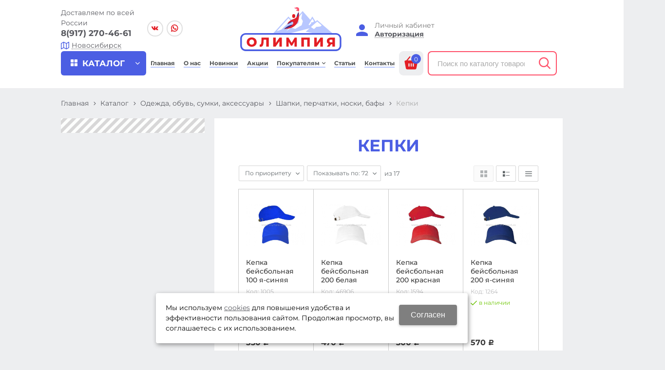

--- FILE ---
content_type: text/html; charset=utf-8
request_url: https://novosibirsk.olympia-sport.ru/catalog/odezhda-obuv-sumki-aksessuary/shapki-perchatki-noski-bafy/kepki/
body_size: 23741
content:

	<!DOCTYPE html>
	<html lang="ru" prefix="og: http://ogp.me/ns#">
	<head itemscope itemtype="http://schema.org/WPHeader">
		<title itemprop='headline'>Кепки - купить по низкой цене в интернет-магазине Олимпия в Новосибирске</title>


						<meta itemprop='description' name='Description' content='Интернет-магазин спорттоваров Олимпия предлагает купить недорого кепки по цене от 300 руб. В наличии более 17 наименований. Доставка по городу Новосибирск. Большой ассортимент спортивных товаров по низким ценам.'>
		<meta itemprop='keywords' name='Keywords' content=''>

		<meta charset="utf-8">
		<meta name="format-detection" content="telephone=no">

		<meta property="og:locale" content="ru_RU" />
		<meta property='og:type' content='website'/>
		<meta property='og:url' content='https://novosibirsk.olympia-sport.ru/catalog/odezhda-obuv-sumki-aksessuary/shapki-perchatki-noski-bafy/kepki/'/>

		
		<meta property='og:title' content='Кепки' />
				<meta property='og:image' content='/a/olimp/files/181438/180114/Logotip_Olimpiya_2.svg'/>
		<meta name='viewport' content='width=device-width,initial-scale=1.0,maximum-scale=1.0,user-scalable=0'>
		<link rel='icon' href='/a/olimp/files/favicon.svg' type='image/x-icon'><link rel='shortcut icon' href='/a/olimp/files/favicon.svg' type='image/x-icon'>

		
		<script   src="/js/jquery-2.1.4.min.js"></script>

		<style>
@import url('/b/olimp/font.css');
</style>
<meta name="yandex-verification" content="18a0e48a80dcb6d3" />
<meta name="yandex-verification" content="1af80f6ba4da91b4" />
<meta name="google-site-verification" content="bhlyDmF4XsKfDxctZP39y1FD4rCrjp8fKxWKBunZb-g" />

<script>
    $(document).ready(function(){

        $('.menu-button-head.icons.i_typecat3').wrap('<a href="/catalog/"></a>');
        $('.person_line.person_type_textarea.person_address .red').after("<div class='cartsdek'><a href='https://www.cdek.ru/ru/offices' target=_blank>Карта пунктов выдачи заказов СДЕК</a></div>");

        $("li.obj.obj2781.obj-type-6").hide();

        $('[name="adminForm"] .btn-strt input').on('click',function(){
            if($('#nc_agreed').prop('checked')){
                return true;
            }else{
                if($('.warnText').length){
                    $('.warnText').text('Не принято условие пользовательского соглашения')
                }else{
                    $('.page181418 .zone-content').prepend('<div class="warnText">Не принято условие пользовательского соглашения</div>')
                }
                return false
            }		
        })
        if ($('body').hasClass('subdiv-registration')) {
            $('#register-body .userline-req-Login').replaceWith($('#register-body .userline-req-Email'))
        }
    })
</script>


<!-- Yandex.Metrika counter -->
<script type="text/javascript" >
   (function(m,e,t,r,i,k,a){m[i]=m[i]||function(){(m[i].a=m[i].a||[]).push(arguments)};
   m[i].l=1*new Date();
   for (var j = 0; j < document.scripts.length; j++) {if (document.scripts[j].src === r) { return; }}
   k=e.createElement(t),a=e.getElementsByTagName(t)[0],k.async=1,k.src=r,a.parentNode.insertBefore(k,a)})
   (window, document, "script", "https://mc.yandex.ru/metrika/tag.js", "ym");

   ym(56425540, "init", {
        clickmap:true,
        trackLinks:true,
        accurateTrackBounce:true,
        webvisor:true,
        ecommerce:"dataLayer"
   });
</script>
<noscript><div><img src="https://mc.yandex.ru/watch/56425540" style="position:absolute; left:-9999px;" alt="" /></div></noscript>
<!-- /Yandex.Metrika counter -->
		<LINK href='/css/grid1000.css' rel='Stylesheet' type='text/css'>
		<LINK href='/css/opd.css' rel='Stylesheet' type='text/css'>
		<LINK href='/css/grid1200.css' media='screen and (min-width:1280px)' rel='Stylesheet' type='text/css'>		<link href="//novosibirsk.olympia-sport.ru/css/style.css?v=1691507655" rel='Stylesheet' type='text/css'>
		<LINK href='/css/mobile.css?v=1693476393' media="screen and (max-width:780px)" rel='Stylesheet' type='text/css'>		<LINK href='/a/olimp/bc_custom.min.css?v=1769183736' rel='Stylesheet' type='text/css'>

		
						<meta name='theme-color' content='#4b5ee3'>

	</head>

	
	<body data-metrikaid='56425540' data-sub='182892' data-catalogue='756' data-class='2001' data-nc_ctpl=''  data-imagehover='1' class='pagelist shema1  subdiv-catalog subdiv-odezhda-obuv-sumki-aksessuary subdiv-shapki-perchatki-noski-bafy subdiv-kepki this-kepki sitew1200  notauth  innerpage st756 page182892 class2001 level4 targcookie novosibirsk left-have design-yes editor-2'>
				<section id='mobile-panel' class='mobyes mainmenubg mpanel-linemenu'>
				<div class='mpanel-first'>
					<div class='mpanel-item mpanel-menu' onclick='load.clickItem("#mobile-menu")'><span>меню</span></div>
				</div>
				<div class='mpanel-second'>
					<div class='mpanel-item mpanel-info'></div>
					<div class='mpanel-item mpanel-search' onclick='load.clickItem("#mobile-search")'></div>
					
					<div class='mpanel-item mpanel-cart '>
					<span class='mpanel-cart-count'>0</span>
				</div>
				</div>
			</section>
			<section id='mobile-menu' class='mobyes'>
					<div class='menu-close' onclick='load.itemClose("#mobile-menu")'>✕</div>
					<div class='mobile-menu-body' data-loaditem='/bc/modules/default/index.php?user_action=mobile_menu'>
						
					</div>
				</section>
			
			
			<section id='mobile-search' class='mainmenubg mobyes'>
							<form action='/search/' method='get' class='search-life'>
								<div class='msearch-clear '>✕</div>
								<span class='msearch-input'>
									<input value='' type='text' name='find' placeholder='Искать товары' autocomplete='off'>
								</span>
								<span class='msearch-btn'><input type='submit' class='submit' value='Поиск'></span>
							</form>
						</section>		<div id='site'>
			<div class='topfix'></div>
			<div id='main'>

				<section data-zone='14727' data-name='Шапка' id='zone1' data-id='1' class='zone cb'><div  class='zone-bg ' ></div><header id='header' class='container container_100  cb'><section class='blocks  grid_2  type-block-3 menu-type- notitle blk_nomarg_head blk_nomarg_cont blk_nomarg_cont_lr_b blk_nomarg_cont_lr_h start ' data-prior='1' data-blockid='17' id='block17' data-width='2' data-sub='181402' data-admid='35294' data-cc='180080' ><article class='cb blk_body'><div class='blk_body_wrap'><div class='blockText txt ' ><p><span>Доставляем по всей России</span></p></div><div class='cb tel_links'>

		

		
			<div class='tel_lnk_phone cb'>
				<div class='tel_lp_item '><a href='tel:89172704661' id='link-tel-1' data-metr='headphone'>8(917) 270-46-61</a>
				</div>

				

			</div>

		
		<div class='tel_lnk_btn'>

			

			

			
				<div class='regper_link iconsCol icons i_city'><a
				href='/bc/modules/default/index.php?user_action=citylist'
				title='Выберите город'
				data-rel='lightcase'
				class='targeting-a '
				data-maxwidth='880'
				data-groupclass='modal-targeting targeting-big'
			>Новосибирск</a></div>
			


			

			

			
		</div>
		

	</div></div></article></section><!-- not cache 17 --><section class='blocks  grid_2  type-block-1 menu-type- class2011 notitle blk_nomarg_head blk_nomarg_cont blk_nomarg_cont_lr_b blk_nomarg_cont_lr_h' data-prior='2' data-blockid='48' id='block48' data-width='2' data-sub='181402' data-admid='35331' data-cc='180080' ><article class='cb blk_body'><div class='blk_body_wrap'>
	<ul class='soc_bar'>
<li class='obj  obj2779 obj-type-1'>            <a data-metr='soc_vk' target=_blank rel=nofollow href='https://vk.com/olympia.sport' ></a></li><li class='obj  obj2781 obj-type-6'>            <a data-metr='soc_inst' target=_blank rel=nofollow href='http://instagram.com/' style='background-position: -194px 0'></a></li><li class='obj  obj2818 obj-type-8'>            <a data-metr='soc_wa' target=_blank rel=nofollow href='https://api.whatsapp.com/send?phone=79178814851' ></a></li></ul>
</div></article></section><!-- not cache 48 --><section class='blocks  grid_3  type-block-1 menu-type- class2047 notitle blk_nomarg_head blk_nomarg_cont blk_nomarg_cont_lr_b blk_nomarg_cont_lr_h' data-prior='3' data-blockid='15' id='block15' data-width='3' data-sub='181402' data-admid='35292' data-cc='180080' ><article class='cb blk_body'><div class='blk_body_wrap'><div class=txt>
<div class="obj  obj1022">    <a href='/' id='logo' class=''>
              <div class='logo-img'>
            <img src='/a/olimp/files/181438/180114/Logotip_Olimpiya_2.svg' alt='Олимпия'>
        </div>
              </a>
  </div>
</div></div></article></section><!-- is cache 15 --><section class='blocks  grid_2  type-block-3 menu-type- notitle blk_nomarg_cont' data-prior='5' data-blockid='36' id='block36' data-width='2' data-sub='181402' data-admid='35309' data-cc='180080' ><article class='cb blk_body'><div class='blk_body_wrap'><div class='blockText txt ' ><p>Личный кабинет</p></div><div class='cb tel_links'>

		

		

		
		<div class='tel_lnk_btn'>

			

			

			


			
				<div class='regper_link iconsCol icons i_user2'>
					<a href='/profile/?isNaked=1' title='Вход' data-rel='lightcase' data-maxwidth='320' data-groupclass='login'>Авторизация</a>
				</div>
			

			

			
		</div>
		

	</div></div></article></section><!-- not cache 36 --></header></section><section data-zone='14726' data-name='меню каталога' id='zone8' data-id='8' class='zone cb zone-fixtop'><div  class='zone-bg ' ></div><div class='container container_100  cb'><section class='blocks  grid_2  type-block-2 menu-type-41 submenublock thismenu submenutype41 notitle blk_nomarg_head blk_nomarg_cont blk_nomarg_cont_lr_b blk_nomarg_cont_lr_h start ' data-prior='6' data-blockid='39' id='block39' data-width='2' data-sub='181402' data-admid='35310' data-cc='180080' ><article class='cb blk_body'><div class='blk_body_wrap'><div class='menu-button '><div class='menu-button-head icons i_typecat3'><span>каталог</span></div><div class='menu-button-body'><ul class='menu-type-41'>


<li class='active sub184718 menu-drop'>
<a data-o='0' title='Одежда, обувь, сумки, аксессуары' href='/catalog/odezhda-obuv-sumki-aksessuary/'><span class='menu-41-data'><span>Одежда, обувь, сумки, аксессуары</span></span></a>
<div class='menu-41-main'><div class='menu-41-title'>Одежда, обувь, сумки, аксессуары</div><ul class='menu-41-second'>


<li class='sub182891 menu-packery-item menu-drop'>
<a data-o='0' title='Одежда' href='/catalog/odezhda-obuv-sumki-aksessuary/odezhda/'><span class='menu-41-data-second'><span class='menu-41-second-img none'><img src='' alt=''></span><span>Одежда</span></span></a>
<ul class='menu-41-third'><li class='sub197362'><a data-o='0' title='Спортивная одежда' href='/catalog/odezhda-obuv-sumki-aksessuary/odezhda/sportivnaya-odezhda/'><span class='menu-41-data-third'><span>Спортивная одежда</span></span></a></li> <li class='sub184719'><a data-o='0' title='Верхняя зимняя' href='/catalog/odezhda-obuv-sumki-aksessuary/odezhda/verhnyaya-zimnyaya/'><span class='menu-41-data-third'><span>Верхняя зимняя</span></span></a></li> <li class='sub203075'><a data-o='0' title='Термобелье' href='/catalog/odezhda-obuv-sumki-aksessuary/odezhda/termobele/'><span class='menu-41-data-third'><span>Термобелье</span></span></a></li> <li class='sub182893'><a data-o='0' title='Футболки, поло, майки' href='/catalog/odezhda-obuv-sumki-aksessuary/odezhda/futbolki-polo-majki/'><span class='menu-41-data-third'><span>Футболки, поло, майки</span></span></a></li> <li class='sub182894'><a data-o='0' title='Домашняя одежда' href='/catalog/odezhda-obuv-sumki-aksessuary/odezhda/domashnyaya-odezhda/'><span class='menu-41-data-third'><span>Домашняя одежда</span></span></a></li> <li class='sub182895'><a data-o='0' title='Лыжная одежда' href='/catalog/odezhda-obuv-sumki-aksessuary/odezhda/lyzhnaya-odezhda/'><span class='menu-41-data-third'><span>Лыжная одежда</span></span></a></li> <li class='sub249416'><a data-o='0' title='Одежда Outdoor' href='/catalog/odezhda-obuv-sumki-aksessuary/odezhda/odezhda-Outdoor/'><span class='menu-41-data-third'><span>Одежда Outdoor</span></span></a></li> <li class='sub266300'><a data-o='0' title='Одежда casual' href='/catalog/odezhda-obuv-sumki-aksessuary/odezhda/odezhda-casual/'><span class='menu-41-data-third'><span>Одежда casual</span></span></a></li> </ul>
</li> 


<li class='sub182884 menu-packery-item menu-drop'>
<a data-o='0' title='Обувь' href='/catalog/odezhda-obuv-sumki-aksessuary/obuv/'><span class='menu-41-data-second'><span class='menu-41-second-img none'><img src='' alt=''></span><span>Обувь</span></span></a>
<ul class='menu-41-third'><li class='sub196835'><a data-o='0' title='Обувь OUTDOOR' href='/catalog/odezhda-obuv-sumki-aksessuary/obuv/obuv-OUTDOOR/'><span class='menu-41-data-third'><span>Обувь OUTDOOR</span></span></a></li> <li class='sub266284'><a data-o='0' title='ASICS, SALOMON - Распродажа' href='/catalog/odezhda-obuv-sumki-aksessuary/obuv/ASICS-SALOMON---rasprodazha/'><span class='menu-41-data-third'><span>ASICS, SALOMON - Распродажа</span></span></a></li> <li class='sub182886'><a data-o='0' title='Обувь спортивная' href='/catalog/odezhda-obuv-sumki-aksessuary/obuv/obuv-sportivnaya/'><span class='menu-41-data-third'><span>Обувь спортивная</span></span></a></li> <li class='sub182887'><a data-o='0' title='Обувь летняя' href='/catalog/odezhda-obuv-sumki-aksessuary/obuv/obuv-letnyaya/'><span class='menu-41-data-third'><span>Обувь летняя</span></span></a></li> </ul>
</li> 


<li class='sub182880 menu-packery-item menu-drop'>
<a data-o='0' title='Сумки, рюкзаки, чемоданы' href='/catalog/odezhda-obuv-sumki-aksessuary/sumki-ryukzaki-chemodany/'><span class='menu-41-data-second'><span class='menu-41-second-img none'><img src='' alt=''></span><span>Сумки, рюкзаки, чемоданы</span></span></a>
<ul class='menu-41-third'><li class='sub182881'><a data-o='0' title='Рюкзаки' href='/catalog/odezhda-obuv-sumki-aksessuary/sumki-ryukzaki-chemodany/ryukzaki/'><span class='menu-41-data-third'><span>Рюкзаки</span></span></a></li> <li class='sub182882'><a data-o='0' title='Сумки' href='/catalog/odezhda-obuv-sumki-aksessuary/sumki-ryukzaki-chemodany/sumki/'><span class='menu-41-data-third'><span>Сумки</span></span></a></li> <li class='sub182883'><a data-o='0' title='Чемоданы' href='/catalog/odezhda-obuv-sumki-aksessuary/sumki-ryukzaki-chemodany/chemodany/'><span class='menu-41-data-third'><span>Чемоданы</span></span></a></li> <li class='sub266285'><a data-o='0' title='Сумки женские' href='/catalog/odezhda-obuv-sumki-aksessuary/sumki-ryukzaki-chemodany/sumki-zhenskie/'><span class='menu-41-data-third'><span>Сумки женские</span></span></a></li> </ul>
</li> 


<li class='active menu-packery-item sub213484 menu-drop'>
<a data-o='0' title='Шапки, перчатки, носки, бафы' href='/catalog/odezhda-obuv-sumki-aksessuary/shapki-perchatki-noski-bafy/'><span class='menu-41-data-second'><span class='menu-41-second-img none'><img src='' alt=''></span><span>Шапки, перчатки, носки, бафы</span></span></a>
<ul class='menu-41-third'><li class='sub196834'><a data-o='0' title='Шапки женские' href='/catalog/odezhda-obuv-sumki-aksessuary/shapki-perchatki-noski-bafy/shapki-zhenskie/'><span class='menu-41-data-third'><span>Шапки женские</span></span></a></li> <li class='sub213485'><a data-o='0' title='Перчатки' href='/catalog/odezhda-obuv-sumki-aksessuary/shapki-perchatki-noski-bafy/perchatki/'><span class='menu-41-data-third'><span>Перчатки</span></span></a></li> <li class='sub213486'><a data-o='0' title='Носки' href='/catalog/odezhda-obuv-sumki-aksessuary/shapki-perchatki-noski-bafy/noski/'><span class='menu-41-data-third'><span>Носки</span></span></a></li> <li class='sub213487'><a data-o='0' title='Шапки спортивные' href='/catalog/odezhda-obuv-sumki-aksessuary/shapki-perchatki-noski-bafy/shapki-sportivnye/'><span class='menu-41-data-third'><span>Шапки спортивные</span></span></a></li> <li class='active sub182892'><a data-o='0' title='Кепки' href='/catalog/odezhda-obuv-sumki-aksessuary/shapki-perchatki-noski-bafy/kepki/'><span class='menu-41-data-third'><span>Кепки</span></span></a></li> <li class='sub248617'><a data-o='0' title='Колготки' href='/catalog/odezhda-obuv-sumki-aksessuary/shapki-perchatki-noski-bafy/kolgotki/'><span class='menu-41-data-third'><span>Колготки</span></span></a></li> <li class='sub250961'><a data-o='0' title='Бафы, шарфы, снуды, ремни' href='/catalog/odezhda-obuv-sumki-aksessuary/shapki-perchatki-noski-bafy/bafy-sharfy-snudy-remni/'><span class='menu-41-data-third'><span>Бафы, шарфы, снуды, ремни</span></span></a></li> </ul>
</li> </ul></div>
</li> 


<li class='sub184722 menu-drop'>
<a data-o='0' title='Тренажеры, фитнес, детские спортивные комплексы' href='/catalog/trenazhery-fitnes-detskie-sportivnye-kompleksy/'><span class='menu-41-data'><span>Тренажеры, фитнес, детские спортивные комплексы</span></span></a>
<div class='menu-41-main'><div class='menu-41-title'>Тренажеры, фитнес, детские спортивные комплексы</div><ul class='menu-41-second'>


<li class='sub182946 menu-packery-item menu-drop'>
<a data-o='0' title='Тренажеры' href='/catalog/trenazhery-fitnes-detskie-sportivnye-kompleksy/trenazhery/'><span class='menu-41-data-second'><span class='menu-41-second-img none'><img src='' alt=''></span><span>Тренажеры</span></span></a>
<ul class='menu-41-third'><li class='sub182947'><a data-o='0' title='Дорожки беговые' href='/catalog/trenazhery-fitnes-detskie-sportivnye-kompleksy/trenazhery/dorozhki-begovye/'><span class='menu-41-data-third'><span>Дорожки беговые</span></span></a></li> <li class='sub182948'><a data-o='0' title='Эллипсоиды' href='/catalog/trenazhery-fitnes-detskie-sportivnye-kompleksy/trenazhery/ellipsoidy/'><span class='menu-41-data-third'><span>Эллипсоиды</span></span></a></li> <li class='sub182950'><a data-o='0' title='Велотренажеры' href='/catalog/trenazhery-fitnes-detskie-sportivnye-kompleksy/trenazhery/velotrenazhery/'><span class='menu-41-data-third'><span>Велотренажеры</span></span></a></li> <li class='sub182951'><a data-o='0' title='Тренажеры силовые, скамьи' href='/catalog/trenazhery-fitnes-detskie-sportivnye-kompleksy/trenazhery/trenazhery-silovye-skami/'><span class='menu-41-data-third'><span>Тренажеры силовые, скамьи</span></span></a></li> <li class='sub182952'><a data-o='0' title='Специальные тренажеры' href='/catalog/trenazhery-fitnes-detskie-sportivnye-kompleksy/trenazhery/specialnye-trenazhery/'><span class='menu-41-data-third'><span>Специальные тренажеры</span></span></a></li> <li class='sub182953'><a data-o='0' title='З/ч и аксессуары для тренажеров' href='/catalog/trenazhery-fitnes-detskie-sportivnye-kompleksy/trenazhery/zch-i-aksessuary-dlya-trenazherov/'><span class='menu-41-data-third'><span>З/ч и аксессуары для тренажеров</span></span></a></li> <li class='sub218839'><a data-o='0' title='Гребные тренажеры' href='/catalog/trenazhery-fitnes-detskie-sportivnye-kompleksy/trenazhery/grebnye-trenazhery/'><span class='menu-41-data-third'><span>Гребные тренажеры</span></span></a></li> <li class='sub266292'><a data-o='0' title='Велотренажеры мини' href='/catalog/trenazhery-fitnes-detskie-sportivnye-kompleksy/trenazhery/velotrenazhery-mini/'><span class='menu-41-data-third'><span>Велотренажеры мини</span></span></a></li> </ul>
</li> 


<li class='sub182800 menu-packery-item menu-drop'>
<a data-o='0' title='Кроссфит, фитнесс' href='/catalog/trenazhery-fitnes-detskie-sportivnye-kompleksy/krossfit-fitness/'><span class='menu-41-data-second'><span class='menu-41-second-img none'><img src='' alt=''></span><span>Кроссфит, фитнесс</span></span></a>
<ul class='menu-41-third'><li class='sub182801'><a data-o='0' title='Скакалки' href='/catalog/trenazhery-fitnes-detskie-sportivnye-kompleksy/krossfit-fitness/skakalki/'><span class='menu-41-data-third'><span>Скакалки</span></span></a></li> <li class='sub182802'><a data-o='0' title='Медболы' href='/catalog/trenazhery-fitnes-detskie-sportivnye-kompleksy/krossfit-fitness/medboly/'><span class='menu-41-data-third'><span>Медболы</span></span></a></li> <li class='sub182803'><a data-o='0' title='Турники' href='/catalog/trenazhery-fitnes-detskie-sportivnye-kompleksy/krossfit-fitness/turniki/'><span class='menu-41-data-third'><span>Турники</span></span></a></li> <li class='sub182804'><a data-o='0' title='Кроссфит' href='/catalog/trenazhery-fitnes-detskie-sportivnye-kompleksy/krossfit-fitness/krossfit/'><span class='menu-41-data-third'><span>Кроссфит</span></span></a></li> <li class='sub182805'><a data-o='0' title='Скандинавская ходьба' href='/catalog/trenazhery-fitnes-detskie-sportivnye-kompleksy/krossfit-fitness/skandinavskaya-hodba/'><span class='menu-41-data-third'><span>Скандинавская ходьба</span></span></a></li> <li class='sub182806'><a data-o='0' title='Эспандеры, жгуты' href='/catalog/trenazhery-fitnes-detskie-sportivnye-kompleksy/krossfit-fitness/espandery-zhguty/'><span class='menu-41-data-third'><span>Эспандеры, жгуты</span></span></a></li> <li class='sub182807'><a data-o='0' title='Перчатки' href='/catalog/trenazhery-fitnes-detskie-sportivnye-kompleksy/krossfit-fitness/perchatki/'><span class='menu-41-data-third'><span>Перчатки</span></span></a></li> <li class='sub182808'><a data-o='0' title='Диски здоровья, диски балансировочные' href='/catalog/trenazhery-fitnes-detskie-sportivnye-kompleksy/krossfit-fitness/diski-zdorovya-diski-balansirovochnye/'><span class='menu-41-data-third'><span>Диски здоровья, диски балансировочные</span></span></a></li> <li class='sub182809'><a data-o='0' title='Степ-платформы' href='/catalog/trenazhery-fitnes-detskie-sportivnye-kompleksy/krossfit-fitness/step-platformy/'><span class='menu-41-data-third'><span>Степ-платформы</span></span></a></li> <li class='sub182810'><a data-o='0' title='Напульсники, повязки, ленты' href='/catalog/trenazhery-fitnes-detskie-sportivnye-kompleksy/krossfit-fitness/napulsniki-povyazki-lenty/'><span class='menu-41-data-third'><span>Напульсники, повязки, ленты</span></span></a></li> <li class='sub182811'><a data-o='0' title='Мячи гимнаст., массаж., полусф.' href='/catalog/trenazhery-fitnes-detskie-sportivnye-kompleksy/krossfit-fitness/myachi-gimnast-massazh-polusf/'><span class='menu-41-data-third'><span>Мячи гимнаст., массаж., полусф.</span></span></a></li> <li class='sub182812'><a data-o='0' title='Массажеры' href='/catalog/trenazhery-fitnes-detskie-sportivnye-kompleksy/krossfit-fitness/massazhery/'><span class='menu-41-data-third'><span>Массажеры</span></span></a></li> <li class='sub182813'><a data-o='0' title='Ролики гимнастические' href='/catalog/trenazhery-fitnes-detskie-sportivnye-kompleksy/krossfit-fitness/roliki-gimnasticheskie/'><span class='menu-41-data-third'><span>Ролики гимнастические</span></span></a></li> <li class='sub182814'><a data-o='0' title='Приборы (секундомеры, шагомеры, пульсометры и т.д.)' href='/catalog/trenazhery-fitnes-detskie-sportivnye-kompleksy/krossfit-fitness/pribory-sekundomery-shagomery-pulsometry-i-td/'><span class='menu-41-data-third'><span>Приборы (секундомеры, шагомеры, пульсометры и т.д.)</span></span></a></li> <li class='sub182815'><a data-o='0' title='Утяжелители' href='/catalog/trenazhery-fitnes-detskie-sportivnye-kompleksy/krossfit-fitness/utyazheliteli/'><span class='menu-41-data-third'><span>Утяжелители</span></span></a></li> <li class='sub182816'><a data-o='0' title='Йога, пилатес' href='/catalog/trenazhery-fitnes-detskie-sportivnye-kompleksy/krossfit-fitness/joga-pilates/'><span class='menu-41-data-third'><span>Йога, пилатес</span></span></a></li> <li class='sub182817'><a data-o='0' title='Суппорты, бандажи, пояса' href='/catalog/trenazhery-fitnes-detskie-sportivnye-kompleksy/krossfit-fitness/supporty-bandazhi-poyasa/'><span class='menu-41-data-third'><span>Суппорты, бандажи, пояса</span></span></a></li> <li class='sub182818'><a data-o='0' title='Обручи' href='/catalog/trenazhery-fitnes-detskie-sportivnye-kompleksy/krossfit-fitness/obruchi/'><span class='menu-41-data-third'><span>Обручи</span></span></a></li> </ul>
</li> 


<li class='sub182929 menu-packery-item menu-drop'>
<a data-o='0' title='Детские спортивные комплексы' href='/catalog/trenazhery-fitnes-detskie-sportivnye-kompleksy/detskie-sportivnye-kompleksy/'><span class='menu-41-data-second'><span class='menu-41-second-img none'><img src='' alt=''></span><span>Детские спортивные комплексы</span></span></a>
<ul class='menu-41-third'><li class='sub182930'><a data-o='0' title='Детские спортивные комплексы, шведские стенки' href='/catalog/trenazhery-fitnes-detskie-sportivnye-kompleksy/detskie-sportivnye-kompleksy/detskie-sportivnye-kompleksy-shvedskie-stenki/'><span class='menu-41-data-third'><span>Детские спортивные комплексы, шведские стенки</span></span></a></li> <li class='sub182931'><a data-o='0' title='Маты' href='/catalog/trenazhery-fitnes-detskie-sportivnye-kompleksy/detskie-sportivnye-kompleksy/maty/'><span class='menu-41-data-third'><span>Маты</span></span></a></li> <li class='sub182932'><a data-o='0' title='Акссессуары, опции' href='/catalog/trenazhery-fitnes-detskie-sportivnye-kompleksy/detskie-sportivnye-kompleksy/akssessuary-opcii/'><span class='menu-41-data-third'><span>Акссессуары, опции</span></span></a></li> </ul>
</li> </ul></div>
</li>


<li class='sub196838 menu-drop'>
<a data-o='0' title='Единоборства' href='/catalog/edinoborstva/'><span class='menu-41-data'><span>Единоборства</span></span></a>
<div class='menu-41-main'><div class='menu-41-title'>Единоборства</div><ul class='menu-41-second'>


<li class='sub182860 menu-packery-item menu-drop'>
<a data-o='0' title='Единоборства' href='/catalog/edinoborstva/edinoborstva/'><span class='menu-41-data-second'><span class='menu-41-second-img none'><img src='' alt=''></span><span>Единоборства</span></span></a>
<ul class='menu-41-third'><li class='sub208666'><a data-o='0' title='Шлемы' href='/catalog/edinoborstva/edinoborstva/shlemy/'><span class='menu-41-data-third'><span>Шлемы</span></span></a></li> <li class='sub182861'><a data-o='0' title='Капы' href='/catalog/edinoborstva/edinoborstva/kapy/'><span class='menu-41-data-third'><span>Капы</span></span></a></li> <li class='sub182862'><a data-o='0' title='Мешки, груши, макивары, лапы' href='/catalog/edinoborstva/edinoborstva/meshki-grushi-makivary-lapy/'><span class='menu-41-data-third'><span>Мешки, груши, макивары, лапы</span></span></a></li> <li class='sub182863'><a data-o='0' title='Экипировка (бинты, защита, футы и т.д.)' href='/catalog/edinoborstva/edinoborstva/ekipirovka-binty-zacshita-futy-i-td/'><span class='menu-41-data-third'><span>Экипировка (бинты, защита, футы и т.д.)</span></span></a></li> <li class='sub182864'><a data-o='0' title='Форма (кимоно, трусы, майки, брюки и т.д.)' href='/catalog/edinoborstva/edinoborstva/forma-kimono-trusy-majki-bryuki-i-td/'><span class='menu-41-data-third'><span>Форма (кимоно, трусы, майки, брюки и т.д.)</span></span></a></li> <li class='sub182866'><a data-o='0' title='Обувь для единоборств' href='/catalog/edinoborstva/edinoborstva/obuv-dlya-edinoborstv/'><span class='menu-41-data-third'><span>Обувь для единоборств</span></span></a></li> <li class='sub182867'><a data-o='0' title='Перчатки' href='/catalog/edinoborstva/edinoborstva/perchatki/'><span class='menu-41-data-third'><span>Перчатки</span></span></a></li> </ul>
</li> </ul></div>
</li>


<li class='sub184712 menu-drop'>
<a data-o='0' title='Гимнастика, танцы, легкая атлетика' href='/catalog/gimnastika-tancy-legkaya-atletika/'><span class='menu-41-data'><span>Гимнастика, танцы, легкая атлетика</span></span></a>
<div class='menu-41-main'><div class='menu-41-title'>Гимнастика, танцы, легкая атлетика</div><ul class='menu-41-second'>


<li class='sub182824 menu-packery-item menu-drop'>
<a data-o='0' title='Гимнастика, легкая атлетика' href='/catalog/gimnastika-tancy-legkaya-atletika/gimnastika-legkaya-atletika/'><span class='menu-41-data-second'><span class='menu-41-second-img none'><img src='' alt=''></span><span>Гимнастика, легкая атлетика</span></span></a>
<ul class='menu-41-third'><li class='sub182825'><a data-o='0' title='Инвентарь' href='/catalog/gimnastika-tancy-legkaya-atletika/gimnastika-legkaya-atletika/inventar/'><span class='menu-41-data-third'><span>Инвентарь</span></span></a></li> <li class='sub182826'><a data-o='0' title='Мячи гимнастические' href='/catalog/gimnastika-tancy-legkaya-atletika/gimnastika-legkaya-atletika/myachi-gimnasticheskie/'><span class='menu-41-data-third'><span>Мячи гимнастические</span></span></a></li> <li class='sub182827'><a data-o='0' title='Форма' href='/catalog/gimnastika-tancy-legkaya-atletika/gimnastika-legkaya-atletika/forma/'><span class='menu-41-data-third'><span>Форма</span></span></a></li> <li class='sub182828'><a data-o='0' title='Балетки, чешки' href='/catalog/gimnastika-tancy-legkaya-atletika/gimnastika-legkaya-atletika/baletki-cheshki/'><span class='menu-41-data-third'><span>Балетки, чешки</span></span></a></li> </ul>
</li> </ul></div>
</li>


<li class='sub184715 menu-drop'>
<a data-o='0' title='Водный спорт и отдых' href='/catalog/vodnyj-sport-i-otdyh/'><span class='menu-41-data'><span>Водный спорт и отдых</span></span></a>
<div class='menu-41-main'><div class='menu-41-title'>Водный спорт и отдых</div><ul class='menu-41-second'>


<li class='sub181460 menu-packery-item menu-drop'>
<a data-o='0' title='Плавание, Бассейн, Пляж' href='/catalog/vodnyj-sport-i-otdyh/plavanie-bassejn-plyazh/'><span class='menu-41-data-second'><span class='menu-41-second-img none'><img src='' alt=''></span><span>Плавание, Бассейн, Пляж</span></span></a>
<ul class='menu-41-third'><li class='sub181461'><a data-o='0' title='Ласты' href='/catalog/vodnyj-sport-i-otdyh/plavanie-bassejn-plyazh/lasty/'><span class='menu-41-data-third'><span>Ласты</span></span></a></li> <li class='sub181462'><a data-o='0' title='Очки для плавания' href='/catalog/vodnyj-sport-i-otdyh/plavanie-bassejn-plyazh/ochki-dlya-plavaniya/'><span class='menu-41-data-third'><span>Очки для плавания</span></span></a></li> <li class='sub181463'><a data-o='0' title='Шапочки для плавания' href='/catalog/vodnyj-sport-i-otdyh/plavanie-bassejn-plyazh/shapochki-dlya-plavaniya/'><span class='menu-41-data-third'><span>Шапочки для плавания</span></span></a></li> <li class='sub181464'><a data-o='0' title='Маски, трубки' href='/catalog/vodnyj-sport-i-otdyh/plavanie-bassejn-plyazh/maski-trubki/'><span class='menu-41-data-third'><span>Маски, трубки</span></span></a></li> <li class='sub181465'><a data-o='0' title='Круги, жилеты, матрасы, мячи' href='/catalog/vodnyj-sport-i-otdyh/plavanie-bassejn-plyazh/krugi-zhilety-matrasy-myachi/'><span class='menu-41-data-third'><span>Круги, жилеты, матрасы, мячи</span></span></a></li> <li class='sub181466'><a data-o='0' title='Бассейны' href='/catalog/vodnyj-sport-i-otdyh/plavanie-bassejn-plyazh/bassejny/'><span class='menu-41-data-third'><span>Бассейны</span></span></a></li> <li class='sub181467'><a data-o='0' title='Купальники, платья женские' href='/catalog/vodnyj-sport-i-otdyh/plavanie-bassejn-plyazh/kupalniki-platya-zhenskie/'><span class='menu-41-data-third'><span>Купальники, платья женские</span></span></a></li> <li class='sub181468'><a data-o='0' title='Обувь для бассейна и пляжа' href='/catalog/vodnyj-sport-i-otdyh/plavanie-bassejn-plyazh/obuv-dlya-bassejna-i-plyazha/'><span class='menu-41-data-third'><span>Обувь для бассейна и пляжа</span></span></a></li> <li class='sub181469'><a data-o='0' title='Аксессуары для плавания и аквааэробики' href='/catalog/vodnyj-sport-i-otdyh/plavanie-bassejn-plyazh/aksessuary-dlya-plavaniya-i-akvaaerobiki/'><span class='menu-41-data-third'><span>Аксессуары для плавания и аквааэробики</span></span></a></li> <li class='sub241589'><a data-o='0' title='Плавки мужские' href='/catalog/vodnyj-sport-i-otdyh/plavanie-bassejn-plyazh/plavki-muzhskie/'><span class='menu-41-data-third'><span>Плавки мужские</span></span></a></li> </ul>
</li> 


<li class='sub182919 menu-packery-item menu-drop'>
<a data-o='0' title='Водный Спорт (НЕбассейн)' href='/catalog/vodnyj-sport-i-otdyh/vodnyj-sport-nebassejn/'><span class='menu-41-data-second'><span class='menu-41-second-img none'><img src='' alt=''></span><span>Водный Спорт (НЕбассейн)</span></span></a>
<ul class='menu-41-third'><li class='sub218826'><a data-o='0' title='SUPборды, вейкборды, ниборды, вейвборды' href='/catalog/vodnyj-sport-i-otdyh/vodnyj-sport-nebassejn/SUPbordy-vejkbordy-nibordy-vejvbordy/'><span class='menu-41-data-third'><span>SUPборды, вейкборды, ниборды, вейвборды</span></span></a></li> <li class='sub218827'><a data-o='0' title='Фалы, рукоятки' href='/catalog/vodnyj-sport-i-otdyh/vodnyj-sport-nebassejn/faly-rukoyatki/'><span class='menu-41-data-third'><span>Фалы, рукоятки</span></span></a></li> <li class='sub218828'><a data-o='0' title='Аксессуары' href='/catalog/vodnyj-sport-i-otdyh/vodnyj-sport-nebassejn/aksessuary/'><span class='menu-41-data-third'><span>Аксессуары</span></span></a></li> <li class='sub228031'><a data-o='0' title='Баллоны' href='/catalog/vodnyj-sport-i-otdyh/vodnyj-sport-nebassejn/ballony/'><span class='menu-41-data-third'><span>Баллоны</span></span></a></li> </ul>
</li> </ul></div>
</li>


<li class='sub184720 menu-drop'>
<a data-o='0' title='Игровые виды спорта' href='/catalog/igrovye-vidy-sporta/'><span class='menu-41-data'><span>Игровые виды спорта</span></span></a>
<div class='menu-41-main'><div class='menu-41-title'>Игровые виды спорта</div><ul class='menu-41-second'>


<li class='sub230360 menu-packery-item menu-drop'>
<a data-o='0' title='Конусы, насосы, свистки, разное' href='/catalog/igrovye-vidy-sporta/konusy-nasosy-svistki-raznoe/'><span class='menu-41-data-second'><span class='menu-41-second-img none'><img src='' alt=''></span><span>Конусы, насосы, свистки, разное</span></span></a>
<ul class='menu-41-third'><li class='sub230361'><a data-o='0' title='Свистки' href='/catalog/igrovye-vidy-sporta/konusy-nasosy-svistki-raznoe/svistki/'><span class='menu-41-data-third'><span>Свистки</span></span></a></li> <li class='sub230362'><a data-o='0' title='Конусы, разметка' href='/catalog/igrovye-vidy-sporta/konusy-nasosy-svistki-raznoe/konusy-razmetka/'><span class='menu-41-data-third'><span>Конусы, разметка</span></span></a></li> <li class='sub230363'><a data-o='0' title='Насосы (не вело), иглы' href='/catalog/igrovye-vidy-sporta/konusy-nasosy-svistki-raznoe/nasosy-ne-velo-igly/'><span class='menu-41-data-third'><span>Насосы (не вело), иглы</span></span></a></li> <li class='sub230365'><a data-o='0' title='Разное' href='/catalog/igrovye-vidy-sporta/konusy-nasosy-svistki-raznoe/raznoe/'><span class='menu-41-data-third'><span>Разное</span></span></a></li> </ul>
</li> 


<li class='sub182725 menu-packery-item menu-drop'>
<a data-o='0' title='Волейбол' href='/catalog/igrovye-vidy-sporta/volejbol/'><span class='menu-41-data-second'><span class='menu-41-second-img none'><img src='' alt=''></span><span>Волейбол</span></span></a>
<ul class='menu-41-third'><li class='sub182726'><a data-o='0' title='Мячи волейбольные' href='/catalog/igrovye-vidy-sporta/volejbol/myachi-volejbolnye/'><span class='menu-41-data-third'><span>Мячи волейбольные</span></span></a></li> <li class='sub182727'><a data-o='0' title='Форма волейбольная' href='/catalog/igrovye-vidy-sporta/volejbol/forma-volejbolnaya/'><span class='menu-41-data-third'><span>Форма волейбольная</span></span></a></li> <li class='sub182728'><a data-o='0' title='Обувь волейбольная' href='/catalog/igrovye-vidy-sporta/volejbol/obuv-volejbolnaya/'><span class='menu-41-data-third'><span>Обувь волейбольная</span></span></a></li> <li class='sub182729'><a data-o='0' title='Оборудование' href='/catalog/igrovye-vidy-sporta/volejbol/oborudovanie/'><span class='menu-41-data-third'><span>Оборудование</span></span></a></li> <li class='sub227911'><a data-o='0' title='Мячи для пяжного волейбола' href='/catalog/igrovye-vidy-sporta/volejbol/myachi-dlya-pyazhnogo-volejbola/'><span class='menu-41-data-third'><span>Мячи для пяжного волейбола</span></span></a></li> </ul>
</li> 


<li class='sub182730 menu-packery-item menu-drop'>
<a data-o='0' title='Теннис настольный' href='/catalog/igrovye-vidy-sporta/tennis-nastolnyj/'><span class='menu-41-data-second'><span class='menu-41-second-img none'><img src='' alt=''></span><span>Теннис настольный</span></span></a>
<ul class='menu-41-third'><li class='sub182731'><a data-o='0' title='Аксессуары' href='/catalog/igrovye-vidy-sporta/tennis-nastolnyj/aksessuary/'><span class='menu-41-data-third'><span>Аксессуары</span></span></a></li> <li class='sub182732'><a data-o='0' title='Мячики для настольного тенниса' href='/catalog/igrovye-vidy-sporta/tennis-nastolnyj/myachiki-dlya-nastolnogo-tennisa/'><span class='menu-41-data-third'><span>Мячики для настольного тенниса</span></span></a></li> <li class='sub182733'><a data-o='0' title='Ракетки для настольного тенниса' href='/catalog/igrovye-vidy-sporta/tennis-nastolnyj/raketki-dlya-nastolnogo-tennisa/'><span class='menu-41-data-third'><span>Ракетки для настольного тенниса</span></span></a></li> <li class='sub182734'><a data-o='0' title='Наборы для настольного тенниса' href='/catalog/igrovye-vidy-sporta/tennis-nastolnyj/nabory-dlya-nastolnogo-tennisa/'><span class='menu-41-data-third'><span>Наборы для настольного тенниса</span></span></a></li> <li class='sub182736'><a data-o='0' title='Сетки для наст. тенниса' href='/catalog/igrovye-vidy-sporta/tennis-nastolnyj/setki-dlya-nast-tennisa/'><span class='menu-41-data-third'><span>Сетки для наст. тенниса</span></span></a></li> <li class='sub182737'><a data-o='0' title='Столы для настольного тенниса' href='/catalog/igrovye-vidy-sporta/tennis-nastolnyj/stoly-dlya-nastolnogo-tennisa/'><span class='menu-41-data-third'><span>Столы для настольного тенниса</span></span></a></li> </ul>
</li> 


<li class='sub182830 menu-packery-item menu-drop'>
<a data-o='0' title='Футбол' href='/catalog/igrovye-vidy-sporta/futbol/'><span class='menu-41-data-second'><span class='menu-41-second-img none'><img src='' alt=''></span><span>Футбол</span></span></a>
<ul class='menu-41-third'><li class='sub182831'><a data-o='0' title='Гетры футбольные' href='/catalog/igrovye-vidy-sporta/futbol/getry-futbolnye/'><span class='menu-41-data-third'><span>Гетры футбольные</span></span></a></li> <li class='sub182832'><a data-o='0' title='Оборудование для футбола' href='/catalog/igrovye-vidy-sporta/futbol/oborudovanie-dlya-futbola/'><span class='menu-41-data-third'><span>Оборудование для футбола</span></span></a></li> <li class='sub182833'><a data-o='0' title='Обувь для футбола (бутсы, многошиповки, футзал)' href='/catalog/igrovye-vidy-sporta/futbol/obuv-dlya-futbola-butsy-mnogoshipovki-futzal/'><span class='menu-41-data-third'><span>Обувь для футбола (бутсы, многошиповки, футзал)</span></span></a></li> <li class='sub182834'><a data-o='0' title='Форма футбольная' href='/catalog/igrovye-vidy-sporta/futbol/forma-futbolnaya/'><span class='menu-41-data-third'><span>Форма футбольная</span></span></a></li> <li class='sub182835'><a data-o='0' title='Мячи футбольные' href='/catalog/igrovye-vidy-sporta/futbol/myachi-futbolnye/'><span class='menu-41-data-third'><span>Мячи футбольные</span></span></a></li> <li class='sub182836'><a data-o='0' title='Перчатки' href='/catalog/igrovye-vidy-sporta/futbol/perchatki/'><span class='menu-41-data-third'><span>Перчатки</span></span></a></li> <li class='sub182837'><a data-o='0' title='Щитки' href='/catalog/igrovye-vidy-sporta/futbol/cshitki/'><span class='menu-41-data-third'><span>Щитки</span></span></a></li> <li class='sub182838'><a data-o='0' title='Мячи минифутбол (футзал)' href='/catalog/igrovye-vidy-sporta/futbol/myachi-minifutbol-futzal/'><span class='menu-41-data-third'><span>Мячи минифутбол (футзал)</span></span></a></li> </ul>
</li> 


<li class='sub182847 menu-packery-item menu-drop'>
<a data-o='0' title='Теннис большой' href='/catalog/igrovye-vidy-sporta/tennis-bolshoj/'><span class='menu-41-data-second'><span class='menu-41-second-img none'><img src='' alt=''></span><span>Теннис большой</span></span></a>
<ul class='menu-41-third'><li class='sub182848'><a data-o='0' title='Ракетки' href='/catalog/igrovye-vidy-sporta/tennis-bolshoj/raketki/'><span class='menu-41-data-third'><span>Ракетки</span></span></a></li> <li class='sub182850'><a data-o='0' title='Мячи' href='/catalog/igrovye-vidy-sporta/tennis-bolshoj/myachi/'><span class='menu-41-data-third'><span>Мячи</span></span></a></li> <li class='sub182851'><a data-o='0' title='Аксессуары (виброгас., обмотки, сетки и т.д.)' href='/catalog/igrovye-vidy-sporta/tennis-bolshoj/aksessuary-vibrogas-obmotki-setki-i-td/'><span class='menu-41-data-third'><span>Аксессуары (виброгас., обмотки, сетки и т.д.)</span></span></a></li> <li class='sub182852'><a data-o='0' title='Струны' href='/catalog/igrovye-vidy-sporta/tennis-bolshoj/struny/'><span class='menu-41-data-third'><span>Струны</span></span></a></li> </ul>
</li> 


<li class='sub182871 menu-packery-item menu-drop'>
<a data-o='0' title='Бадминтон' href='/catalog/igrovye-vidy-sporta/badminton/'><span class='menu-41-data-second'><span class='menu-41-second-img none'><img src='' alt=''></span><span>Бадминтон</span></span></a>
<ul class='menu-41-third'><li class='sub182872'><a data-o='0' title='Воланы для бадминтона' href='/catalog/igrovye-vidy-sporta/badminton/volany-dlya-badmintona/'><span class='menu-41-data-third'><span>Воланы для бадминтона</span></span></a></li> <li class='sub182873'><a data-o='0' title='Ракетки для бадминтона' href='/catalog/igrovye-vidy-sporta/badminton/raketki-dlya-badmintona/'><span class='menu-41-data-third'><span>Ракетки для бадминтона</span></span></a></li> <li class='sub182874'><a data-o='0' title='Наборы для бадминтона' href='/catalog/igrovye-vidy-sporta/badminton/nabory-dlya-badmintona/'><span class='menu-41-data-third'><span>Наборы для бадминтона</span></span></a></li> <li class='sub182875'><a data-o='0' title='Оборудование для бадминтона' href='/catalog/igrovye-vidy-sporta/badminton/oborudovanie-dlya-badmintona/'><span class='menu-41-data-third'><span>Оборудование для бадминтона</span></span></a></li> </ul>
</li> 


<li class='sub182876 menu-packery-item menu-drop'>
<a data-o='0' title='Баскетбол' href='/catalog/igrovye-vidy-sporta/basketbol/'><span class='menu-41-data-second'><span class='menu-41-second-img none'><img src='' alt=''></span><span>Баскетбол</span></span></a>
<ul class='menu-41-third'><li class='sub182877'><a data-o='0' title='Мячи баскетбольные' href='/catalog/igrovye-vidy-sporta/basketbol/myachi-basketbolnye/'><span class='menu-41-data-third'><span>Мячи баскетбольные</span></span></a></li> <li class='sub182879'><a data-o='0' title='Оборудование для баскетбола' href='/catalog/igrovye-vidy-sporta/basketbol/oborudovanie-dlya-basketbola/'><span class='menu-41-data-third'><span>Оборудование для баскетбола</span></span></a></li> </ul>
</li> 


<li class='sub182909 menu-packery-item menu-drop'>
<a data-o='0' title='Флорбол (хоккей с мячом)' href='/catalog/igrovye-vidy-sporta/florbol-hokkej-s-myachom/'><span class='menu-41-data-second'><span class='menu-41-second-img none'><img src='' alt=''></span><span>Флорбол (хоккей с мячом)</span></span></a>
<ul class='menu-41-third'><li class='sub218746'><a data-o='0' title='Клюшки для флорбола' href='/catalog/igrovye-vidy-sporta/florbol-hokkej-s-myachom/klyushki-dlya-florbola/'><span class='menu-41-data-third'><span>Клюшки для флорбола</span></span></a></li> <li class='sub182910'><a data-o='0' title='Мячи для флорбола' href='/catalog/igrovye-vidy-sporta/florbol-hokkej-s-myachom/myachi-dlya-florbola/'><span class='menu-41-data-third'><span>Мячи для флорбола</span></span></a></li> </ul>
</li> 


<li class='sub182922 menu-packery-item menu-drop'>
<a data-o='0' title='Бильярд' href='/catalog/igrovye-vidy-sporta/bilyard/'><span class='menu-41-data-second'><span class='menu-41-second-img none'><img src='' alt=''></span><span>Бильярд</span></span></a>
<ul class='menu-41-third'><li class='sub182923'><a data-o='0' title='Кии бильярдные' href='/catalog/igrovye-vidy-sporta/bilyard/kii-bilyardnye/'><span class='menu-41-data-third'><span>Кии бильярдные</span></span></a></li> <li class='sub182925'><a data-o='0' title='Шары бильярдные' href='/catalog/igrovye-vidy-sporta/bilyard/shary-bilyardnye/'><span class='menu-41-data-third'><span>Шары бильярдные</span></span></a></li> <li class='sub182926'><a data-o='0' title='Аксессуары' href='/catalog/igrovye-vidy-sporta/bilyard/aksessuary/'><span class='menu-41-data-third'><span>Аксессуары</span></span></a></li> </ul>
</li> </ul></div>
</li>


<li class='sub184711 menu-drop'>
<a data-o='0' title='Тяжелая атлетика, армреслинг' href='/catalog/tyazhelaya-atletika-armresling/'><span class='menu-41-data'><span>Тяжелая атлетика, армреслинг</span></span></a>
<div class='menu-41-main'><div class='menu-41-title'>Тяжелая атлетика, армреслинг</div><ul class='menu-41-second'>


<li class='sub182911 menu-packery-item menu-drop'>
<a data-o='0' title='Тяжелая атлетика' href='/catalog/tyazhelaya-atletika-armresling/tyazhelaya-atletika/'><span class='menu-41-data-second'><span class='menu-41-second-img none'><img src='' alt=''></span><span>Тяжелая атлетика</span></span></a>
<ul class='menu-41-third'><li class='sub182912'><a data-o='0' title='Пояса для тяжелой атлетики' href='/catalog/tyazhelaya-atletika-armresling/tyazhelaya-atletika/poyasa-dlya-tyazheloj-atletiki/'><span class='menu-41-data-third'><span>Пояса для тяжелой атлетики</span></span></a></li> <li class='sub182913'><a data-o='0' title='Грифы, штанги' href='/catalog/tyazhelaya-atletika-armresling/tyazhelaya-atletika/grify-shtangi/'><span class='menu-41-data-third'><span>Грифы, штанги</span></span></a></li> <li class='sub182914'><a data-o='0' title='Гантели' href='/catalog/tyazhelaya-atletika-armresling/tyazhelaya-atletika/ganteli/'><span class='menu-41-data-third'><span>Гантели</span></span></a></li> <li class='sub182915'><a data-o='0' title='Гири' href='/catalog/tyazhelaya-atletika-armresling/tyazhelaya-atletika/giri/'><span class='menu-41-data-third'><span>Гири</span></span></a></li> <li class='sub182916'><a data-o='0' title='Перчатки' href='/catalog/tyazhelaya-atletika-armresling/tyazhelaya-atletika/perchatki/'><span class='menu-41-data-third'><span>Перчатки</span></span></a></li> <li class='sub182917'><a data-o='0' title='Диски' href='/catalog/tyazhelaya-atletika-armresling/tyazhelaya-atletika/diski/'><span class='menu-41-data-third'><span>Диски</span></span></a></li> <li class='sub182918'><a data-o='0' title='Аксессуары для тяжелой атлетики' href='/catalog/tyazhelaya-atletika-armresling/tyazhelaya-atletika/aksessuary-dlya-tyazheloj-atletiki/'><span class='menu-41-data-third'><span>Аксессуары для тяжелой атлетики</span></span></a></li> </ul>
</li> </ul></div>
</li>


<li class='sub184717 menu-drop'>
<a data-o='0' title='Альпинизм, скалолазание' href='/catalog/alpinizm-skalolazanie/'><span class='menu-41-data'><span>Альпинизм, скалолазание</span></span></a>
<div class='menu-41-main'><div class='menu-41-title'>Альпинизм, скалолазание</div><ul class='menu-41-second'>


<li class='sub182927 menu-packery-item menu-drop'>
<a data-o='0' title='Альпинизм' href='/catalog/alpinizm-skalolazanie/alpinizm/'><span class='menu-41-data-second'><span class='menu-41-second-img none'><img src='' alt=''></span><span>Альпинизм</span></span></a>
<ul class='menu-41-third'><li class='sub182928'><a data-o='0' title='Все здесь' href='/catalog/alpinizm-skalolazanie/alpinizm/vse-zdes/'><span class='menu-41-data-third'><span>Все здесь</span></span></a></li> <li class='sub218834'><a data-o='0' title='Веревки' href='/catalog/alpinizm-skalolazanie/alpinizm/verevki/'><span class='menu-41-data-third'><span>Веревки</span></span></a></li> </ul>
</li> </ul></div>
</li>


<li class='sub196841 menu-drop'>
<a data-o='0' title='Наградная продукция' href='/catalog/nagradnaya-produkciya/'><span class='menu-41-data'><span>Наградная продукция</span></span></a>
<div class='menu-41-main'><div class='menu-41-title'>Наградная продукция</div><ul class='menu-41-second'>


<li class='sub182741 menu-packery-item menu-drop'>
<a data-o='0' title='Наградная продукция' href='/catalog/nagradnaya-produkciya/nagradnaya-produkciya/'><span class='menu-41-data-second'><span class='menu-41-second-img none'><img src='' alt=''></span><span>Наградная продукция</span></span></a>
<ul class='menu-41-third'><li class='sub182742'><a data-o='0' title='Фигуры' href='/catalog/nagradnaya-produkciya/nagradnaya-produkciya/figury/'><span class='menu-41-data-third'><span>Фигуры</span></span></a></li> <li class='sub182743'><a data-o='0' title='Медали' href='/catalog/nagradnaya-produkciya/nagradnaya-produkciya/medali/'><span class='menu-41-data-third'><span>Медали</span></span></a></li> <li class='sub182744'><a data-o='0' title='Грамоты, дипломы' href='/catalog/nagradnaya-produkciya/nagradnaya-produkciya/gramoty-diplomy/'><span class='menu-41-data-third'><span>Грамоты, дипломы</span></span></a></li> <li class='sub182745'><a data-o='0' title='Кубки' href='/catalog/nagradnaya-produkciya/nagradnaya-produkciya/kubki/'><span class='menu-41-data-third'><span>Кубки</span></span></a></li> <li class='sub182746'><a data-o='0' title='Вкладыши' href='/catalog/nagradnaya-produkciya/nagradnaya-produkciya/vkladyshi/'><span class='menu-41-data-third'><span>Вкладыши</span></span></a></li> <li class='sub182747'><a data-o='0' title='Ленты' href='/catalog/nagradnaya-produkciya/nagradnaya-produkciya/lenty/'><span class='menu-41-data-third'><span>Ленты</span></span></a></li> </ul>
</li> </ul></div>
</li>


<li class='sub184716 menu-drop'>
<a data-o='0' title='Рыбалка, туризм' href='/catalog/rybalka-turizm/'><span class='menu-41-data'><span>Рыбалка, туризм</span></span></a>
<div class='menu-41-main'><div class='menu-41-title'>Рыбалка, туризм</div><ul class='menu-41-second'>


<li class='sub182896 menu-packery-item menu-drop'>
<a data-o='0' title='Туризм' href='/catalog/rybalka-turizm/turizm/'><span class='menu-41-data-second'><span class='menu-41-second-img none'><img src='' alt=''></span><span>Туризм</span></span></a>
<ul class='menu-41-third'><li class='sub182897'><a data-o='0' title='Коврики туристические' href='/catalog/rybalka-turizm/turizm/kovriki-turisticheskie/'><span class='menu-41-data-third'><span>Коврики туристические</span></span></a></li> <li class='sub182898'><a data-o='0' title='Мебель' href='/catalog/rybalka-turizm/turizm/mebel/'><span class='menu-41-data-third'><span>Мебель</span></span></a></li> <li class='sub182899'><a data-o='0' title='Спальные мешки, подушки, одеяла' href='/catalog/rybalka-turizm/turizm/spalnye-meshki-podushki-odeyala/'><span class='menu-41-data-third'><span>Спальные мешки, подушки, одеяла</span></span></a></li> <li class='sub182900'><a data-o='0' title='Палатки летние, кемпинговые' href='/catalog/rybalka-turizm/turizm/palatki-letnie-kempingovye/'><span class='menu-41-data-third'><span>Палатки летние, кемпинговые</span></span></a></li> <li class='sub182901'><a data-o='0' title='Мангалы, коптильни, печи, жаровни' href='/catalog/rybalka-turizm/turizm/mangaly-koptilni-pechi-zharovni/'><span class='menu-41-data-third'><span>Мангалы, коптильни, печи, жаровни</span></span></a></li> <li class='sub182902'><a data-o='0' title='Аксессуары' href='/catalog/rybalka-turizm/turizm/aksessuary/'><span class='menu-41-data-third'><span>Аксессуары</span></span></a></li> <li class='sub182903'><a data-o='0' title='Компасы' href='/catalog/rybalka-turizm/turizm/kompasy/'><span class='menu-41-data-third'><span>Компасы</span></span></a></li> <li class='sub182904'><a data-o='0' title='Матрасы (кровати) надувные' href='/catalog/rybalka-turizm/turizm/matrasy-krovati-naduvnye/'><span class='menu-41-data-third'><span>Матрасы (кровати) надувные</span></span></a></li> <li class='sub182905'><a data-o='0' title='Посуда, терсмосумки, плитки, газ' href='/catalog/rybalka-turizm/turizm/posuda-tersmosumki-plitki-gaz/'><span class='menu-41-data-third'><span>Посуда, терсмосумки, плитки, газ</span></span></a></li> <li class='sub182906'><a data-o='0' title='Рюкзаки, сумки, гермомешки' href='/catalog/rybalka-turizm/turizm/ryukzaki-sumki-germomeshki/'><span class='menu-41-data-third'><span>Рюкзаки, сумки, гермомешки</span></span></a></li> <li class='sub266279'><a data-o='0' title='Ножи' href='/catalog/rybalka-turizm/turizm/nozhi/'><span class='menu-41-data-third'><span>Ножи</span></span></a></li> <li class='sub266278'><a data-o='0' title='Фонари' href='/catalog/rybalka-turizm/turizm/fonari/'><span class='menu-41-data-third'><span>Фонари</span></span></a></li> <li class='sub218830'><a data-o='0' title='Уголь, щепа, спички и т.д.' href='/catalog/rybalka-turizm/turizm/ugol-cshepa-spichki-i-td/'><span class='menu-41-data-third'><span>Уголь, щепа, спички и т.д.</span></span></a></li> <li class='sub266301'><a data-o='0' title='Палатки зимние' href='/catalog/rybalka-turizm/turizm/palatki-zimnie/'><span class='menu-41-data-third'><span>Палатки зимние</span></span></a></li> </ul>
</li> 


<li class='sub182954 menu-packery-item menu-drop'>
<a data-o='0' title='Рыболовные снасти' href='/catalog/rybalka-turizm/rybolovnye-snasti/'><span class='menu-41-data-second'><span class='menu-41-second-img none'><img src='' alt=''></span><span>Рыболовные снасти</span></span></a>
<ul class='menu-41-third'><li class='sub182955'><a data-o='0' title='Лыжи, ледянки, волокуши' href='/catalog/rybalka-turizm/rybolovnye-snasti/lyzhi-ledyanki-volokushi/'><span class='menu-41-data-third'><span>Лыжи, ледянки, волокуши</span></span></a></li> <li class='sub182956'><a data-o='0' title='Крепления для лыж промысловых' href='/catalog/rybalka-turizm/rybolovnye-snasti/krepleniya-dlya-lyzh-promyslovyh/'><span class='menu-41-data-third'><span>Крепления для лыж промысловых</span></span></a></li> <li class='sub266239'><a data-o='0' title='Разные з/ч' href='/catalog/rybalka-turizm/rybolovnye-snasti/raznye-zch/'><span class='menu-41-data-third'><span>Разные з/ч</span></span></a></li> <li class='sub266243'><a data-o='0' title='Жилеты страховочные, спасательные, разгрузочные, пояса разгрузочные' href='/catalog/rybalka-turizm/rybolovnye-snasti/zhilety-strahovochnye-spasatelnye-razgruzochnye-poyasa-razgruzochnye/'><span class='menu-41-data-third'><span>Жилеты страховочные, спасательные, разгрузочные, пояса разгрузочные</span></span></a></li> <li class='sub266244'><a data-o='0' title='Ящики, коробки, ведра' href='/catalog/rybalka-turizm/rybolovnye-snasti/yacshiki-korobki-vedra/'><span class='menu-41-data-third'><span>Ящики, коробки, ведра</span></span></a></li> <li class='sub266245'><a data-o='0' title='Ледобуры' href='/catalog/rybalka-turizm/rybolovnye-snasti/ledobury/'><span class='menu-41-data-third'><span>Ледобуры</span></span></a></li> <li class='sub266247'><a data-o='0' title='Инструмент' href='/catalog/rybalka-turizm/rybolovnye-snasti/instrument/'><span class='menu-41-data-third'><span>Инструмент</span></span></a></li> <li class='sub266255'><a data-o='0' title='Очки' href='/catalog/rybalka-turizm/rybolovnye-snasti/ochki/'><span class='menu-41-data-third'><span>Очки</span></span></a></li> <li class='sub266257'><a data-o='0' title='Шнуры,веревки,нити' href='/catalog/rybalka-turizm/rybolovnye-snasti/shnuryverevkiniti/'><span class='menu-41-data-third'><span>Шнуры,веревки,нити</span></span></a></li> <li class='sub266259'><a data-o='0' title='Пневматика' href='/catalog/rybalka-turizm/rybolovnye-snasti/pnevmatika/'><span class='menu-41-data-third'><span>Пневматика</span></span></a></li> <li class='sub266263'><a data-o='0' title='Сувениры' href='/catalog/rybalka-turizm/rybolovnye-snasti/suveniry/'><span class='menu-41-data-third'><span>Сувениры</span></span></a></li> <li class='sub266258'><a data-o='0' title='Ледянки' href='/catalog/rybalka-turizm/rybolovnye-snasti/ledyanki/'><span class='menu-41-data-third'><span>Ледянки</span></span></a></li> </ul>
</li> 


<li class='sub266296 menu-packery-item menu-drop'>
<a data-o='0' title='Одежда и обувь для рыбалки, охоты' href='/catalog/rybalka-turizm/odezhda-i-obuv-dlya-rybalki-ohoty/'><span class='menu-41-data-second'><span class='menu-41-second-img none'><img src='' alt=''></span><span>Одежда и обувь для рыбалки, охоты</span></span></a>
<ul class='menu-41-third'><li class='sub218741'><a data-o='0' title='Обувь для рыбалки и охоты' href='/catalog/rybalka-turizm/odezhda-i-obuv-dlya-rybalki-ohoty/obuv-dlya-rybalki-i-ohoty/'><span class='menu-41-data-third'><span>Обувь для рыбалки и охоты</span></span></a></li> <li class='sub218832'><a data-o='0' title='Костюмы летние и демисезонные' href='/catalog/rybalka-turizm/odezhda-i-obuv-dlya-rybalki-ohoty/kostyumy-letnie-i-demisezonnye/'><span class='menu-41-data-third'><span>Костюмы летние и демисезонные</span></span></a></li> <li class='sub261961'><a data-o='0' title='Одежда, перчатки, носки и принадлежности' href='/catalog/rybalka-turizm/odezhda-i-obuv-dlya-rybalki-ohoty/odezhda-perchatki-noski-i-prinadlezhnosti/'><span class='menu-41-data-third'><span>Одежда, перчатки, носки и принадлежности</span></span></a></li> <li class='sub266297'><a data-o='0' title='Костюмы зимние' href='/catalog/rybalka-turizm/odezhda-i-obuv-dlya-rybalki-ohoty/kostyumy-zimnie/'><span class='menu-41-data-third'><span>Костюмы зимние</span></span></a></li> <li class='sub266302'><a data-o='0' title='Термобелье (1 и 2 слой)' href='/catalog/rybalka-turizm/odezhda-i-obuv-dlya-rybalki-ohoty/termobele-1-i-2-sloj/'><span class='menu-41-data-third'><span>Термобелье (1 и 2 слой)</span></span></a></li> </ul>
</li> </ul></div>
</li>


<li class='sub184714 menu-drop'>
<a data-o='0' title='Лодки, моторы и др. техника и з/ч' href='/catalog/lodki-motory-i-dr-tehnika-i-zch/'><span class='menu-41-data'><span>Лодки, моторы и др. техника и з/ч</span></span></a>
<div class='menu-41-main'><div class='menu-41-title'>Лодки, моторы и др. техника и з/ч</div><ul class='menu-41-second'>


<li class='sub182780 menu-packery-item menu-drop'>
<a data-o='0' title='Лодки' href='/catalog/lodki-motory-i-dr-tehnika-i-zch/lodki/'><span class='menu-41-data-second'><span class='menu-41-second-img none'><img src='' alt=''></span><span>Лодки</span></span></a>
<ul class='menu-41-third'><li class='sub230299'><a data-o='0' title='Лодки моторные с надувным дном НДНД' href='/catalog/lodki-motory-i-dr-tehnika-i-zch/lodki/lodki-motornye-s-naduvnym-dnom-ndnd/'><span class='menu-41-data-third'><span>Лодки моторные с надувным дном НДНД</span></span></a></li> <li class='sub230300'><a data-o='0' title='Лодки моторные с жестким днищем' href='/catalog/lodki-motory-i-dr-tehnika-i-zch/lodki/lodki-motornye-s-zhestkim-dnicshem/'><span class='menu-41-data-third'><span>Лодки моторные с жестким днищем</span></span></a></li> <li class='sub230301'><a data-o='0' title='Лодки гребные и с навесным транцем' href='/catalog/lodki-motory-i-dr-tehnika-i-zch/lodki/lodki-grebnye-i-s-navesnym-trancem/'><span class='menu-41-data-third'><span>Лодки гребные и с навесным транцем</span></span></a></li> </ul>
</li> 


<li class='sub182786 menu-packery-item menu-drop'>
<a data-o='0' title='Для моторов и техники' href='/catalog/lodki-motory-i-dr-tehnika-i-zch/dlya-motorov-i-tehniki/'><span class='menu-41-data-second'><span class='menu-41-second-img none'><img src='' alt=''></span><span>Для моторов и техники</span></span></a>
<ul class='menu-41-third'><li class='sub182793'><a data-o='0' title=' Свечи зажигания' href='/catalog/lodki-motory-i-dr-tehnika-i-zch/dlya-motorov-i-tehniki/svechi-zazhiganiya/'><span class='menu-41-data-third'><span> Свечи зажигания</span></span></a></li> <li class='sub182794'><a data-o='0' title=' Масла, смазки' href='/catalog/lodki-motory-i-dr-tehnika-i-zch/dlya-motorov-i-tehniki/masla-smazki/'><span class='menu-41-data-third'><span> Масла, смазки</span></span></a></li> <li class='sub182795'><a data-o='0' title='Hidea з/ч' href='/catalog/lodki-motory-i-dr-tehnika-i-zch/dlya-motorov-i-tehniki/Hidea-zch/'><span class='menu-41-data-third'><span>Hidea з/ч</span></span></a></li> <li class='sub182798'><a data-o='0' title='Tohatsu з/ч' href='/catalog/lodki-motory-i-dr-tehnika-i-zch/dlya-motorov-i-tehniki/Tohatsu-zch/'><span class='menu-41-data-third'><span>Tohatsu з/ч</span></span></a></li> <li class='sub240713'><a data-o='0' title='Для рыбалки' href='/catalog/lodki-motory-i-dr-tehnika-i-zch/dlya-motorov-i-tehniki/dlya-rybalki/'><span class='menu-41-data-third'><span>Для рыбалки</span></span></a></li> <li class='sub240714'><a data-o='0' title='Электрика, приборы' href='/catalog/lodki-motory-i-dr-tehnika-i-zch/dlya-motorov-i-tehniki/elektrika-pribory/'><span class='menu-41-data-third'><span>Электрика, приборы</span></span></a></li> <li class='sub240717'><a data-o='0' title='Запчасти редуктора, система охлаждения' href='/catalog/lodki-motory-i-dr-tehnika-i-zch/dlya-motorov-i-tehniki/zapchasti-reduktora-sistema-ohlazhdeniya/'><span class='menu-41-data-third'><span>Запчасти редуктора, система охлаждения</span></span></a></li> <li class='sub240718'><a data-o='0' title='Запчасти двигателя' href='/catalog/lodki-motory-i-dr-tehnika-i-zch/dlya-motorov-i-tehniki/zapchasti-dvigatelya/'><span class='menu-41-data-third'><span>Запчасти двигателя</span></span></a></li> </ul>
</li> 


<li class='sub196840 menu-packery-item menu-drop'>
<a data-o='0' title='Для лодок и катеров' href='/catalog/lodki-motory-i-dr-tehnika-i-zch/dlya-lodok-i-katerov/'><span class='menu-41-data-second'><span class='menu-41-second-img none'><img src='' alt=''></span><span>Для лодок и катеров</span></span></a>
<ul class='menu-41-third'><li class='sub182788'><a data-o='0' title='Разные з/ч' href='/catalog/lodki-motory-i-dr-tehnika-i-zch/dlya-lodok-i-katerov/raznye-zch/'><span class='menu-41-data-third'><span>Разные з/ч</span></span></a></li> <li class='sub182789'><a data-o='0' title='Solar з/ч' href='/catalog/lodki-motory-i-dr-tehnika-i-zch/dlya-lodok-i-katerov/Solar-zch/'><span class='menu-41-data-third'><span>Solar з/ч</span></span></a></li> <li class='sub182796'><a data-o='0' title='Техномарин з/ч' href='/catalog/lodki-motory-i-dr-tehnika-i-zch/dlya-lodok-i-katerov/tehnomarin-zch/'><span class='menu-41-data-third'><span>Техномарин з/ч</span></span></a></li> <li class='sub182799'><a data-o='0' title='Badger з/ч' href='/catalog/lodki-motory-i-dr-tehnika-i-zch/dlya-lodok-i-katerov/Badger-zch/'><span class='menu-41-data-third'><span>Badger з/ч</span></span></a></li> <li class='sub218818'><a data-o='0' title='Мастер Лодок з/ч' href='/catalog/lodki-motory-i-dr-tehnika-i-zch/dlya-lodok-i-katerov/master-lodok-zch/'><span class='menu-41-data-third'><span>Мастер Лодок з/ч</span></span></a></li> </ul>
</li> </ul></div>
</li>


<li class='sub182819 menu-drop'>
<a data-o='0' title='Оптика, Навигация, Электроника' href='/catalog/optika-navigaciya-elektronika/'><span class='menu-41-data'><span>Оптика, Навигация, Электроника</span></span></a>
<div class='menu-41-main'><div class='menu-41-title'>Оптика, Навигация, Электроника</div><ul class='menu-41-second'>


<li class='sub184708 menu-packery-item menu-drop'>
<a data-o='0' title='Бинокли, прицелы, тепловизоры' href='/catalog/optika-navigaciya-elektronika/binokli-pricely-teplovizory/'><span class='menu-41-data-second'><span class='menu-41-second-img none'><img src='' alt=''></span><span>Бинокли, прицелы, тепловизоры</span></span></a>
<ul class='menu-41-third'><li class='sub182822'><a data-o='0' title='Бинокли, монокуляры, лупы' href='/catalog/optika-navigaciya-elektronika/binokli-pricely-teplovizory/binokli-monokulyary-lupy/'><span class='menu-41-data-third'><span>Бинокли, монокуляры, лупы</span></span></a></li> </ul>
</li> 


<li class='sub184709 menu-packery-item menu-drop'>
<a data-o='0' title='Аксессуары, прочая электроника' href='/catalog/optika-navigaciya-elektronika/aksessuary-prochaya-elektronika/'><span class='menu-41-data-second'><span class='menu-41-second-img none'><img src='' alt=''></span><span>Аксессуары, прочая электроника</span></span></a>
<ul class='menu-41-third'><li class='sub206037'><a data-o='0' title='Прочая электроника' href='/catalog/optika-navigaciya-elektronika/aksessuary-prochaya-elektronika/prochaya-elektronika/'><span class='menu-41-data-third'><span>Прочая электроника</span></span></a></li> <li class='sub182823'><a data-o='0' title='АКБ, аксессуары' href='/catalog/optika-navigaciya-elektronika/aksessuary-prochaya-elektronika/akb-aksessuary/'><span class='menu-41-data-third'><span>АКБ, аксессуары</span></span></a></li> </ul>
</li> 


<li class='sub184710 menu-packery-item menu-drop'>
<a data-o='0' title='Эхолоты, навигаторы' href='/catalog/optika-navigaciya-elektronika/eholoty-navigatory/'><span class='menu-41-data-second'><span class='menu-41-second-img none'><img src='' alt=''></span><span>Эхолоты, навигаторы</span></span></a>
<ul class='menu-41-third'><li class='sub182821'><a data-o='0' title='Эхолоты' href='/catalog/optika-navigaciya-elektronika/eholoty-navigatory/eholoty/'><span class='menu-41-data-third'><span>Эхолоты</span></span></a></li> </ul>
</li> </ul></div>
</li>


<li class='sub184707 menu-drop'>
<a data-o='0' title='Велоспорт' href='/catalog/velosport/'><span class='menu-41-data'><span>Велоспорт</span></span></a>
<div class='menu-41-main'><div class='menu-41-title'>Велоспорт</div><ul class='menu-41-second'>


<li class='sub181455 menu-packery-item menu-drop'>
<a data-o='0' title='Велосипеды' href='/catalog/velosport/velosipedy/'><span class='menu-41-data-second'><span class='menu-41-second-img none'><img src='' alt=''></span><span>Велосипеды</span></span></a>
<ul class='menu-41-third'><li class='sub266286'><a data-o='0' title='Фэт байки' href='/catalog/velosport/velosipedy/fet-bajki/'><span class='menu-41-data-third'><span>Фэт байки</span></span></a></li> <li class='sub266082'><a data-o='0' title='Детские (рост 80-130 см, колеса 12-18&quot)' href='/catalog/velosport/velosipedy/detskie-rost-80-130-sm-kolesa-12-18/'><span class='menu-41-data-third'><span>Детские (рост 80-130 см, колеса 12-18&quot)</span></span></a></li> <li class='sub266083'><a data-o='0' title='Подростковые (рост 110-170 см, колеса 20-26&quot)' href='/catalog/velosport/velosipedy/podrostkovye-rost-110-170-sm-kolesa-20-26/'><span class='menu-41-data-third'><span>Подростковые (рост 110-170 см, колеса 20-26&quot)</span></span></a></li> <li class='sub266084'><a data-o='0' title='Горные (рост от 150 см, колеса 27.5-29&quot)' href='/catalog/velosport/velosipedy/gornye-rost-ot-150-sm-kolesa-275-29/'><span class='menu-41-data-third'><span>Горные (рост от 150 см, колеса 27.5-29&quot)</span></span></a></li> <li class='sub266085'><a data-o='0' title='Дорожные, туристические (колеса 26-28&quot)' href='/catalog/velosport/velosipedy/dorozhnye-turisticheskie-kolesa-26-28/'><span class='menu-41-data-third'><span>Дорожные, туристические (колеса 26-28&quot)</span></span></a></li> </ul>
</li> 


<li class='sub196836 menu-packery-item menu-drop'>
<a data-o='0' title='Велозапчасти и инструменты' href='/catalog/velosport/velozapchasti-i-instrumenty/'><span class='menu-41-data-second'><span class='menu-41-second-img none'><img src='' alt=''></span><span>Велозапчасти и инструменты</span></span></a>
<ul class='menu-41-third'><li class='sub266298'><a data-o='0' title='Рубашки для тросов' href='/catalog/velosport/velozapchasti-i-instrumenty/rubashki-dlya-trosov/'><span class='menu-41-data-third'><span>Рубашки для тросов</span></span></a></li> <li class='sub182750'><a data-o='0' title='Трансмиссия (машинки, тросики)' href='/catalog/velosport/velozapchasti-i-instrumenty/transmissiya-mashinki-trosiki/'><span class='menu-41-data-third'><span>Трансмиссия (машинки, тросики)</span></span></a></li> <li class='sub182751'><a data-o='0' title='Руль (Ручки, грипсы)' href='/catalog/velosport/velozapchasti-i-instrumenty/rul-ruchki-gripsy/'><span class='menu-41-data-third'><span>Руль (Ручки, грипсы)</span></span></a></li> <li class='sub182752'><a data-o='0' title='Цепи' href='/catalog/velosport/velozapchasti-i-instrumenty/cepi/'><span class='menu-41-data-third'><span>Цепи</span></span></a></li> <li class='sub182759'><a data-o='0' title='Аптечки, ремонт шин' href='/catalog/velosport/velozapchasti-i-instrumenty/aptechki-remont-shin/'><span class='menu-41-data-third'><span>Аптечки, ремонт шин</span></span></a></li> <li class='sub182760'><a data-o='0' title='Камеры' href='/catalog/velosport/velozapchasti-i-instrumenty/kamery/'><span class='menu-41-data-third'><span>Камеры</span></span></a></li> <li class='sub182762'><a data-o='0' title='Сумки' href='/catalog/velosport/velozapchasti-i-instrumenty/sumki/'><span class='menu-41-data-third'><span>Сумки</span></span></a></li> <li class='sub182765'><a data-o='0' title='Руль (выносы, вилки, подшипн.)' href='/catalog/velosport/velozapchasti-i-instrumenty/rul-vynosy-vilki-podshipn/'><span class='menu-41-data-third'><span>Руль (выносы, вилки, подшипн.)</span></span></a></li> <li class='sub182766'><a data-o='0' title='Педали' href='/catalog/velosport/velozapchasti-i-instrumenty/pedali/'><span class='menu-41-data-third'><span>Педали</span></span></a></li> <li class='sub182767'><a data-o='0' title='Покрышки' href='/catalog/velosport/velozapchasti-i-instrumenty/pokryshki/'><span class='menu-41-data-third'><span>Покрышки</span></span></a></li> <li class='sub182768'><a data-o='0' title='Седла, штыри, хомуты' href='/catalog/velosport/velozapchasti-i-instrumenty/sedla-shtyri-homuty/'><span class='menu-41-data-third'><span>Седла, штыри, хомуты</span></span></a></li> <li class='sub182771'><a data-o='0' title='Инструмент' href='/catalog/velosport/velozapchasti-i-instrumenty/instrument/'><span class='menu-41-data-third'><span>Инструмент</span></span></a></li> <li class='sub182772'><a data-o='0' title='Обода, колеса в сборе, спицы' href='/catalog/velosport/velozapchasti-i-instrumenty/oboda-kolesa-v-sbore-spicy/'><span class='menu-41-data-third'><span>Обода, колеса в сборе, спицы</span></span></a></li> <li class='sub182773'><a data-o='0' title='Втулки, оси, каретки, эксц., подш.' href='/catalog/velosport/velozapchasti-i-instrumenty/vtulki-osi-karetki-eksc-podsh/'><span class='menu-41-data-third'><span>Втулки, оси, каретки, эксц., подш.</span></span></a></li> <li class='sub182774'><a data-o='0' title='Смазки, химия' href='/catalog/velosport/velozapchasti-i-instrumenty/smazki-himiya/'><span class='menu-41-data-third'><span>Смазки, химия</span></span></a></li> <li class='sub182775'><a data-o='0' title='Прочее' href='/catalog/velosport/velozapchasti-i-instrumenty/prochee/'><span class='menu-41-data-third'><span>Прочее</span></span></a></li> <li class='sub182776'><a data-o='0' title='Тормоза (колодки, тросы)' href='/catalog/velosport/velozapchasti-i-instrumenty/tormoza-kolodki-trosy/'><span class='menu-41-data-third'><span>Тормоза (колодки, тросы)</span></span></a></li> </ul>
</li> 


<li class='sub196837 menu-packery-item menu-drop'>
<a data-o='0' title='Велоаксессуары и экипировка' href='/catalog/velosport/veloaksessuary-i-ekipirovka/'><span class='menu-41-data-second'><span class='menu-41-second-img none'><img src='' alt=''></span><span>Велоаксессуары и экипировка</span></span></a>
<ul class='menu-41-third'><li class='sub181472'><a data-o='0' title='Фонари' href='/catalog/velosport/veloaksessuary-i-ekipirovka/fonari/'><span class='menu-41-data-third'><span>Фонари</span></span></a></li> <li class='sub182753'><a data-o='0' title='Фляги' href='/catalog/velosport/veloaksessuary-i-ekipirovka/flyagi/'><span class='menu-41-data-third'><span>Фляги</span></span></a></li> <li class='sub182754'><a data-o='0' title='Замки' href='/catalog/velosport/veloaksessuary-i-ekipirovka/zamki/'><span class='menu-41-data-third'><span>Замки</span></span></a></li> <li class='sub182756'><a data-o='0' title='Насосы' href='/catalog/velosport/veloaksessuary-i-ekipirovka/nasosy/'><span class='menu-41-data-third'><span>Насосы</span></span></a></li> <li class='sub182757'><a data-o='0' title='Перчатки' href='/catalog/velosport/veloaksessuary-i-ekipirovka/perchatki/'><span class='menu-41-data-third'><span>Перчатки</span></span></a></li> <li class='sub182758'><a data-o='0' title='Багажники' href='/catalog/velosport/veloaksessuary-i-ekipirovka/bagazhniki/'><span class='menu-41-data-third'><span>Багажники</span></span></a></li> <li class='sub182761'><a data-o='0' title='Флягодержатели' href='/catalog/velosport/veloaksessuary-i-ekipirovka/flyagoderzhateli/'><span class='menu-41-data-third'><span>Флягодержатели</span></span></a></li> <li class='sub182763'><a data-o='0' title='Крылья' href='/catalog/velosport/veloaksessuary-i-ekipirovka/krylya/'><span class='menu-41-data-third'><span>Крылья</span></span></a></li> <li class='sub182764'><a data-o='0' title='Кресла детские' href='/catalog/velosport/veloaksessuary-i-ekipirovka/kresla-detskie/'><span class='menu-41-data-third'><span>Кресла детские</span></span></a></li> <li class='sub182769'><a data-o='0' title='Подножки' href='/catalog/velosport/veloaksessuary-i-ekipirovka/podnozhki/'><span class='menu-41-data-third'><span>Подножки</span></span></a></li> <li class='sub182770'><a data-o='0' title='Звонки' href='/catalog/velosport/veloaksessuary-i-ekipirovka/zvonki/'><span class='menu-41-data-third'><span>Звонки</span></span></a></li> </ul>
</li> </ul></div>
</li>


<li class='sub184713 menu-drop'>
<a data-o='0' title='Самокаты, скейтборды, ролики, игры' href='/catalog/samokaty-skejtbordy-roliki-igry/'><span class='menu-41-data'><span>Самокаты, скейтборды, ролики, игры</span></span></a>
<div class='menu-41-main'><div class='menu-41-title'>Самокаты, скейтборды, ролики, игры</div><ul class='menu-41-second'>


<li class='sub182719 menu-packery-item menu-drop'>
<a data-o='0' title='Коньки роликовые, скейтборды, самокаты' href='/catalog/samokaty-skejtbordy-roliki-igry/konki-rolikovye-skejtbordy-samokaty/'><span class='menu-41-data-second'><span class='menu-41-second-img none'><img src='' alt=''></span><span>Коньки роликовые, скейтборды, самокаты</span></span></a>
<ul class='menu-41-third'><li class='sub182720'><a data-o='0' title='Защита (шлемы, наколенники, налокотники и т.д.)' href='/catalog/samokaty-skejtbordy-roliki-igry/konki-rolikovye-skejtbordy-samokaty/zacshita-shlemy-nakolenniki-nalokotniki-i-td/'><span class='menu-41-data-third'><span>Защита (шлемы, наколенники, налокотники и т.д.)</span></span></a></li> <li class='sub182721'><a data-o='0' title='Скейтборды' href='/catalog/samokaty-skejtbordy-roliki-igry/konki-rolikovye-skejtbordy-samokaty/skejtbordy/'><span class='menu-41-data-third'><span>Скейтборды</span></span></a></li> <li class='sub182722'><a data-o='0' title='Самокаты' href='/catalog/samokaty-skejtbordy-roliki-igry/konki-rolikovye-skejtbordy-samokaty/samokaty/'><span class='menu-41-data-third'><span>Самокаты</span></span></a></li> <li class='sub182723'><a data-o='0' title='Коньки роликовые' href='/catalog/samokaty-skejtbordy-roliki-igry/konki-rolikovye-skejtbordy-samokaty/konki-rolikovye/'><span class='menu-41-data-third'><span>Коньки роликовые</span></span></a></li> <li class='sub182724'><a data-o='0' title='Запчасти и аксессуары' href='/catalog/samokaty-skejtbordy-roliki-igry/konki-rolikovye-skejtbordy-samokaty/zapchasti-i-aksessuary/'><span class='menu-41-data-third'><span>Запчасти и аксессуары</span></span></a></li> <li class='sub224064'><a data-o='0' title='Самокаты трюковые' href='/catalog/samokaty-skejtbordy-roliki-igry/konki-rolikovye-skejtbordy-samokaty/samokaty-tryukovye/'><span class='menu-41-data-third'><span>Самокаты трюковые</span></span></a></li> </ul>
</li> 


<li class='sub182933 menu-packery-item menu-drop'>
<a data-o='0' title='Игры' href='/catalog/samokaty-skejtbordy-roliki-igry/igry/'><span class='menu-41-data-second'><span class='menu-41-second-img none'><img src='' alt=''></span><span>Игры</span></span></a>
<ul class='menu-41-third'><li class='sub182935'><a data-o='0' title='Игры на природе' href='/catalog/samokaty-skejtbordy-roliki-igry/igry/igry-na-prirode/'><span class='menu-41-data-third'><span>Игры на природе</span></span></a></li> <li class='sub182936'><a data-o='0' title='Шахматы, шашки' href='/catalog/samokaty-skejtbordy-roliki-igry/igry/shahmaty-shashki/'><span class='menu-41-data-third'><span>Шахматы, шашки</span></span></a></li> <li class='sub182937'><a data-o='0' title='Мячи детские' href='/catalog/samokaty-skejtbordy-roliki-igry/igry/myachi-detskie/'><span class='menu-41-data-third'><span>Мячи детские</span></span></a></li> <li class='sub182939'><a data-o='0' title='Дартс' href='/catalog/samokaty-skejtbordy-roliki-igry/igry/darts/'><span class='menu-41-data-third'><span>Дартс</span></span></a></li> <li class='sub182940'><a data-o='0' title='Домино' href='/catalog/samokaty-skejtbordy-roliki-igry/igry/domino/'><span class='menu-41-data-third'><span>Домино</span></span></a></li> <li class='sub182941'><a data-o='0' title='Лото' href='/catalog/samokaty-skejtbordy-roliki-igry/igry/loto/'><span class='menu-41-data-third'><span>Лото</span></span></a></li> <li class='sub182942'><a data-o='0' title='Нарды' href='/catalog/samokaty-skejtbordy-roliki-igry/igry/nardy/'><span class='menu-41-data-third'><span>Нарды</span></span></a></li> <li class='sub182943'><a data-o='0' title='Батуты' href='/catalog/samokaty-skejtbordy-roliki-igry/igry/batuty/'><span class='menu-41-data-third'><span>Батуты</span></span></a></li> <li class='sub218784'><a data-o='0' title='Игровые столы' href='/catalog/samokaty-skejtbordy-roliki-igry/igry/igrovye-stoly/'><span class='menu-41-data-third'><span>Игровые столы</span></span></a></li> <li class='sub218786'><a data-o='0' title='Наборы настольных игр' href='/catalog/samokaty-skejtbordy-roliki-igry/igry/nabory-nastolnyh-igr/'><span class='menu-41-data-third'><span>Наборы настольных игр</span></span></a></li> </ul>
</li> </ul></div>
</li>


<li class='sub184721 menu-drop'>
<a data-o='0' title='Зимний спорт и отдых' href='/catalog/zimnij-sport-i-otdyh/'><span class='menu-41-data'><span>Зимний спорт и отдых</span></span></a>
<div class='menu-41-main'><div class='menu-41-title'>Зимний спорт и отдых</div><ul class='menu-41-second'>


<li class='sub182839 menu-packery-item menu-drop'>
<a data-o='0' title='Лыжи беговые' href='/catalog/zimnij-sport-i-otdyh/lyzhi-begovye/'><span class='menu-41-data-second'><span class='menu-41-second-img none'><img src='' alt=''></span><span>Лыжи беговые</span></span></a>
<ul class='menu-41-third'><li class='sub182840'><a data-o='0' title='Лыжи' href='/catalog/zimnij-sport-i-otdyh/lyzhi-begovye/lyzhi/'><span class='menu-41-data-third'><span>Лыжи</span></span></a></li> <li class='sub182841'><a data-o='0' title='Ботинки' href='/catalog/zimnij-sport-i-otdyh/lyzhi-begovye/botinki/'><span class='menu-41-data-third'><span>Ботинки</span></span></a></li> <li class='sub182842'><a data-o='0' title='Палки лыжные' href='/catalog/zimnij-sport-i-otdyh/lyzhi-begovye/palki-lyzhnye/'><span class='menu-41-data-third'><span>Палки лыжные</span></span></a></li> <li class='sub182843'><a data-o='0' title='Крепления' href='/catalog/zimnij-sport-i-otdyh/lyzhi-begovye/krepleniya/'><span class='menu-41-data-third'><span>Крепления</span></span></a></li> <li class='sub182844'><a data-o='0' title='Мази, смазки' href='/catalog/zimnij-sport-i-otdyh/lyzhi-begovye/mazi-smazki/'><span class='menu-41-data-third'><span>Мази, смазки</span></span></a></li> <li class='sub182845'><a data-o='0' title='Аксессуары, чехлы, стяжки' href='/catalog/zimnij-sport-i-otdyh/lyzhi-begovye/aksessuary-chehly-styazhki/'><span class='menu-41-data-third'><span>Аксессуары, чехлы, стяжки</span></span></a></li> <li class='sub182846'><a data-o='0' title='Инструмент' href='/catalog/zimnij-sport-i-otdyh/lyzhi-begovye/instrument/'><span class='menu-41-data-third'><span>Инструмент</span></span></a></li> </ul>
</li> 


<li class='sub182853 menu-packery-item menu-drop'>
<a data-o='0' title='Хоккей' href='/catalog/zimnij-sport-i-otdyh/hokkej/'><span class='menu-41-data-second'><span class='menu-41-second-img none'><img src='' alt=''></span><span>Хоккей</span></span></a>
<ul class='menu-41-third'><li class='sub182855'><a data-o='0' title='Клюшки игрока' href='/catalog/zimnij-sport-i-otdyh/hokkej/klyushki-igroka/'><span class='menu-41-data-third'><span>Клюшки игрока</span></span></a></li> <li class='sub182857'><a data-o='0' title='Коньки хоккейные и ледовые' href='/catalog/zimnij-sport-i-otdyh/hokkej/konki-hokkejnye-i-ledovye/'><span class='menu-41-data-third'><span>Коньки хоккейные и ледовые</span></span></a></li> <li class='sub182858'><a data-o='0' title='Экипировка' href='/catalog/zimnij-sport-i-otdyh/hokkej/ekipirovka/'><span class='menu-41-data-third'><span>Экипировка</span></span></a></li> <li class='sub182859'><a data-o='0' title='Шайбы, ленты, чехлы, шнурки,сумки' href='/catalog/zimnij-sport-i-otdyh/hokkej/shajby-lenty-chehly-shnurkisumki/'><span class='menu-41-data-third'><span>Шайбы, ленты, чехлы, шнурки,сумки</span></span></a></li> </ul>
</li> 


<li class='sub182868 menu-packery-item menu-drop'>
<a data-o='0' title='Зимний отдых (санки, ватрушки, мини-лыжи, лопатки)' href='/catalog/zimnij-sport-i-otdyh/zimnij-otdyh-sanki-vatrushki-mini-lyzhi-lopatki/'><span class='menu-41-data-second'><span class='menu-41-second-img none'><img src='' alt=''></span><span>Зимний отдых (санки, ватрушки, мини-лыжи, лопатки)</span></span></a>
<ul class='menu-41-third'><li class='sub182869'><a data-o='0' title='Санки, ледянки, ватрушки, лопатки' href='/catalog/zimnij-sport-i-otdyh/zimnij-otdyh-sanki-vatrushki-mini-lyzhi-lopatki/sanki-ledyanki-vatrushki-lopatki/'><span class='menu-41-data-third'><span>Санки, ледянки, ватрушки, лопатки</span></span></a></li> <li class='sub182870'><a data-o='0' title='Мини-лыжи' href='/catalog/zimnij-sport-i-otdyh/zimnij-otdyh-sanki-vatrushki-mini-lyzhi-lopatki/mini-lyzhi/'><span class='menu-41-data-third'><span>Мини-лыжи</span></span></a></li> </ul>
</li> 


<li class='sub182944 menu-packery-item menu-drop'>
<a data-o='0' title='Фигурное катание' href='/catalog/zimnij-sport-i-otdyh/figurnoe-katanie/'><span class='menu-41-data-second'><span class='menu-41-second-img none'><img src='' alt=''></span><span>Фигурное катание</span></span></a>
<ul class='menu-41-third'><li class='sub182945'><a data-o='0' title='Коньки фигурные' href='/catalog/zimnij-sport-i-otdyh/figurnoe-katanie/konki-figurnye/'><span class='menu-41-data-third'><span>Коньки фигурные</span></span></a></li> <li class='sub266293'><a data-o='0' title='Коньки детские раздвижные' href='/catalog/zimnij-sport-i-otdyh/figurnoe-katanie/konki-detskie-razdvizhnye/'><span class='menu-41-data-third'><span>Коньки детские раздвижные</span></span></a></li> <li class='sub212647'><a data-o='0' title='Аксессуары' href='/catalog/zimnij-sport-i-otdyh/figurnoe-katanie/aksessuary/'><span class='menu-41-data-third'><span>Аксессуары</span></span></a></li> </ul>
</li> 


<li class='sub182716 menu-packery-item menu-drop'>
<a data-o='0' title='Лыжероллеры' href='/catalog/zimnij-sport-i-otdyh/lyzherollery/'><span class='menu-41-data-second'><span class='menu-41-second-img none'><img src='' alt=''></span><span>Лыжероллеры</span></span></a>
<ul class='menu-41-third'><li class='sub182718'><a data-o='0' title='Наконечники' href='/catalog/zimnij-sport-i-otdyh/lyzherollery/nakonechniki/'><span class='menu-41-data-third'><span>Наконечники</span></span></a></li> </ul>
</li> 


<li class='sub206038 menu-packery-item menu-drop'>
<a data-o='0' title='Сноуборд, горные лыжи' href='/catalog/zimnij-sport-i-otdyh/snoubord-gornye-lyzhi/'><span class='menu-41-data-second'><span class='menu-41-second-img none'><img src='' alt=''></span><span>Сноуборд, горные лыжи</span></span></a>
<ul class='menu-41-third'><li class='sub206039'><a data-o='0' title='Сумки, чехлы' href='/catalog/zimnij-sport-i-otdyh/snoubord-gornye-lyzhi/sumki-chehly/'><span class='menu-41-data-third'><span>Сумки, чехлы</span></span></a></li> </ul>
</li> 


<li class='sub206199 menu-packery-item menu-drop'>
<a data-o='0' title='Маски, очки, балаклавы' href='/catalog/zimnij-sport-i-otdyh/maski-ochki-balaklavy/'><span class='menu-41-data-second'><span class='menu-41-second-img none'><img src='' alt=''></span><span>Маски, очки, балаклавы</span></span></a>
<ul class='menu-41-third'><li class='sub266295'><a data-o='0' title='Маски, очки, балаклавы' href='/catalog/zimnij-sport-i-otdyh/maski-ochki-balaklavy/maski-ochki-balaklavy/'><span class='menu-41-data-third'><span>Маски, очки, балаклавы</span></span></a></li> </ul>
</li> </ul></div>
</li></ul></div></div></div></article></section><!-- not cache 39 --><section class='blocks  grid_7  type-block-2 menu-type-1 mainmenu thismenu submenutype1 nomob blk-menu-header notitle blk_nomarg_cont' data-prior='7' data-blockid='2' id='block2' data-width='7' data-sub='181402' data-admid='35280' data-cc='180080' ><article class='cb blk_body'><div class='blk_body_wrap'><nav class='header_bot nowidth100 menu-img-no'><ul class='header_menu'>


<li class='sub181412  '>
<a data-o='0' title='Главная' href='/'><span class='mn_sp_1'><span>Главная</span></span></a>
</li>


<li class='sub181405 menu-drop active '><ul class='h_menu_sec'><li class='sub184718 active 444 '><a data-o='0' title='Одежда, обувь, сумки, аксессуары' href='/catalog/odezhda-obuv-sumki-aksessuary/'><span class='mn_sp_2'><span>Одежда, обувь, сумки, аксессуары</span></span></a> </li> <li class='sub184722 222 '><a data-o='0' title='Тренажеры, фитнес, детские спортивные комплексы' href='/catalog/trenazhery-fitnes-detskie-sportivnye-kompleksy/'><span class='mn_sp_2'><span>Тренажеры, фитнес, детские спортивные комплексы</span></span></a> </li> <li class='sub196838 222 '><a data-o='0' title='Единоборства' href='/catalog/edinoborstva/'><span class='mn_sp_2'><span>Единоборства</span></span></a> </li> <li class='sub184712 222 '><a data-o='0' title='Гимнастика, танцы, легкая атлетика' href='/catalog/gimnastika-tancy-legkaya-atletika/'><span class='mn_sp_2'><span>Гимнастика, танцы, легкая атлетика</span></span></a> </li> <li class='sub184715 222 '><a data-o='0' title='Водный спорт и отдых' href='/catalog/vodnyj-sport-i-otdyh/'><span class='mn_sp_2'><span>Водный спорт и отдых</span></span></a> </li> <li class='sub184720 222 '><a data-o='0' title='Игровые виды спорта' href='/catalog/igrovye-vidy-sporta/'><span class='mn_sp_2'><span>Игровые виды спорта</span></span></a> </li> <li class='sub184711 222 '><a data-o='0' title='Тяжелая атлетика, армреслинг' href='/catalog/tyazhelaya-atletika-armresling/'><span class='mn_sp_2'><span>Тяжелая атлетика, армреслинг</span></span></a> </li> <li class='sub184717 222 '><a data-o='0' title='Альпинизм, скалолазание' href='/catalog/alpinizm-skalolazanie/'><span class='mn_sp_2'><span>Альпинизм, скалолазание</span></span></a> </li> <li class='sub196841 222 '><a data-o='0' title='Наградная продукция' href='/catalog/nagradnaya-produkciya/'><span class='mn_sp_2'><span>Наградная продукция</span></span></a> </li> <li class='sub184716 222 '><a data-o='0' title='Рыбалка, туризм' href='/catalog/rybalka-turizm/'><span class='mn_sp_2'><span>Рыбалка, туризм</span></span></a> </li> <li class='sub184714 222 '><a data-o='0' title='Лодки, моторы и др. техника и з/ч' href='/catalog/lodki-motory-i-dr-tehnika-i-zch/'><span class='mn_sp_2'><span>Лодки, моторы и др. техника и з/ч</span></span></a> </li> <li class='sub182819 222 '><a data-o='0' title='Оптика, Навигация, Электроника' href='/catalog/optika-navigaciya-elektronika/'><span class='mn_sp_2'><span>Оптика, Навигация, Электроника</span></span></a> </li> <li class='sub184707 222 '><a data-o='0' title='Велоспорт' href='/catalog/velosport/'><span class='mn_sp_2'><span>Велоспорт</span></span></a> </li> <li class='sub184713 222 '><a data-o='0' title='Самокаты, скейтборды, ролики, игры' href='/catalog/samokaty-skejtbordy-roliki-igry/'><span class='mn_sp_2'><span>Самокаты, скейтборды, ролики, игры</span></span></a> </li> <li class='sub184721 222 '><a data-o='0' title='Зимний спорт и отдых' href='/catalog/zimnij-sport-i-otdyh/'><span class='mn_sp_2'><span>Зимний спорт и отдых</span></span></a> </li> </ul>
<a data-o='0' title='Каталог' href='/catalog/'><span class='mn_sp_1'><span>Каталог</span></span></a>
</li> 


<li class='sub181400  '>
<a data-o='0' title='О нас' href='/about/'><span class='mn_sp_1'><span>О нас</span></span></a>
</li>


<li class='sub181442  '>
<a data-o='0' title='Новинки' href='/new/'><span class='mn_sp_1'><span>Новинки</span></span></a>
</li>


<li class='sub181444  '>
<a data-o='0' title='Акции' href='/akcii/'><span class='mn_sp_1'><span>Акции</span></span></a>
</li>


<li class='sub208465 menu-drop '><ul class='h_menu_sec'><li class='sub266289 222 '><a data-o='0' title='Политика конфиденциальности' href='/pokupatelyam/privacy/'><span class='mn_sp_2'><span>Политика конфиденциальности</span></span></a> </li> <li class='sub266287 222 '><a data-o='0' title='Как сделать заказ' href='/pokupatelyam/kak-sdelat-zakaz/'><span class='mn_sp_2'><span>Как сделать заказ</span></span></a> </li> <li class='sub181409 222 '><a data-o='0' title='Оплата' href='/pokupatelyam/oplata-i-vozvrat/'><span class='mn_sp_2'><span>Оплата</span></span></a> </li> <li class='sub208533 222 '><a data-o='0' title='Доставка' href='/pokupatelyam/dostavka/'><span class='mn_sp_2'><span>Доставка</span></span></a> </li> <li class='sub266288 222 '><a data-o='0' title='Возврат товара' href='/pokupatelyam/vozvrat-tovara/'><span class='mn_sp_2'><span>Возврат товара</span></span></a> </li> <li class='sub208466 222 '><a data-o='0' title='Рассрочка и кредит' href='/pokupatelyam/rassrochka-i-kredit/'><span class='mn_sp_2'><span>Рассрочка и кредит</span></span></a> </li> <li class='sub197966 222 '><a data-o='0' title='Размерная сетка' href='/pokupatelyam/razmernaya-setka/'><span class='mn_sp_2'><span>Размерная сетка</span></span></a> </li> <li class='sub181408 222 '><a data-o='0' title='Инструкции' href='/pokupatelyam/documents/'><span class='mn_sp_2'><span>Инструкции</span></span></a> </li> </ul>
<a data-o='0' title='Покупателям' href='/pokupatelyam/'><span class='mn_sp_1'><span>Покупателям</span></span></a>
</li>


<li class='sub182424  '>
<a data-o='0' title='Статьи' href='/stati/'><span class='mn_sp_1'><span>Статьи</span></span></a>
</li>


<li class='sub181407  '>
<a data-o='0' title='Контакты' href='/contacts/'><span class='mn_sp_1'><span>Контакты</span></span></a>
</li></ul></nav></div></article></section><!-- not cache 2 --><section class='blocks  smallcart grid_1  type-block-1 menu-type- class2005 nc2006 notitle blk_nomarg_cont_lr_b blk_nomarg_cont_lr_h' data-prior='8' data-blockid='38' id='block38' data-width='1' data-sub='181402' data-admid='35311' data-cc='180080' ><article class='cb blk_body'><div class='blk_body_wrap'><div class='basket_mini' data-minicart='1'>
			<div class='basket_mini_rel'>
                <a href='/cart/' class='basket_mini_open  '>
				    <div class='basket_mini_a'>
                        <span class='icons iconsCol i_cart1 basket_m_button'>Корзина</span>
                        <span class='none minicartCount2'>0</span>
                    </div>
				    <span class='basket_m_price'>нет товаров</span>
                </a>
				<div class='basket_m_spisok' style='white-space:nowrap;'><div class='basket_m_spisok2'>
					Вы можете положить сюда<br>товары из <a href='/catalog/'>каталога</a>
				</div></div>
			</div>
		</div>
</div></article></section><!-- not cache 38 --><section class='blocks  grid_2  type-block-1 menu-type- blk-search class2001 nc2019 notitle blk_nomarg_head blk_nomarg_cont blk_nomarg_cont_lr_b blk_nomarg_cont_lr_h end ' data-prior='9' data-blockid='33' id='block33' data-width='2' data-sub='181402' data-admid='35306' data-cc='180080' ><article class='cb blk_body'><div class='blk_body_wrap'><div class="header_search">
  <form class='searchform search-life iconsCol' action='/search/' method='get' >
  <div class='searchform-inp'>
      <input class='inp' value='' type=text autocomplete="off" name=find placeholder='Поиск по каталогу товаров'>
  </div>
  <span class="btn-strt"><input type=submit class=submit  value='Поиск'></span>

    </form>
</div>
</div></article></section><!-- not cache 33 --></div></section><section data-zone='14732' data-name='Зона для слайдера' id='zone14' data-id='14' class='zone cb'><div  class='zone-bg ' ></div><div class='container container_100  cb'><section class='blocks  grid_12  type-block-7 menu-type- notitle blk_nomarg_head blk_nomarg_cont blk_nomarg_cont_lr_b blk_nomarg_cont_lr_h start end ' data-prior='14' data-blockid='46' id='block46' data-width='12' data-sub='181402' data-admid='35316' data-cc='180080' ><article class='cb blk_body'><div class='blk_body_wrap'><div itemscope='' itemtype='http://schema.org/BreadcrumbList'><ul class='xleb-default'><li class='xleb-default-item case2'>
								<span itemscope='' itemprop='itemListElement' itemtype='http://schema.org/ListItem'>
									<span itemprop='name'>
										<a href='/' itemprop = 'item'>Главная</a>
									</span>
									<meta itemprop='position' content='1'>
								</span>
							</li><li class='xleb-default-item'>
	<span itemscope='' itemprop='itemListElement' itemtype='http://schema.org/ListItem'>
		<span itemprop='name'>
			<a href='/catalog/' itemprop = 'item'>Каталог</a>
		</span>
		<meta itemprop='position' content='2'>
	</span>
</li><li class='xleb-default-item'>
	<span itemscope='' itemprop='itemListElement' itemtype='http://schema.org/ListItem'>
		<span itemprop='name'>
			<a href='/catalog/odezhda-obuv-sumki-aksessuary/' itemprop = 'item'>Одежда, обувь, сумки, аксессуары</a>
		</span>
		<meta itemprop='position' content='3'>
	</span>
</li><li class='xleb-default-item'>
	<span itemscope='' itemprop='itemListElement' itemtype='http://schema.org/ListItem'>
		<span itemprop='name'>
			<a href='/catalog/odezhda-obuv-sumki-aksessuary/shapki-perchatki-noski-bafy/' itemprop = 'item'>Шапки, перчатки, носки, бафы</a>
		</span>
		<meta itemprop='position' content='4'>
	</span>
</li><li class='xleb-default-item'>
	<span itemscope='' itemprop='itemListElement' itemtype='http://schema.org/ListItem'>
		<span itemprop='name'>Кепки</span>
		<meta itemprop='item'content='/catalog/odezhda-obuv-sumki-aksessuary/shapki-perchatki-noski-bafy/kepki/'>
		<meta itemprop='position' content='5'>
	</span>
</li></div></ul></div></article></section><!-- not cache 46 --></div></section>
				<section id='center'>
					<div class='centerwrap container container_12'>

					
					
					<section id='sidebar' data-zone='14722' data-id='2' data-width='3' data-name='Зона слева' class='zone zone2 grid_3 start'><div class='container-zone'><section class='blocks  grid_3  type-block-1 menu-type- blk-filter-left class2041 nc2104 notitle msg994 blk_nomarg_cont start end ' data-prior='15' data-blockid='23' id='block23' data-width='3' data-sub='181402' data-admid='35298' data-cc='180080' ><article class='cb blk_body'><div class='blk_body_wrap'>

<div class='filtrLoad' data-load='/bc/modules/default/index.php?user_action=filter&method=getfilter&id=994&cururl=/catalog/odezhda-obuv-sumki-aksessuary/shapki-perchatki-noski-bafy/kepki/&thiscid2=2001&thissub2=182892&EnglishName2=kepki&searchincur2=182892&type=2104'><div class='none'><h4>Цена</h4><span>от 300 до 2790</span><h4>Бренд</h4><ul><li><label><input type='checkbox' name='2523[]' value='Nordski'>Nordski</label></li><li><label><input type='checkbox' name='2523[]' value='Strobbs'>Strobbs</label></li></ul><h4>Цвет</h4><ul><li><label><input type='checkbox' name='2713[]' value='бежевый'>бежевый</label></li><li><label><input type='checkbox' name='2713[]' value='белый'>белый</label></li><li><label><input type='checkbox' name='2713[]' value='персиковый'>персиковый</label></li><li><label><input type='checkbox' name='2713[]' value='синий'>синий</label></li><li><label><input type='checkbox' name='2713[]' value='темно-синий'>темно-синий</label></li><li><label><input type='checkbox' name='2713[]' value='черный'>черный</label></li></ul><h4>Размер</h4><ul><li><label><input type='checkbox' name='2721[]' value='54-61'>54-61</label></li></ul></div></div>



</div></article></section><!-- not cache 23 --></div></section>					<section id='content'  class='end  grid_9'>
						<section class='zone zone3 cb' data-zone='14719' data-id='3'  data-width='9'><div class='container-zone'></div></section>
						<section class='zone-title'>
					<h1 >Кепки</h1>
					
				</section>												<section class='zone zone4 cb' data-zone='14720' data-id='4'  data-width='9'>
							<div class='container-zone'>
								<section class='start end zone-content-all grid_9 typeblock'><article>
								                                								
								<div class='zone-sort'><!--noindex--><div class='filter-items cb'>
				<div class='filter-item filter-item-1'>
					<select class='select-style select-filter-item'><option data-link='/catalog/odezhda-obuv-sumki-aksessuary/shapki-perchatki-noski-bafy/kepki/?sort=priority'>По приоритету</option><option data-link='/catalog/odezhda-obuv-sumki-aksessuary/shapki-perchatki-noski-bafy/kepki/?sort=price'>Сначала дешевле</option><option data-link='/catalog/odezhda-obuv-sumki-aksessuary/shapki-perchatki-noski-bafy/kepki/?sort=price&desc=1'>Сначала дороже</option><option data-link='/catalog/odezhda-obuv-sumki-aksessuary/shapki-perchatki-noski-bafy/kepki/?sort=rate'>По популярности</option><option data-link='/catalog/odezhda-obuv-sumki-aksessuary/shapki-perchatki-noski-bafy/kepki/?sort=name'>По названию А-Я</option><option data-link='/catalog/odezhda-obuv-sumki-aksessuary/shapki-perchatki-noski-bafy/kepki/?sort=name&desc=1'>По названию Я-А</option><option data-link='/catalog/odezhda-obuv-sumki-aksessuary/shapki-perchatki-noski-bafy/kepki/?sort=stock'>Сначала под заказ</option><option data-link='/catalog/odezhda-obuv-sumki-aksessuary/shapki-perchatki-noski-bafy/kepki/?sort=stock&desc=1'>Сначала в наличии</option></select>
				</div>
				<div class='filter-item filter-item-2'>
					<select class='select-style select-filter-item'><option data-link='/catalog/odezhda-obuv-sumki-aksessuary/shapki-perchatki-noski-bafy/kepki/?recNum=72' >Показывать по: 72</option><option data-link='/catalog/odezhda-obuv-sumki-aksessuary/shapki-perchatki-noski-bafy/kepki/?recNum=24' >Показывать по: 24</option><option data-link='/catalog/odezhda-obuv-sumki-aksessuary/shapki-perchatki-noski-bafy/kepki/?recNum=36' >Показывать по: 36</option></select>
					<span class='filter-item-count'> из <span></span></span>
				</div>
				<div class='filter-item-type'>
					<a onclick="location='?nc_ctpl=2001'; return false;" href='' class='active  icons i_typecat1'></a>
					<a onclick="location='?nc_ctpl=2052'; return false;" href='' class=' icons i_typecat2'></a>
					<a onclick="location='?nc_ctpl=2025'; return false;" href='' class=' icons i_typecat3'></a>
				</div>
			</div><!--/noindex--></div>
								<div class='zone-content'>									


		<div class='catalog-items template-1' data-sizeitem='1279:5.780:3.320:2' data-margin='0' data-totrows='17'  >


<div itemscope itemtype='http://schema.org/Product' class='catalog-item obj obj3778387    item-obj stockbuy type1' data-id='3778387' data-origname='Кепка бейсбольная 100 я-синяя' data-name='Кепка бейсбольная 100 я-синяя' data-sub='182892' data-origprice='530' data-price='530' data-count='1' data-origstock='10' data-stock='10' data-hex='cc6b532dc2f851eddc3d461c38d00e69' data-orighex='cc6b532dc2f851eddc3d461c38d00e69' data-ves='' >

						
						<div class='image-default'><!--noindex--><a class='fast_prew' title='Кепка бейсбольная 100 я-синяя' href='/catalog/odezhda-obuv-sumki-aksessuary/shapki-perchatki-noski-bafy/kepki/kepka-bejsbolnaya-100-ya-sinyaya-1daaa896.html' data-rel='lightcase' data-maxwidth='810' data-groupclass='card-fast-prew'>Быстрый просмотр</a><!--/noindex--><a href='/catalog/odezhda-obuv-sumki-aksessuary/shapki-perchatki-noski-bafy/kepki/kepka-bejsbolnaya-100-ya-sinyaya-1daaa896.html' >
							<img src='/a/olimp/files/userfiles/images/catalog/1005.jpg' alt='Кепка бейсбольная 100 я-синяя' class=''>
						</a></div>
						<div class='blk_info'>
							<div class='blk_first'>
								
								<div class='blk_name'>--- <a  href='/catalog/odezhda-obuv-sumki-aksessuary/shapki-perchatki-noski-bafy/kepki/kepka-bejsbolnaya-100-ya-sinyaya-1daaa896.html'><span itemprop='name'>Кепка бейсбольная 100 я-синяя</span></a></div>

								
								<div class='blk_art blk_art2'><span class='art_title'>Код: </span><span class='art_value'>1005</span></div>
								<div class='blk_stock'><span class='instock icons i_check'>в наличии</span></div>
								
								
								
								
								
								
								
								
								
								
								
								<div itemprop='description' class='none-important'>Кепка бейсбольная 100 я-синяя</div>

								<div class='blk_priceblock ' itemprop='offers' itemscope itemtype='http://schema.org/Offer'>

									<meta itemprop='priceCurrency' content='RUB' /><div class='blk_price normal_price '> <meta itemprop='price' content='530'><span class='cen' >530</span> <span class='rubl'>Р</span><meta itemprop='priceCurrency' content='RUB'></div>
								</div>
								
								
							</div>
							<div class='blk_second '></div>
							<div class='blk_third'>
								<div class='block_incard'><div class='cart-btn incart-type1 mainmenubg '>
    										<div class='incart-num'>
    											<input name='count' value='1' type='number'>
    											<span class='icons i_plus incart_up'></span>
    											<span class='icons i_minus incart_down'></span>
    										</div>
    										<a href='/catalog/odezhda-obuv-sumki-aksessuary/shapki-perchatki-noski-bafy/kepki/kepka-bejsbolnaya-100-ya-sinyaya-1daaa896.html' title='Купить' class='incart-js icons i_cart' data-metr='addincart'>
    											<span>Купить</span>
    										</a>
    									</div></div>
							</div>
						</div>
						
					</div>

<div itemscope itemtype='http://schema.org/Product' class='catalog-item obj obj3130480    item-obj stockbuy type1' data-id='3130480' data-origname='Кепка бейсбольная 200 белая' data-name='Кепка бейсбольная 200 белая' data-sub='182892' data-origprice='470' data-price='470' data-count='1' data-origstock='4' data-stock='4' data-hex='40ccc615e31522f1bbca5be10e9b5e0c' data-orighex='40ccc615e31522f1bbca5be10e9b5e0c' data-ves='' >

						
						<div class='image-default'><!--noindex--><a class='fast_prew' title='Кепка бейсбольная 200 белая' href='/catalog/odezhda-obuv-sumki-aksessuary/shapki-perchatki-noski-bafy/kepki/kepka-bejsbolnaya-200-belaya-721ac8ee.html' data-rel='lightcase' data-maxwidth='810' data-groupclass='card-fast-prew'>Быстрый просмотр</a><!--/noindex--><a href='/catalog/odezhda-obuv-sumki-aksessuary/shapki-perchatki-noski-bafy/kepki/kepka-bejsbolnaya-200-belaya-721ac8ee.html' >
							<img src='/a/olimp/files/userfiles/images/catalog/46906.jpg' alt='Кепка бейсбольная 200 белая' class=''>
						</a></div>
						<div class='blk_info'>
							<div class='blk_first'>
								
								<div class='blk_name'>--- <a  href='/catalog/odezhda-obuv-sumki-aksessuary/shapki-perchatki-noski-bafy/kepki/kepka-bejsbolnaya-200-belaya-721ac8ee.html'><span itemprop='name'>Кепка бейсбольная 200 белая</span></a></div>

								
								<div class='blk_art blk_art2'><span class='art_title'>Код: </span><span class='art_value'>46906</span></div>
								<div class='blk_stock'><span class='instock icons i_check'>в наличии</span></div>
								
								
								
								
								
								
								
								
								
								
								
								<div itemprop='description' class='none-important'>Кепка бейсбольная 200 белая</div>

								<div class='blk_priceblock ' itemprop='offers' itemscope itemtype='http://schema.org/Offer'>

									<meta itemprop='priceCurrency' content='RUB' /><div class='blk_price normal_price '> <meta itemprop='price' content='470'><span class='cen' >470</span> <span class='rubl'>Р</span><meta itemprop='priceCurrency' content='RUB'></div>
								</div>
								
								
							</div>
							<div class='blk_second '></div>
							<div class='blk_third'>
								<div class='block_incard'><div class='cart-btn incart-type1 mainmenubg '>
    										<div class='incart-num'>
    											<input name='count' value='1' type='number'>
    											<span class='icons i_plus incart_up'></span>
    											<span class='icons i_minus incart_down'></span>
    										</div>
    										<a href='/catalog/odezhda-obuv-sumki-aksessuary/shapki-perchatki-noski-bafy/kepki/kepka-bejsbolnaya-200-belaya-721ac8ee.html' title='Купить' class='incart-js icons i_cart' data-metr='addincart'>
    											<span>Купить</span>
    										</a>
    									</div></div>
							</div>
						</div>
						
					</div>

<div itemscope itemtype='http://schema.org/Product' class='catalog-item obj obj3778385    item-obj stockbuy type1' data-id='3778385' data-origname='Кепка бейсбольная 200 красная' data-name='Кепка бейсбольная 200 красная' data-sub='182892' data-origprice='300' data-price='300' data-count='1' data-origstock='24' data-stock='24' data-hex='e4c0e45cbd675fb494dfed0bf015fc4a' data-orighex='e4c0e45cbd675fb494dfed0bf015fc4a' data-ves='' >

						
						<div class='image-default'><!--noindex--><a class='fast_prew' title='Кепка бейсбольная 200 красная' href='/catalog/odezhda-obuv-sumki-aksessuary/shapki-perchatki-noski-bafy/kepki/kepka-bejsbolnaya-200-krasnaya-e4ff4721.html' data-rel='lightcase' data-maxwidth='810' data-groupclass='card-fast-prew'>Быстрый просмотр</a><!--/noindex--><a href='/catalog/odezhda-obuv-sumki-aksessuary/shapki-perchatki-noski-bafy/kepki/kepka-bejsbolnaya-200-krasnaya-e4ff4721.html' >
							<img src='/a/olimp/files/userfiles/images/catalog/1594.jpg' alt='Кепка бейсбольная 200 красная' class=''>
						</a></div>
						<div class='blk_info'>
							<div class='blk_first'>
								
								<div class='blk_name'>--- <a  href='/catalog/odezhda-obuv-sumki-aksessuary/shapki-perchatki-noski-bafy/kepki/kepka-bejsbolnaya-200-krasnaya-e4ff4721.html'><span itemprop='name'>Кепка бейсбольная 200 красная</span></a></div>

								
								<div class='blk_art blk_art2'><span class='art_title'>Код: </span><span class='art_value'>1594</span></div>
								<div class='blk_stock'><span class='instock icons i_check'>в наличии</span></div>
								
								
								
								
								
								
								
								
								
								
								
								<div itemprop='description' class='none-important'>Кепка бейсбольная 200 красная</div>

								<div class='blk_priceblock ' itemprop='offers' itemscope itemtype='http://schema.org/Offer'>

									<meta itemprop='priceCurrency' content='RUB' /><div class='blk_price normal_price '> <meta itemprop='price' content='300'><span class='cen' >300</span> <span class='rubl'>Р</span><meta itemprop='priceCurrency' content='RUB'></div>
								</div>
								
								
							</div>
							<div class='blk_second '></div>
							<div class='blk_third'>
								<div class='block_incard'><div class='cart-btn incart-type1 mainmenubg '>
    										<div class='incart-num'>
    											<input name='count' value='1' type='number'>
    											<span class='icons i_plus incart_up'></span>
    											<span class='icons i_minus incart_down'></span>
    										</div>
    										<a href='/catalog/odezhda-obuv-sumki-aksessuary/shapki-perchatki-noski-bafy/kepki/kepka-bejsbolnaya-200-krasnaya-e4ff4721.html' title='Купить' class='incart-js icons i_cart' data-metr='addincart'>
    											<span>Купить</span>
    										</a>
    									</div></div>
							</div>
						</div>
						
					</div>

<div itemscope itemtype='http://schema.org/Product' class='catalog-item obj obj3778471    item-obj stockbuy type1' data-id='3778471' data-origname='Кепка бейсбольная 200 я-синяя' data-name='Кепка бейсбольная 200 я-синяя' data-sub='182892' data-origprice='570' data-price='570' data-count='1' data-origstock='9' data-stock='9' data-hex='7c3d6855e843cfd6bb55bf8f087af47e' data-orighex='7c3d6855e843cfd6bb55bf8f087af47e' data-ves='' >

						
						<div class='image-default'><!--noindex--><a class='fast_prew' title='Кепка бейсбольная 200 я-синяя' href='/catalog/odezhda-obuv-sumki-aksessuary/shapki-perchatki-noski-bafy/kepki/kepka-bejsbolnaya-200-ya-sinyaya-73d92216.html' data-rel='lightcase' data-maxwidth='810' data-groupclass='card-fast-prew'>Быстрый просмотр</a><!--/noindex--><a href='/catalog/odezhda-obuv-sumki-aksessuary/shapki-perchatki-noski-bafy/kepki/kepka-bejsbolnaya-200-ya-sinyaya-73d92216.html' >
							<img src='/a/olimp/files/userfiles/images/catalog/1264.jpg' alt='Кепка бейсбольная 200 я-синяя' class=''>
						</a></div>
						<div class='blk_info'>
							<div class='blk_first'>
								
								<div class='blk_name'>--- <a  href='/catalog/odezhda-obuv-sumki-aksessuary/shapki-perchatki-noski-bafy/kepki/kepka-bejsbolnaya-200-ya-sinyaya-73d92216.html'><span itemprop='name'>Кепка бейсбольная 200 я-синяя</span></a></div>

								
								<div class='blk_art blk_art2'><span class='art_title'>Код: </span><span class='art_value'>1264</span></div>
								<div class='blk_stock'><span class='instock icons i_check'>в наличии</span></div>
								
								
								
								
								
								
								
								
								
								
								
								<div itemprop='description' class='none-important'>Кепка бейсбольная 200 я-синяя</div>

								<div class='blk_priceblock ' itemprop='offers' itemscope itemtype='http://schema.org/Offer'>

									<meta itemprop='priceCurrency' content='RUB' /><div class='blk_price normal_price '> <meta itemprop='price' content='570'><span class='cen' >570</span> <span class='rubl'>Р</span><meta itemprop='priceCurrency' content='RUB'></div>
								</div>
								
								
							</div>
							<div class='blk_second '></div>
							<div class='blk_third'>
								<div class='block_incard'><div class='cart-btn incart-type1 mainmenubg '>
    										<div class='incart-num'>
    											<input name='count' value='1' type='number'>
    											<span class='icons i_plus incart_up'></span>
    											<span class='icons i_minus incart_down'></span>
    										</div>
    										<a href='/catalog/odezhda-obuv-sumki-aksessuary/shapki-perchatki-noski-bafy/kepki/kepka-bejsbolnaya-200-ya-sinyaya-73d92216.html' title='Купить' class='incart-js icons i_cart' data-metr='addincart'>
    											<span>Купить</span>
    										</a>
    									</div></div>
							</div>
						</div>
						
					</div>

<div itemscope itemtype='http://schema.org/Product' class='catalog-item obj obj3778454    item-obj stockbuy type1' data-id='3778454' data-origname='Кепка бейсбольная 200 я-зелень' data-name='Кепка бейсбольная 200 я-зелень' data-sub='182892' data-origprice='300' data-price='300' data-count='1' data-origstock='49' data-stock='49' data-hex='e4c0e45cbd675fb494dfed0bf015fc4a' data-orighex='e4c0e45cbd675fb494dfed0bf015fc4a' data-ves='' >

						
						<div class='image-default'><!--noindex--><a class='fast_prew' title='Кепка бейсбольная 200 я-зелень' href='/catalog/odezhda-obuv-sumki-aksessuary/shapki-perchatki-noski-bafy/kepki/kepka-bejsbolnaya-200-ya-zelen-ea1c1f93.html' data-rel='lightcase' data-maxwidth='810' data-groupclass='card-fast-prew'>Быстрый просмотр</a><!--/noindex--><a href='/catalog/odezhda-obuv-sumki-aksessuary/shapki-perchatki-noski-bafy/kepki/kepka-bejsbolnaya-200-ya-zelen-ea1c1f93.html' >
							<img src='/a/olimp/files/userfiles/images/catalog/3821.jpg' alt='Кепка бейсбольная 200 я-зелень' class=''>
						</a></div>
						<div class='blk_info'>
							<div class='blk_first'>
								
								<div class='blk_name'>--- <a  href='/catalog/odezhda-obuv-sumki-aksessuary/shapki-perchatki-noski-bafy/kepki/kepka-bejsbolnaya-200-ya-zelen-ea1c1f93.html'><span itemprop='name'>Кепка бейсбольная 200 я-зелень</span></a></div>

								
								<div class='blk_art blk_art2'><span class='art_title'>Код: </span><span class='art_value'>3821</span></div>
								<div class='blk_stock'><span class='instock icons i_check'>в наличии</span></div>
								
								
								
								
								
								
								
								
								
								
								
								<div itemprop='description' class='none-important'>Кепка бейсбольная 200 я-зелень</div>

								<div class='blk_priceblock ' itemprop='offers' itemscope itemtype='http://schema.org/Offer'>

									<meta itemprop='priceCurrency' content='RUB' /><div class='blk_price normal_price '> <meta itemprop='price' content='300'><span class='cen' >300</span> <span class='rubl'>Р</span><meta itemprop='priceCurrency' content='RUB'></div>
								</div>
								
								
							</div>
							<div class='blk_second '></div>
							<div class='blk_third'>
								<div class='block_incard'><div class='cart-btn incart-type1 mainmenubg '>
    										<div class='incart-num'>
    											<input name='count' value='1' type='number'>
    											<span class='icons i_plus incart_up'></span>
    											<span class='icons i_minus incart_down'></span>
    										</div>
    										<a href='/catalog/odezhda-obuv-sumki-aksessuary/shapki-perchatki-noski-bafy/kepki/kepka-bejsbolnaya-200-ya-zelen-ea1c1f93.html' title='Купить' class='incart-js icons i_cart' data-metr='addincart'>
    											<span>Купить</span>
    										</a>
    									</div></div>
							</div>
						</div>
						
					</div>

<div itemscope itemtype='http://schema.org/Product' class='catalog-item obj obj3778280    item-obj stockbuy type1' data-id='3778280' data-origname='Кепка бейсбольная 200 желтая' data-name='Кепка бейсбольная 200 желтая' data-sub='182892' data-origprice='300' data-price='300' data-count='1' data-origstock='58' data-stock='58' data-hex='e4c0e45cbd675fb494dfed0bf015fc4a' data-orighex='e4c0e45cbd675fb494dfed0bf015fc4a' data-ves='' >

						
						<div class='image-default'><!--noindex--><a class='fast_prew' title='Кепка бейсбольная 200 желтая' href='/catalog/odezhda-obuv-sumki-aksessuary/shapki-perchatki-noski-bafy/kepki/kepka-bejsbolnaya-200-zheltaya-f304f4ea.html' data-rel='lightcase' data-maxwidth='810' data-groupclass='card-fast-prew'>Быстрый просмотр</a><!--/noindex--><a href='/catalog/odezhda-obuv-sumki-aksessuary/shapki-perchatki-noski-bafy/kepki/kepka-bejsbolnaya-200-zheltaya-f304f4ea.html' >
							<img src='/a/olimp/files/userfiles/images/catalog/1490.jpg' alt='Кепка бейсбольная 200 желтая' class=''>
						</a></div>
						<div class='blk_info'>
							<div class='blk_first'>
								
								<div class='blk_name'>--- <a  href='/catalog/odezhda-obuv-sumki-aksessuary/shapki-perchatki-noski-bafy/kepki/kepka-bejsbolnaya-200-zheltaya-f304f4ea.html'><span itemprop='name'>Кепка бейсбольная 200 желтая</span></a></div>

								
								<div class='blk_art blk_art2'><span class='art_title'>Код: </span><span class='art_value'>1490</span></div>
								<div class='blk_stock'><span class='instock icons i_check'>в наличии</span></div>
								
								
								
								
								
								
								
								
								
								
								
								<div itemprop='description' class='none-important'>Кепка бейсбольная 200 желтая</div>

								<div class='blk_priceblock ' itemprop='offers' itemscope itemtype='http://schema.org/Offer'>

									<meta itemprop='priceCurrency' content='RUB' /><div class='blk_price normal_price '> <meta itemprop='price' content='300'><span class='cen' >300</span> <span class='rubl'>Р</span><meta itemprop='priceCurrency' content='RUB'></div>
								</div>
								
								
							</div>
							<div class='blk_second '></div>
							<div class='blk_third'>
								<div class='block_incard'><div class='cart-btn incart-type1 mainmenubg '>
    										<div class='incart-num'>
    											<input name='count' value='1' type='number'>
    											<span class='icons i_plus incart_up'></span>
    											<span class='icons i_minus incart_down'></span>
    										</div>
    										<a href='/catalog/odezhda-obuv-sumki-aksessuary/shapki-perchatki-noski-bafy/kepki/kepka-bejsbolnaya-200-zheltaya-f304f4ea.html' title='Купить' class='incart-js icons i_cart' data-metr='addincart'>
    											<span>Купить</span>
    										</a>
    									</div></div>
							</div>
						</div>
						
					</div>

<div itemscope itemtype='http://schema.org/Product' class='catalog-item obj obj4000857    item-obj stockbuy type1' data-id='4000857' data-origname='Кепка Jack Wolfskin 1904861-601 Activate Fold-Away Cap' data-name='Кепка Jack Wolfskin 1904861-601 Activate Fold-Away Cap' data-sub='182892' data-origprice='1990' data-price='1990' data-count='1' data-origstock='2' data-stock='2' data-hex='32c1fa13f7c20a63cbf114a8695c8d63' data-orighex='32c1fa13f7c20a63cbf114a8695c8d63' data-ves='' >

						
						<div class='image-default'><!--noindex--><a class='fast_prew' title='Кепка Jack Wolfskin 1904861-601 Activate Fold-Away Cap' href='/catalog/odezhda-obuv-sumki-aksessuary/shapki-perchatki-noski-bafy/kepki/kepka-Jack-Wolfskin-1904861-601-Activate-Fold-Away-Cap-511fc077.html' data-rel='lightcase' data-maxwidth='810' data-groupclass='card-fast-prew'>Быстрый просмотр</a><!--/noindex--><a href='/catalog/odezhda-obuv-sumki-aksessuary/shapki-perchatki-noski-bafy/kepki/kepka-Jack-Wolfskin-1904861-601-Activate-Fold-Away-Cap-511fc077.html' >
							<img src='/a/olimp/files/userfiles/images/catalog/10509.jpg' alt='Кепка Jack Wolfskin 1904861-601 Activate Fold-Away Cap' class=''>
						</a></div>
						<div class='blk_info'>
							<div class='blk_first'>
								
								<div class='blk_name'>--- <a  href='/catalog/odezhda-obuv-sumki-aksessuary/shapki-perchatki-noski-bafy/kepki/kepka-Jack-Wolfskin-1904861-601-Activate-Fold-Away-Cap-511fc077.html'><span itemprop='name'>Кепка Jack Wolfskin 1904861-601 Activate Fold-Away Cap</span></a></div>

								
								<div class='blk_art blk_art2'><span class='art_title'>Код: </span><span class='art_value'>10509</span></div>
								<div class='blk_stock'><span class='instock icons i_check'>в наличии</span></div>
								
								
								
								
								
								
								
								
								
								
								
								<div itemprop='description' class='none-important'>Кепка Jack Wolfskin 1904861-601 Activate Fold-Away Cap</div>

								<div class='blk_priceblock ' itemprop='offers' itemscope itemtype='http://schema.org/Offer'>

									<meta itemprop='priceCurrency' content='RUB' /><div class='blk_price normal_price '> <meta itemprop='price' content='1990'><span class='cen' >1 990</span> <span class='rubl'>Р</span><meta itemprop='priceCurrency' content='RUB'></div>
								</div>
								
								
							</div>
							<div class='blk_second '></div>
							<div class='blk_third'>
								<div class='block_incard'><div class='cart-btn incart-type1 mainmenubg '>
    										<div class='incart-num'>
    											<input name='count' value='1' type='number'>
    											<span class='icons i_plus incart_up'></span>
    											<span class='icons i_minus incart_down'></span>
    										</div>
    										<a href='/catalog/odezhda-obuv-sumki-aksessuary/shapki-perchatki-noski-bafy/kepki/kepka-Jack-Wolfskin-1904861-601-Activate-Fold-Away-Cap-511fc077.html' title='Купить' class='incart-js icons i_cart' data-metr='addincart'>
    											<span>Купить</span>
    										</a>
    									</div></div>
							</div>
						</div>
						
					</div>

<div itemscope itemtype='http://schema.org/Product' class='catalog-item obj obj4511638    item-obj stockbuy type1' data-id='4511638' data-origname='Кепка бейсбольная 200 черная' data-name='Кепка бейсбольная 200 черная' data-sub='182892' data-origprice='470' data-price='470' data-count='1' data-origstock='23' data-stock='23' data-hex='40ccc615e31522f1bbca5be10e9b5e0c' data-orighex='40ccc615e31522f1bbca5be10e9b5e0c' data-ves='' >

						
						<div class='image-default'><!--noindex--><a class='fast_prew' title='Кепка бейсбольная 200 черная' href='/catalog/odezhda-obuv-sumki-aksessuary/shapki-perchatki-noski-bafy/kepki/kepka-bejsbolnaya-200-chernaya-2cf1d3ba.html' data-rel='lightcase' data-maxwidth='810' data-groupclass='card-fast-prew'>Быстрый просмотр</a><!--/noindex--><a href='/catalog/odezhda-obuv-sumki-aksessuary/shapki-perchatki-noski-bafy/kepki/kepka-bejsbolnaya-200-chernaya-2cf1d3ba.html' >
							<img src='/a/olimp/files/userfiles/images/catalog/6636.jpg' alt='Кепка бейсбольная 200 черная' class=''>
						</a></div>
						<div class='blk_info'>
							<div class='blk_first'>
								
								<div class='blk_name'>--- <a  href='/catalog/odezhda-obuv-sumki-aksessuary/shapki-perchatki-noski-bafy/kepki/kepka-bejsbolnaya-200-chernaya-2cf1d3ba.html'><span itemprop='name'>Кепка бейсбольная 200 черная</span></a></div>

								
								<div class='blk_art blk_art2'><span class='art_title'>Код: </span><span class='art_value'>6636</span></div>
								<div class='blk_stock'><span class='instock icons i_check'>в наличии</span></div>
								
								
								
								
								
								
								
								
								
								
								
								<div itemprop='description' class='none-important'>Кепка бейсбольная 200 черная</div>

								<div class='blk_priceblock ' itemprop='offers' itemscope itemtype='http://schema.org/Offer'>

									<meta itemprop='priceCurrency' content='RUB' /><div class='blk_price normal_price '> <meta itemprop='price' content='470'><span class='cen' >470</span> <span class='rubl'>Р</span><meta itemprop='priceCurrency' content='RUB'></div>
								</div>
								
								
							</div>
							<div class='blk_second '></div>
							<div class='blk_third'>
								<div class='block_incard'><div class='cart-btn incart-type1 mainmenubg '>
    										<div class='incart-num'>
    											<input name='count' value='1' type='number'>
    											<span class='icons i_plus incart_up'></span>
    											<span class='icons i_minus incart_down'></span>
    										</div>
    										<a href='/catalog/odezhda-obuv-sumki-aksessuary/shapki-perchatki-noski-bafy/kepki/kepka-bejsbolnaya-200-chernaya-2cf1d3ba.html' title='Купить' class='incart-js icons i_cart' data-metr='addincart'>
    											<span>Купить</span>
    										</a>
    									</div></div>
							</div>
						</div>
						
					</div>

<div itemscope itemtype='http://schema.org/Product' class='catalog-item obj obj4536211    item-obj stockbuy type1' data-id='4536211' data-origname='Кепка бейсбольная 100/1 т-синяя' data-name='Кепка бейсбольная 100/1 т-синяя' data-sub='182892' data-origprice='470' data-price='470' data-count='1' data-origstock='14' data-stock='14' data-hex='40ccc615e31522f1bbca5be10e9b5e0c' data-orighex='40ccc615e31522f1bbca5be10e9b5e0c' data-ves='' >

						
						<div class='image-default'><!--noindex--><a class='fast_prew' title='Кепка бейсбольная 100/1 т-синяя' href='/catalog/odezhda-obuv-sumki-aksessuary/shapki-perchatki-noski-bafy/kepki/kepka-bejsbolnaya-1001-t-sinyaya-68bf3acf.html' data-rel='lightcase' data-maxwidth='810' data-groupclass='card-fast-prew'>Быстрый просмотр</a><!--/noindex--><a href='/catalog/odezhda-obuv-sumki-aksessuary/shapki-perchatki-noski-bafy/kepki/kepka-bejsbolnaya-1001-t-sinyaya-68bf3acf.html' >
							<img src='/a/olimp/files/userfiles/images/catalog/64121.jpg' alt='Кепка бейсбольная 100/1 т-синяя' class=''>
						</a></div>
						<div class='blk_info'>
							<div class='blk_first'>
								
								<div class='blk_name'>--- <a  href='/catalog/odezhda-obuv-sumki-aksessuary/shapki-perchatki-noski-bafy/kepki/kepka-bejsbolnaya-1001-t-sinyaya-68bf3acf.html'><span itemprop='name'>Кепка бейсбольная 100/1 т-синяя</span></a></div>

								
								<div class='blk_art blk_art2'><span class='art_title'>Код: </span><span class='art_value'>64121</span></div>
								<div class='blk_stock'><span class='instock icons i_check'>в наличии</span></div>
								
								
								
								
								
								
								
								
								
								
								
								<div itemprop='description' class='none-important'>Кепка бейсбольная 100/1 т-синяя</div>

								<div class='blk_priceblock ' itemprop='offers' itemscope itemtype='http://schema.org/Offer'>

									<meta itemprop='priceCurrency' content='RUB' /><div class='blk_price normal_price '> <meta itemprop='price' content='470'><span class='cen' >470</span> <span class='rubl'>Р</span><meta itemprop='priceCurrency' content='RUB'></div>
								</div>
								
								
							</div>
							<div class='blk_second '></div>
							<div class='blk_third'>
								<div class='block_incard'><div class='cart-btn incart-type1 mainmenubg '>
    										<div class='incart-num'>
    											<input name='count' value='1' type='number'>
    											<span class='icons i_plus incart_up'></span>
    											<span class='icons i_minus incart_down'></span>
    										</div>
    										<a href='/catalog/odezhda-obuv-sumki-aksessuary/shapki-perchatki-noski-bafy/kepki/kepka-bejsbolnaya-1001-t-sinyaya-68bf3acf.html' title='Купить' class='incart-js icons i_cart' data-metr='addincart'>
    											<span>Купить</span>
    										</a>
    									</div></div>
							</div>
						</div>
						
					</div>

<div itemscope itemtype='http://schema.org/Product' class='catalog-item obj obj4538929    item-obj stockbuy type1' data-id='4538929' data-origname='Бейсболка Strobbs M002' data-name='Бейсболка Strobbs M002' data-sub='182892' data-origprice='1100' data-price='1100' data-count='1' data-origstock='1' data-stock='1' data-hex='1b880d5353449f9a0df5d3485f05d83a' data-orighex='1b880d5353449f9a0df5d3485f05d83a' data-ves='' data-variant='-9 бежевая'>

						
						<div class='image-default'><!--noindex--><a class='fast_prew' title='Бейсболка Strobbs M002' href='/catalog/odezhda-obuv-sumki-aksessuary/shapki-perchatki-noski-bafy/kepki/bejsbolka-Strobbs-M002-9-bezhevaya-82499d68.html' data-rel='lightcase' data-maxwidth='810' data-groupclass='card-fast-prew'>Быстрый просмотр</a><!--/noindex--><a href='/catalog/odezhda-obuv-sumki-aksessuary/shapki-perchatki-noski-bafy/kepki/bejsbolka-Strobbs-M002-9-bezhevaya-82499d68.html' >
							<img src='/a/olimp/files/userfiles/images/catalog/67414.jpg' alt='Бейсболка Strobbs M002' class=''>
						</a></div>
						<div class='blk_info'>
							<div class='blk_first'>
								
								<div class='blk_name'>--- <a  href='/catalog/odezhda-obuv-sumki-aksessuary/shapki-perchatki-noski-bafy/kepki/bejsbolka-Strobbs-M002-9-bezhevaya-82499d68.html'><span itemprop='name'>Бейсболка Strobbs M002</span></a></div>

								
								<div class='blk_art blk_art2'><span class='art_title'>Код: </span><span class='art_value'>67414</span></div>
								<div class='blk_stock'><span class='instock icons i_check'>в наличии</span></div>
								
								
								
								
								
								
								
								
								
								
								
								<div itemprop='description' class='none-important'>Бейсболка Strobbs M002</div>

								<div class='blk_priceblock ' itemprop='offers' itemscope itemtype='http://schema.org/Offer'>

									<meta itemprop='priceCurrency' content='RUB' /><div class='blk_price normal_price '> <meta itemprop='price' content='1100'><span class='cen' >1 100</span> <span class='rubl'>Р</span><meta itemprop='priceCurrency' content='RUB'></div>
								</div>
								
								
							</div>
							<div class='blk_second '></div>
							<div class='blk_third'>
								<div class='block_incard'><div class='cart-btn incart-type1 mainmenubg '>
    										<div class='incart-num'>
    											<input name='count' value='1' type='number'>
    											<span class='icons i_plus incart_up'></span>
    											<span class='icons i_minus incart_down'></span>
    										</div>
    										<a href='/catalog/odezhda-obuv-sumki-aksessuary/shapki-perchatki-noski-bafy/kepki/bejsbolka-Strobbs-M002-9-bezhevaya-82499d68.html' title='Купить' class='incart-js icons i_cart' data-metr='addincart'>
    											<span>Купить</span>
    										</a>
    									</div></div>
							</div>
						</div>
						
					</div>

<div itemscope itemtype='http://schema.org/Product' class='catalog-item obj obj4540476    item-obj stockbuy type1' data-id='4540476' data-origname='Кепка Nordski Run White (OFSA)' data-name='Кепка Nordski Run White (OFSA)' data-sub='182892' data-origprice='1990' data-price='1990' data-count='1' data-origstock='1' data-stock='1' data-hex='32c1fa13f7c20a63cbf114a8695c8d63' data-orighex='32c1fa13f7c20a63cbf114a8695c8d63' data-ves='' >

						
						<div class='image-default'><!--noindex--><a class='fast_prew' title='Кепка Nordski Run White (OFSA)' href='/catalog/odezhda-obuv-sumki-aksessuary/shapki-perchatki-noski-bafy/kepki/kepka-Nordski-Run-White-OFSA-b79028ca.html' data-rel='lightcase' data-maxwidth='810' data-groupclass='card-fast-prew'>Быстрый просмотр</a><!--/noindex--><a href='/catalog/odezhda-obuv-sumki-aksessuary/shapki-perchatki-noski-bafy/kepki/kepka-Nordski-Run-White-OFSA-b79028ca.html' >
							<img src='/a/olimp/files/userfiles/images/catalog/69369.jpg' alt='Кепка Nordski Run White (OFSA)' class=''>
						</a></div>
						<div class='blk_info'>
							<div class='blk_first'>
								
								<div class='blk_name'>--- <a  href='/catalog/odezhda-obuv-sumki-aksessuary/shapki-perchatki-noski-bafy/kepki/kepka-Nordski-Run-White-OFSA-b79028ca.html'><span itemprop='name'>Кепка Nordski Run White (OFSA)</span></a></div>

								
								<div class='blk_art blk_art2'><span class='art_title'>Код: </span><span class='art_value'>69369</span></div>
								<div class='blk_stock'><span class='instock icons i_check'>в наличии</span></div>
								
								
								
								
								
								
								
								
								
								
								
								<div itemprop='description' class='none-important'>Кепка Nordski Run White (OFSA)</div>

								<div class='blk_priceblock ' itemprop='offers' itemscope itemtype='http://schema.org/Offer'>

									<meta itemprop='priceCurrency' content='RUB' /><div class='blk_price normal_price '> <meta itemprop='price' content='1990'><span class='cen' >1 990</span> <span class='rubl'>Р</span><meta itemprop='priceCurrency' content='RUB'></div>
								</div>
								
								
							</div>
							<div class='blk_second '></div>
							<div class='blk_third'>
								<div class='block_incard'><div class='cart-btn incart-type1 mainmenubg '>
    										<div class='incart-num'>
    											<input name='count' value='1' type='number'>
    											<span class='icons i_plus incart_up'></span>
    											<span class='icons i_minus incart_down'></span>
    										</div>
    										<a href='/catalog/odezhda-obuv-sumki-aksessuary/shapki-perchatki-noski-bafy/kepki/kepka-Nordski-Run-White-OFSA-b79028ca.html' title='Купить' class='incart-js icons i_cart' data-metr='addincart'>
    											<span>Купить</span>
    										</a>
    									</div></div>
							</div>
						</div>
						
					</div>

<div itemscope itemtype='http://schema.org/Product' class='catalog-item obj obj4540477    item-obj stockbuy type1' data-id='4540477' data-origname='Кепка Nordski Run Cobalt (OFSA)' data-name='Кепка Nordski Run Cobalt (OFSA)' data-sub='182892' data-origprice='1990' data-price='1990' data-count='1' data-origstock='2' data-stock='2' data-hex='32c1fa13f7c20a63cbf114a8695c8d63' data-orighex='32c1fa13f7c20a63cbf114a8695c8d63' data-ves='' >

						
						<div class='image-default'><!--noindex--><a class='fast_prew' title='Кепка Nordski Run Cobalt (OFSA)' href='/catalog/odezhda-obuv-sumki-aksessuary/shapki-perchatki-noski-bafy/kepki/kepka-Nordski-Run-Cobalt-OFSA-b79028cf.html' data-rel='lightcase' data-maxwidth='810' data-groupclass='card-fast-prew'>Быстрый просмотр</a><!--/noindex--><a href='/catalog/odezhda-obuv-sumki-aksessuary/shapki-perchatki-noski-bafy/kepki/kepka-Nordski-Run-Cobalt-OFSA-b79028cf.html' >
							<img src='/a/olimp/files/userfiles/images/catalog/69370.jpg' alt='Кепка Nordski Run Cobalt (OFSA)' class=''>
						</a></div>
						<div class='blk_info'>
							<div class='blk_first'>
								
								<div class='blk_name'>--- <a  href='/catalog/odezhda-obuv-sumki-aksessuary/shapki-perchatki-noski-bafy/kepki/kepka-Nordski-Run-Cobalt-OFSA-b79028cf.html'><span itemprop='name'>Кепка Nordski Run Cobalt (OFSA)</span></a></div>

								
								<div class='blk_art blk_art2'><span class='art_title'>Код: </span><span class='art_value'>69370</span></div>
								<div class='blk_stock'><span class='instock icons i_check'>в наличии</span></div>
								
								
								
								
								
								
								
								
								
								
								
								<div itemprop='description' class='none-important'>Кепка Nordski Run Cobalt (OFSA)</div>

								<div class='blk_priceblock ' itemprop='offers' itemscope itemtype='http://schema.org/Offer'>

									<meta itemprop='priceCurrency' content='RUB' /><div class='blk_price normal_price '> <meta itemprop='price' content='1990'><span class='cen' >1 990</span> <span class='rubl'>Р</span><meta itemprop='priceCurrency' content='RUB'></div>
								</div>
								
								
							</div>
							<div class='blk_second '></div>
							<div class='blk_third'>
								<div class='block_incard'><div class='cart-btn incart-type1 mainmenubg '>
    										<div class='incart-num'>
    											<input name='count' value='1' type='number'>
    											<span class='icons i_plus incart_up'></span>
    											<span class='icons i_minus incart_down'></span>
    										</div>
    										<a href='/catalog/odezhda-obuv-sumki-aksessuary/shapki-perchatki-noski-bafy/kepki/kepka-Nordski-Run-Cobalt-OFSA-b79028cf.html' title='Купить' class='incart-js icons i_cart' data-metr='addincart'>
    											<span>Купить</span>
    										</a>
    									</div></div>
							</div>
						</div>
						
					</div>

<div itemscope itemtype='http://schema.org/Product' class='catalog-item obj obj4540479    item-obj stockbuy type1' data-id='4540479' data-origname='Кепка Nordski Discovery Black (OFSA)' data-name='Кепка Nordski Discovery Black (OFSA)' data-sub='182892' data-origprice='2790' data-price='2790' data-count='1' data-origstock='2' data-stock='2' data-hex='60960cf6a76b8585b5fb175d9e9d0880' data-orighex='60960cf6a76b8585b5fb175d9e9d0880' data-ves='' >

						
						<div class='image-default'><!--noindex--><a class='fast_prew' title='Кепка Nordski Discovery Black (OFSA)' href='/catalog/odezhda-obuv-sumki-aksessuary/shapki-perchatki-noski-bafy/kepki/kepka-Nordski-Discovery-Black-OFSA-b79028d1.html' data-rel='lightcase' data-maxwidth='810' data-groupclass='card-fast-prew'>Быстрый просмотр</a><!--/noindex--><a href='/catalog/odezhda-obuv-sumki-aksessuary/shapki-perchatki-noski-bafy/kepki/kepka-Nordski-Discovery-Black-OFSA-b79028d1.html' >
							<img src='/a/olimp/files/userfiles/images/catalog/69372.jpg' alt='Кепка Nordski Discovery Black (OFSA)' class=''>
						</a></div>
						<div class='blk_info'>
							<div class='blk_first'>
								
								<div class='blk_name'>--- <a  href='/catalog/odezhda-obuv-sumki-aksessuary/shapki-perchatki-noski-bafy/kepki/kepka-Nordski-Discovery-Black-OFSA-b79028d1.html'><span itemprop='name'>Кепка Nordski Discovery Black (OFSA)</span></a></div>

								
								<div class='blk_art blk_art2'><span class='art_title'>Код: </span><span class='art_value'>69372</span></div>
								<div class='blk_stock'><span class='instock icons i_check'>в наличии</span></div>
								
								
								
								
								
								
								
								
								
								
								
								<div itemprop='description' class='none-important'>Кепка Nordski Discovery Black (OFSA)</div>

								<div class='blk_priceblock ' itemprop='offers' itemscope itemtype='http://schema.org/Offer'>

									<meta itemprop='priceCurrency' content='RUB' /><div class='blk_price normal_price '> <meta itemprop='price' content='2790'><span class='cen' >2 790</span> <span class='rubl'>Р</span><meta itemprop='priceCurrency' content='RUB'></div>
								</div>
								
								
							</div>
							<div class='blk_second '></div>
							<div class='blk_third'>
								<div class='block_incard'><div class='cart-btn incart-type1 mainmenubg '>
    										<div class='incart-num'>
    											<input name='count' value='1' type='number'>
    											<span class='icons i_plus incart_up'></span>
    											<span class='icons i_minus incart_down'></span>
    										</div>
    										<a href='/catalog/odezhda-obuv-sumki-aksessuary/shapki-perchatki-noski-bafy/kepki/kepka-Nordski-Discovery-Black-OFSA-b79028d1.html' title='Купить' class='incart-js icons i_cart' data-metr='addincart'>
    											<span>Купить</span>
    										</a>
    									</div></div>
							</div>
						</div>
						
					</div>

<div itemscope itemtype='http://schema.org/Product' class='catalog-item obj obj4540480    item-obj stockbuy type1' data-id='4540480' data-origname='Кепка Nordski Discovery Mint (OFSA)' data-name='Кепка Nordski Discovery Mint (OFSA)' data-sub='182892' data-origprice='2790' data-price='2790' data-count='1' data-origstock='2' data-stock='2' data-hex='60960cf6a76b8585b5fb175d9e9d0880' data-orighex='60960cf6a76b8585b5fb175d9e9d0880' data-ves='' >

						
						<div class='image-default'><!--noindex--><a class='fast_prew' title='Кепка Nordski Discovery Mint (OFSA)' href='/catalog/odezhda-obuv-sumki-aksessuary/shapki-perchatki-noski-bafy/kepki/kepka-Nordski-Discovery-Mint-OFSA-b79028d4.html' data-rel='lightcase' data-maxwidth='810' data-groupclass='card-fast-prew'>Быстрый просмотр</a><!--/noindex--><a href='/catalog/odezhda-obuv-sumki-aksessuary/shapki-perchatki-noski-bafy/kepki/kepka-Nordski-Discovery-Mint-OFSA-b79028d4.html' >
							<img src='/a/olimp/files/userfiles/images/catalog/69373.jpg' alt='Кепка Nordski Discovery Mint (OFSA)' class=''>
						</a></div>
						<div class='blk_info'>
							<div class='blk_first'>
								
								<div class='blk_name'>--- <a  href='/catalog/odezhda-obuv-sumki-aksessuary/shapki-perchatki-noski-bafy/kepki/kepka-Nordski-Discovery-Mint-OFSA-b79028d4.html'><span itemprop='name'>Кепка Nordski Discovery Mint (OFSA)</span></a></div>

								
								<div class='blk_art blk_art2'><span class='art_title'>Код: </span><span class='art_value'>69373</span></div>
								<div class='blk_stock'><span class='instock icons i_check'>в наличии</span></div>
								
								
								
								
								
								
								
								
								
								
								
								<div itemprop='description' class='none-important'>Кепка Nordski Discovery Mint (OFSA)</div>

								<div class='blk_priceblock ' itemprop='offers' itemscope itemtype='http://schema.org/Offer'>

									<meta itemprop='priceCurrency' content='RUB' /><div class='blk_price normal_price '> <meta itemprop='price' content='2790'><span class='cen' >2 790</span> <span class='rubl'>Р</span><meta itemprop='priceCurrency' content='RUB'></div>
								</div>
								
								
							</div>
							<div class='blk_second '></div>
							<div class='blk_third'>
								<div class='block_incard'><div class='cart-btn incart-type1 mainmenubg '>
    										<div class='incart-num'>
    											<input name='count' value='1' type='number'>
    											<span class='icons i_plus incart_up'></span>
    											<span class='icons i_minus incart_down'></span>
    										</div>
    										<a href='/catalog/odezhda-obuv-sumki-aksessuary/shapki-perchatki-noski-bafy/kepki/kepka-Nordski-Discovery-Mint-OFSA-b79028d4.html' title='Купить' class='incart-js icons i_cart' data-metr='addincart'>
    											<span>Купить</span>
    										</a>
    									</div></div>
							</div>
						</div>
						
					</div>

<div itemscope itemtype='http://schema.org/Product' class='catalog-item obj obj4540482    item-obj stockbuy type1' data-id='4540482' data-origname='Кепка Nordski Training Peach (OFSA)' data-name='Кепка Nordski Training Peach (OFSA)' data-sub='182892' data-origprice='1790' data-price='1790' data-count='1' data-origstock='2' data-stock='2' data-hex='4859eaaca11dfb38011a42e2120dfd78' data-orighex='4859eaaca11dfb38011a42e2120dfd78' data-ves='' >

						
						<div class='image-default'><!--noindex--><a class='fast_prew' title='Кепка Nordski Training Peach (OFSA)' href='/catalog/odezhda-obuv-sumki-aksessuary/shapki-perchatki-noski-bafy/kepki/kepka-Nordski-Training-Peach-OFSA-b79028d6.html' data-rel='lightcase' data-maxwidth='810' data-groupclass='card-fast-prew'>Быстрый просмотр</a><!--/noindex--><a href='/catalog/odezhda-obuv-sumki-aksessuary/shapki-perchatki-noski-bafy/kepki/kepka-Nordski-Training-Peach-OFSA-b79028d6.html' >
							<img src='/a/olimp/files/userfiles/images/catalog/69375.jpg' alt='Кепка Nordski Training Peach (OFSA)' class=''>
						</a></div>
						<div class='blk_info'>
							<div class='blk_first'>
								
								<div class='blk_name'>--- <a  href='/catalog/odezhda-obuv-sumki-aksessuary/shapki-perchatki-noski-bafy/kepki/kepka-Nordski-Training-Peach-OFSA-b79028d6.html'><span itemprop='name'>Кепка Nordski Training Peach (OFSA)</span></a></div>

								
								<div class='blk_art blk_art2'><span class='art_title'>Код: </span><span class='art_value'>69375</span></div>
								<div class='blk_stock'><span class='instock icons i_check'>в наличии</span></div>
								
								
								
								
								
								
								
								
								
								
								
								<div itemprop='description' class='none-important'>Кепка Nordski Training Peach (OFSA)</div>

								<div class='blk_priceblock ' itemprop='offers' itemscope itemtype='http://schema.org/Offer'>

									<meta itemprop='priceCurrency' content='RUB' /><div class='blk_price normal_price '> <meta itemprop='price' content='1790'><span class='cen' >1 790</span> <span class='rubl'>Р</span><meta itemprop='priceCurrency' content='RUB'></div>
								</div>
								
								
							</div>
							<div class='blk_second '></div>
							<div class='blk_third'>
								<div class='block_incard'><div class='cart-btn incart-type1 mainmenubg '>
    										<div class='incart-num'>
    											<input name='count' value='1' type='number'>
    											<span class='icons i_plus incart_up'></span>
    											<span class='icons i_minus incart_down'></span>
    										</div>
    										<a href='/catalog/odezhda-obuv-sumki-aksessuary/shapki-perchatki-noski-bafy/kepki/kepka-Nordski-Training-Peach-OFSA-b79028d6.html' title='Купить' class='incart-js icons i_cart' data-metr='addincart'>
    											<span>Купить</span>
    										</a>
    									</div></div>
							</div>
						</div>
						
					</div>

<div itemscope itemtype='http://schema.org/Product' class='catalog-item obj obj4540483    item-obj stockbuy type1' data-id='4540483' data-origname='Кепка Nordski Light Black (OFSA)' data-name='Кепка Nordski Light Black (OFSA)' data-sub='182892' data-origprice='1790' data-price='1790' data-count='1' data-origstock='5' data-stock='5' data-hex='4859eaaca11dfb38011a42e2120dfd78' data-orighex='4859eaaca11dfb38011a42e2120dfd78' data-ves='' >

						
						<div class='image-default'><!--noindex--><a class='fast_prew' title='Кепка Nordski Light Black (OFSA)' href='/catalog/odezhda-obuv-sumki-aksessuary/shapki-perchatki-noski-bafy/kepki/kepka-Nordski-Light-Black-OFSA-b79028d7.html' data-rel='lightcase' data-maxwidth='810' data-groupclass='card-fast-prew'>Быстрый просмотр</a><!--/noindex--><a href='/catalog/odezhda-obuv-sumki-aksessuary/shapki-perchatki-noski-bafy/kepki/kepka-Nordski-Light-Black-OFSA-b79028d7.html' >
							<img src='/a/olimp/files/userfiles/images/catalog/69376.jpg' alt='Кепка Nordski Light Black (OFSA)' class=''>
						</a></div>
						<div class='blk_info'>
							<div class='blk_first'>
								
								<div class='blk_name'>--- <a  href='/catalog/odezhda-obuv-sumki-aksessuary/shapki-perchatki-noski-bafy/kepki/kepka-Nordski-Light-Black-OFSA-b79028d7.html'><span itemprop='name'>Кепка Nordski Light Black (OFSA)</span></a></div>

								
								<div class='blk_art blk_art2'><span class='art_title'>Код: </span><span class='art_value'>69376</span></div>
								<div class='blk_stock'><span class='instock icons i_check'>в наличии</span></div>
								
								
								
								
								
								
								
								
								
								
								
								<div itemprop='description' class='none-important'>Кепка Nordski Light Black (OFSA)</div>

								<div class='blk_priceblock ' itemprop='offers' itemscope itemtype='http://schema.org/Offer'>

									<meta itemprop='priceCurrency' content='RUB' /><div class='blk_price normal_price '> <meta itemprop='price' content='1790'><span class='cen' >1 790</span> <span class='rubl'>Р</span><meta itemprop='priceCurrency' content='RUB'></div>
								</div>
								
								
							</div>
							<div class='blk_second '></div>
							<div class='blk_third'>
								<div class='block_incard'><div class='cart-btn incart-type1 mainmenubg '>
    										<div class='incart-num'>
    											<input name='count' value='1' type='number'>
    											<span class='icons i_plus incart_up'></span>
    											<span class='icons i_minus incart_down'></span>
    										</div>
    										<a href='/catalog/odezhda-obuv-sumki-aksessuary/shapki-perchatki-noski-bafy/kepki/kepka-Nordski-Light-Black-OFSA-b79028d7.html' title='Купить' class='incart-js icons i_cart' data-metr='addincart'>
    											<span>Купить</span>
    										</a>
    									</div></div>
							</div>
						</div>
						
					</div>

<div itemscope itemtype='http://schema.org/Product' class='catalog-item obj obj4540475    item-obj stockbuy type1' data-id='4540475' data-origname='Кепка Nordski Run Black (OFSA)' data-name='Кепка Nordski Run Black (OFSA)' data-sub='182892' data-origprice='1990' data-price='1990' data-count='1' data-origstock='1' data-stock='1' data-hex='32c1fa13f7c20a63cbf114a8695c8d63' data-orighex='32c1fa13f7c20a63cbf114a8695c8d63' data-ves='' >

						
						<div class='image-default'><!--noindex--><a class='fast_prew' title='Кепка Nordski Run Black (OFSA)' href='/catalog/odezhda-obuv-sumki-aksessuary/shapki-perchatki-noski-bafy/kepki/kepka-Nordski-Run-Black-OFSA-b79028c8.html' data-rel='lightcase' data-maxwidth='810' data-groupclass='card-fast-prew'>Быстрый просмотр</a><!--/noindex--><a href='/catalog/odezhda-obuv-sumki-aksessuary/shapki-perchatki-noski-bafy/kepki/kepka-Nordski-Run-Black-OFSA-b79028c8.html' >
							<img src='/a/olimp/files/userfiles/images/catalog/69368.jpg' alt='Кепка Nordski Run Black (OFSA)' class=''>
						</a></div>
						<div class='blk_info'>
							<div class='blk_first'>
								
								<div class='blk_name'>--- <a  href='/catalog/odezhda-obuv-sumki-aksessuary/shapki-perchatki-noski-bafy/kepki/kepka-Nordski-Run-Black-OFSA-b79028c8.html'><span itemprop='name'>Кепка Nordski Run Black (OFSA)</span></a></div>

								
								<div class='blk_art blk_art2'><span class='art_title'>Код: </span><span class='art_value'>69368</span></div>
								<div class='blk_stock'><span class='instock icons i_check'>в наличии</span></div>
								
								
								
								
								
								
								
								
								
								
								
								<div itemprop='description' class='none-important'>Кепка Nordski Run Black (OFSA)</div>

								<div class='blk_priceblock ' itemprop='offers' itemscope itemtype='http://schema.org/Offer'>

									<meta itemprop='priceCurrency' content='RUB' /><div class='blk_price normal_price '> <meta itemprop='price' content='1990'><span class='cen' >1 990</span> <span class='rubl'>Р</span><meta itemprop='priceCurrency' content='RUB'></div>
								</div>
								
								
							</div>
							<div class='blk_second '></div>
							<div class='blk_third'>
								<div class='block_incard'><div class='cart-btn incart-type1 mainmenubg '>
    										<div class='incart-num'>
    											<input name='count' value='1' type='number'>
    											<span class='icons i_plus incart_up'></span>
    											<span class='icons i_minus incart_down'></span>
    										</div>
    										<a href='/catalog/odezhda-obuv-sumki-aksessuary/shapki-perchatki-noski-bafy/kepki/kepka-Nordski-Run-Black-OFSA-b79028c8.html' title='Купить' class='incart-js icons i_cart' data-metr='addincart'>
    											<span>Купить</span>
    										</a>
    									</div></div>
							</div>
						</div>
						
					</div>
</div>

                                    									                                    									<div class='txt textsub-bottom'><h2>Кепки в Новосибирске</h2>
<p>Кепки в интернет-магазине «Олимпия». На весь ассортимент спорттоваров присутствует описание, характеристики, фото и цены. Приобрести Кепки в Новосибирске можно оформив заказ в интернет-магазине, или отправив заявку по почте, а также по телефону +7 917 270-46-61 или самостоятельно забрать товар в нашем магазин. Доставка по РФ возможно ТК «СДЭК», «DPD», «ПЭК» или Деловые линии.</p></div>                                </div>
                                
                                </article></section>                            </div>
                        </section>

    					<section class='zone zone5 cb' data-zone='14721' data-id='5'  data-width='9'><div class='container-zone'></div></section>
    				</section>

                    
    				
    				<div class='clear'></div>
    			</div>
    		</section>

    		
    	</div>
    </div>

    <section data-zone='14724' data-name='Подвал 2' id='zone10' data-id='10' class='zone cb'><div  class='zone-bg ' ></div><div class='container container_100  cb'><section class='blocks  grid_12  type-block-1 menu-type- nomob class2012 notitle blk_nomarg_head blk_nomarg_cont blk_nomarg_cont_lr_b blk_nomarg_cont_lr_h start end ' data-prior='31' data-blockid='19' id='block19' data-width='12' data-sub='181402' data-admid='35296' data-cc='180080' ><article class='cb blk_body'><div class='blk_body_wrap'>

	<div class='contacts-items template-2'>
<div class='obj  obj1926 item-contact template-2 '>
								
								<div class='item-contact-item'>
									
									<div class='item-contact-address iconsCol icons i_city'>г. Новосибирск, ул. Холодильная, 13<br />
г. Новосибирск, ул. Рассветная, 17<br />
г. Новосибирск, ул. Титова, 17<br />
г. Новосибирск, ул. Молодости, 21<br />
г. Новосибирск, пр. Карла Маркса, 24<br />
г. Новосибирск, ул. Советская, 36/1<br />
г. Новосибирск, ул. Октябрьская, 42</div>
									<div class='item-contact-phone iconsCol icons i_tel'><div class='how_phone_item'><a itemprop='telephone' href='tel:89172704661' data-metr='contactphone'>8-917-270-46-61</a></div></div>
									
									<div class='item-contact-time iconsCol icons i_time'  itemprop='openingHours'
			datetime=''>Пн - Сб: 10:00 - 19:00<br>Вс - 10:00 - 18:00</div>
									<div class='item-contact-email iconsCol icons i_email'><div class='contact-email'><a data-a1='olympiatf' data-a2='ru' data-a3='mail' href='mailto:olympiatf@mail.ru' data-metr='contactemail' ><span itemprop='email' >olympiatf@mail.ru</span></a></div></div>
									
									
									
								</div>
							</div>	</div>
</div></article></section><!-- not cache 19 --><section class='blocks  grid_6  type-block-1 menu-type- class2011 notitle blk_nomarg_head blk_nomarg_cont blk_nomarg_cont_lr_b blk_nomarg_cont_lr_h start ' data-prior='32' data-blockid='7' id='block7' data-width='6' data-sub='181402' data-admid='35285' data-cc='180080' ><article class='cb blk_body'><div class='blk_body_wrap'><div class='blockText txt ' ><div class="blockText txt">
<p>Мы в соц. сетях:</p>
</div></div>
	<ul class='soc_bar'>
<li class='obj  obj2779 obj-type-1'>            <a data-metr='soc_vk' target=_blank rel=nofollow href='https://vk.com/olympia.sport' ></a></li><li class='obj  obj2781 obj-type-6'>            <a data-metr='soc_inst' target=_blank rel=nofollow href='http://instagram.com/' style='background-position: -194px 0'></a></li><li class='obj  obj2818 obj-type-8'>            <a data-metr='soc_wa' target=_blank rel=nofollow href='https://api.whatsapp.com/send?phone=79178814851' ></a></li></ul>
</div></article></section><!-- is cache 7 --><section class='blocks  grid_6  type-block-1 menu-type- class244 notitle blk_nomarg_head blk_nomarg_cont blk_nomarg_cont_lr_b blk_nomarg_cont_lr_h end ' data-prior='33' data-blockid='44' id='block44' data-width='6' data-sub='181402' data-admid='35314' data-cc='180080' ><article class='cb blk_body'><div class='blk_body_wrap'><div class='blockText txt ' ><p>Принимаем к оплате:</p></div>

   <ul class='advantage-items template-1' data-sizeitem='780:2' data-margin='10'>


<li class='advantage-item obj obj5040 ' >
								
								<div class='adv-info'>
									
									
								</div>
							</li><li class='advantage-item obj obj5041 ' >
								
								<div class='adv-info'>
									
									
								</div>
							</li>    </ul>
</div></article></section><!-- is cache 44 --></div></section><footer><section data-zone='14723' data-name='Подвал' id='zone6' data-id='6' class='zone cb'><div  class='zone-bg ' ></div><div class='container container_100  cb'><section class='blocks  grid_4  type-block-4 menu-type- notitle blk_nomarg_head blk_nomarg_cont blk_nomarg_cont_lr_b blk_nomarg_cont_lr_h start ' data-prior='38' data-blockid='13' id='block13' data-width='4' data-sub='181402' data-admid='35290' data-cc='180080' ><article class='cb blk_body'><div class='blk_body_wrap'><div class='copyright-block'>
				<div class=counter><script>
        (function(w,d,u){
                var s=d.createElement('script');s.async=true;s.src=u+'?'+(Date.now()/60000|0);
                var h=d.getElementsByTagName('script')[0];h.parentNode.insertBefore(s,h);
        })(window,document,'https://cdn-ru.bitrix24.ru/b22725412/crm/site_button/loader_2_rm0fpj.js');
</script>
<script>
  (function(){
    var btns=document.querySelectorAll('.ol-acc-btn');
    btns.forEach(function(b){
      b.addEventListener('click',function(){
        var exp=this.getAttribute('aria-expanded')==='true';
        var p=this.nextElementSibling;
        this.setAttribute('aria-expanded',!exp);
        p.style.maxHeight=!exp ? (p.scrollHeight+'px') : 0;
      });
    });
    window.addEventListener('resize',function(){
      document.querySelectorAll('.ol-acc-btn[aria-expanded="true"] + .ol-acc-panel')
        .forEach(function(p){ p.style.maxHeight=p.scrollHeight+'px'; });
    });
  })();
</script></div>
					<div class='copyright'>
						<div class='copy1'>2026 © “Олимпия”</div>
						<div class='copy2'>
							
							<span class='sitemaplink'><a href='/system/politika/'>Политика конфиденциальности</a></span>
						</div>
					</div>
				</div></div></article></section><!-- not cache 13 --><section class='blocks  grid_4  type-block- menu-type- notitle blk_nomarg_head blk_nomarg_cont blk_nomarg_cont_lr_b blk_nomarg_cont_lr_h' data-prior='39' data-blockid='16' id='block16' data-width='4' data-sub='181402' data-admid='35293' data-cc='180080' ><article class='cb blk_body'><div class='blk_body_wrap'><div class='blockText txt ' ><p><iframe width="150" height="50" src="https://yandex.ru/sprav/widget/rating-badge/1077422618" frameborder="0"></iframe></p></div></div></article></section><!-- not cache 16 --><section class='blocks  grid_4  type-block-5 menu-type- notitle blk_nomarg_head blk_nomarg_cont blk_nomarg_cont_lr_b blk_nomarg_cont_lr_h end ' data-prior='40' data-blockid='27' id='block27' data-width='4' data-sub='181402' data-admid='35302' data-cc='180080' ><article class='cb blk_body'><div class='blk_body_wrap'><div class='devK' style='background-image:url(/a/olimp/files/createrLogo.png);'>
				  
				  <div class='devK-name1'></div>
				  <div class='devK-text'>
					  <a target=_blank href='//korzilla.ru/'>создание сайтов</a>
					  <span>и</span>
					  <a target=_blank class='logo' href='//korzilla.ru/'>продвижение сайтов</a>
				  </div>
			  </div></div></article></section><!-- not cache 27 --></div></section></footer>
    <!--noindex-->
    <div id="notification"><div class="alert none"><a class="close" href="#"><i class="icons i_del3"></i></a><div></div></div></div>

    <div id="сonfirm-actions" style="display: none;">
        <div class="h4 сonfirm-actions-title"></div>

        <div class="сonfirm-actions-text none"></div>
        <div class="result center"></div>
        <div class="сonfirm-actions-btn сs-btn">
            <a class="lightcase-ok ajax-btn" href="#">ОК</a>
            <a class="lightcase-close lc-close" href="#">ОТМЕНА</a>
        </div>
        <div class="сonfirm-actions-btn-second сs-btn">
            <a class="lightcase-ok lc-close" href="#">ОК</a>
        </div>
    </div>

    <div id="bottombut"><a href="" title='наверх' class="top"><span></span></a> </div><!--/noindex-->
                    <script type="text/javascript" src="/js/lang.js?v=1687812854"></script>
	<script   type="text/javascript" src="/js/main_min.js?v=1687812854"></script>

    <script  type='text/javascript' src="/js/js.js?v=1756128522"></script>
    <script  type='text/javascript' src="/js/opd.js?v=1755872783"></script>

        <!-- Модальное окно Cookie -->
    <div id="cookie_note">
        <p>Мы используем <a rel='nofollow' href='/pokupatelyam/privacy/'>cookies</a> для повышения удобства и эффективности пользования сайтом. Продолжая просмотр, вы соглашаетесь с их использованием.</p>        <button class="button cookie_accept btn btn-primary btn-sm">Согласен</button>
    </div>
    
    <script type='text/javascript' src='/js/packery.pkgd.min.js?v=1687812854'></script>    
        
    
    
</body>
</html>


--- FILE ---
content_type: text/css
request_url: https://novosibirsk.olympia-sport.ru/a/olimp/bc_custom.min.css?v=1769183736
body_size: 14119
content:
 @charset "utf-8"; body, #main, #topcontact .phone, #submenu ul li a, .ssubm, .typeblock header, .typeblock header a, .commenttype1 li div.name b, div.dialog .h1, table, td, footer a,.spoler.act a, .contact_title, .vkladki ul.kz_tabs_items a span.vk_op {color:#58595f;}.text_block, .txt {font-size:14px;}body {background-color: #edeef0}.submenutype1, .modal_head, ul.h_menu_sec, .btn-strt, a.btn-strt-a, span.radio:before, .catalog-items .fast_prew, .slider-blue .irs-slider, .slider-blue span.irs-bar, .filter-main-slider .irs-bar, body .mainmenubg, a.btn-a,ul.left_m_sec li.menu_open span.menu_plus:before, ul.left_m_sec li.menu_open span.menu_plus:after, body .blocks .owl-nav div, body .blocks .owl-dot span, body .owl-carousel .owl-nav div, body .owl-carousel .owl-dot span, .filter_m_hide .filter_m_hide_footer, .news-date > *, .template-1 li.sub, #cart-info .t-border, .cart-tags a:hover, .template-type2 #cart-info .tabs .tab a.active, .incart-typefull1 .incart_up, .incart-typefull1 .incart_down, .radio-standart .rdo-st:before, .userline-option .chb-standart label input[type='checkbox']:checked + span {background-color:#4b5ee3;}.mblk-type-2 li.active > a, .ask_question a, .fast_buy a, .kz_napisat a, #cart-info-mini:before, .template-type2 .map_marker.icons:before {color:#4b5ee3;}#cart-info .tabs .tab a.active { color: #4b5ee3 !important; }body .mainmenubg-font,body .mainmenubg-font-bf:before,body .mainmenubg-font-hov:hover,body .mainmenubg-font-hov-bf:hover:before, .txt ul li:before, .txt ol li:before, body .load-more a {color:#4b5ee3;}body .mainmenubg-bordb {border-bottom-color:#4b5ee3;}body .mainmenubg-bord, body .mainmenubg-bord-hov:hover, body .admtab, .ask_question a span, #cart-info ul.tabs, .fast_buy a span, .cart-tags a, .kz_napisat a, .template-type2 .fast_buy a, .radio-standart input:checked + .rdo-st, .userline-option .chb-standart label input[type='checkbox']:checked + span {border-color:#4b5ee3;}body .mainmenubg-bord-hov-sh:hover, body .load-more a {border-color:#4b5ee3;box-shadow: inset 0 0 0 1px #4b5ee3;}a { color: #58595f; border-bottom-color: #58595f; } ul.left_m_sec li.menu_open span.menu_plus:before, ul.left_m_sec li.menu_open span.menu_plus:after{ background: #58595f;}body { background-attachment: fixed;}body { background-position: 0 0;}body { background-repeat: repeat; -webkit-background-size: auto; -moz-background-size: auto; -o-background-size: auto; background-size: auto;}body.innerpage { background-attachment: fixed;}body.innerpage { background-position: 0 0;}#site { background-attachment: fixed;}#site { background-position: 0 0;}#site { -webkit-background-size: cover; -moz-background-size: cover; -o-background-size: cover; background-size: cover;}body .btn-strt, body .btn-bg, body .btn-strt-a, body .slider-blue .irs-slider, body .slider-blue .irs-slider, body .slider-blue span.irs-bar {background-color: #e31e25;color: #ffffff;}body span.podbor_add_g:before, body .btn-strt input {color: #ffffff;}body .iconsCol:before {color: #4b5ee3;}body .cart-btn a, body .cart-btn a:before, .cart-btn.incart-type1 .incart_up:before, .cart-btn.incart-type1 .incart_down:before {color: #818181 !important;}.catalog-item {background-color: #ffffff;}.catalog-item .blk_text {color: #818181;}.normal_price {color: #818181;}.catalog-item { box-shadow: 0px 0px 0px 1px #cacaca;} .catalog-items { padding: 1px;}.catalog-item:hover { box-shadow: 0px 0px 0px 1px rgba(0, 0, 0, 0.5);}.cart-btn.mainmenubg, .cart-btn .mainmenubg, .incart-typefull1 .incart_up, .incart-typefull1 .incart_down {background: #e7e7e7;}.cart-line .incart_up:before, .cart-line .incart_down:before{color: #e7e7e7 !important;}.blk_name a {color: #818181;font-weight: bold;text-transform: uppercase;}body .typeblock article .smallcart_info .i {color: #4b5ee3;} .subdivision-items .image-default:before, .subdivision-items-list .image-default:before {padding-top: 60%} .subdivision-items .sub {max-width: 100%; width: 215px; margin-right: 2px; margin-bottom: 2px;} .count-subdivision-1 .sub { width: 100%; margin-right: 0; } .count-subdivision-2 .sub { width: calc(((100% + 2px) / 2) - 2px); } .count-subdivision-2 .sub:nth-child(2n){ margin-right: 0; } .count-subdivision-3 .sub { width: calc(((100% + 2px) / 3) - 2px); } .count-subdivision-3 .sub:nth-child(3n){ margin-right: 0; } .count-subdivision-4 .sub { width: calc(((100% + 2px) / 4) - 2px); } .count-subdivision-4 .sub:nth-child(4n){ margin-right: 0; } .count-subdivision-5 .sub { width: calc(((100% + 2px) / 5) - 2px); } .count-subdivision-5 .sub:nth-child(5n){ margin-right: 0; } .count-subdivision-6 .sub { width: calc(((100% + 2px) / 6) - 2px); } .count-subdivision-6 .sub:nth-child(6n){ margin-right: 0; } .count-subdivision-7 .sub { width: calc(((100% + 2px) / 7) - 2px); } .count-subdivision-7 .sub:nth-child(7n){ margin-right: 0; } .count-subdivision-8 .sub { width: calc(((100% + 2px) / 8) - 2px); } .count-subdivision-8 .sub:nth-child(8n){ margin-right: 0; } .count-subdivision-9 .sub { width: calc(((100% + 2px) / 9) - 2px); } .count-subdivision-9 .sub:nth-child(9n){ margin-right: 0; } .count-subdivision-10 .sub { width: calc(((100% + 2px) / 10) - 2px); } .count-subdivision-10 .sub:nth-child(10n){ margin-right: 0; } .count-subdivision-11 .sub { width: calc(((100% + 2px) / 11) - 2px); } .count-subdivision-11 .sub:nth-child(11n){ margin-right: 0; } .count-subdivision-12 .sub { width: calc(((100% + 2px) / 12) - 2px); } .count-subdivision-12 .sub:nth-child(12n){ margin-right: 0; } .catalog-items .image-default:before, .catalog-items-list .image-default:before {padding-top: 70%} .catalog-items .obj {max-width: 100%; width: 275px; margin-right: 0px; margin-bottom: 0px;} .count-catalog-1 .obj { width: 100%; margin-right: 0; } .count-catalog-2 .obj { width: calc(((100% + 0px) / 2) - 0px); } .count-catalog-2 .obj:nth-child(2n){ margin-right: 0; } .count-catalog-3 .obj { width: calc(((100% + 0px) / 3) - 0px); } .count-catalog-3 .obj:nth-child(3n){ margin-right: 0; } .count-catalog-4 .obj { width: calc(((100% + 0px) / 4) - 0px); } .count-catalog-4 .obj:nth-child(4n){ margin-right: 0; } .count-catalog-5 .obj { width: calc(((100% + 0px) / 5) - 0px); } .count-catalog-5 .obj:nth-child(5n){ margin-right: 0; } .count-catalog-6 .obj { width: calc(((100% + 0px) / 6) - 0px); } .count-catalog-6 .obj:nth-child(6n){ margin-right: 0; } .count-catalog-7 .obj { width: calc(((100% + 0px) / 7) - 0px); } .count-catalog-7 .obj:nth-child(7n){ margin-right: 0; } .count-catalog-8 .obj { width: calc(((100% + 0px) / 8) - 0px); } .count-catalog-8 .obj:nth-child(8n){ margin-right: 0; } .count-catalog-9 .obj { width: calc(((100% + 0px) / 9) - 0px); } .count-catalog-9 .obj:nth-child(9n){ margin-right: 0; } .count-catalog-10 .obj { width: calc(((100% + 0px) / 10) - 0px); } .count-catalog-10 .obj:nth-child(10n){ margin-right: 0; } .count-catalog-11 .obj { width: calc(((100% + 0px) / 11) - 0px); } .count-catalog-11 .obj:nth-child(11n){ margin-right: 0; } .count-catalog-12 .obj { width: calc(((100% + 0px) / 12) - 0px); } .count-catalog-12 .obj:nth-child(12n){ margin-right: 0; } .gallery-items .image-default:before, .gallery-items-list .image-default:before {padding-top: 60%} .gallery-items .obj {max-width: 100%; width: 270px; margin-right: 7px; margin-bottom: 7px;} .count-gallery-1 .obj { width: 100%; margin-right: 0; } .count-gallery-2 .obj { width: calc(((100% + 7px) / 2) - 7px); } .count-gallery-2 .obj:nth-child(2n){ margin-right: 0; } .count-gallery-3 .obj { width: calc(((100% + 7px) / 3) - 7px); } .count-gallery-3 .obj:nth-child(3n){ margin-right: 0; } .count-gallery-4 .obj { width: calc(((100% + 7px) / 4) - 7px); } .count-gallery-4 .obj:nth-child(4n){ margin-right: 0; } .count-gallery-5 .obj { width: calc(((100% + 7px) / 5) - 7px); } .count-gallery-5 .obj:nth-child(5n){ margin-right: 0; } .count-gallery-6 .obj { width: calc(((100% + 7px) / 6) - 7px); } .count-gallery-6 .obj:nth-child(6n){ margin-right: 0; } .count-gallery-7 .obj { width: calc(((100% + 7px) / 7) - 7px); } .count-gallery-7 .obj:nth-child(7n){ margin-right: 0; } .count-gallery-8 .obj { width: calc(((100% + 7px) / 8) - 7px); } .count-gallery-8 .obj:nth-child(8n){ margin-right: 0; } .count-gallery-9 .obj { width: calc(((100% + 7px) / 9) - 7px); } .count-gallery-9 .obj:nth-child(9n){ margin-right: 0; } .count-gallery-10 .obj { width: calc(((100% + 7px) / 10) - 7px); } .count-gallery-10 .obj:nth-child(10n){ margin-right: 0; } .count-gallery-11 .obj { width: calc(((100% + 7px) / 11) - 7px); } .count-gallery-11 .obj:nth-child(11n){ margin-right: 0; } .count-gallery-12 .obj { width: calc(((100% + 7px) / 12) - 7px); } .count-gallery-12 .obj:nth-child(12n){ margin-right: 0; } .vendor-items .image-default:before, .vendor-items-list .image-default:before {padding-top: 60%} .vendor-items .obj {max-width: 100%; width: 140px; margin-right: 10px; margin-bottom: 10px;} .count-vendor-1 .obj { width: 100%; margin-right: 0; } .count-vendor-2 .obj { width: calc(((100% + 10px) / 2) - 10px); } .count-vendor-2 .obj:nth-child(2n){ margin-right: 0; } .count-vendor-3 .obj { width: calc(((100% + 10px) / 3) - 10px); } .count-vendor-3 .obj:nth-child(3n){ margin-right: 0; } .count-vendor-4 .obj { width: calc(((100% + 10px) / 4) - 10px); } .count-vendor-4 .obj:nth-child(4n){ margin-right: 0; } .count-vendor-5 .obj { width: calc(((100% + 10px) / 5) - 10px); } .count-vendor-5 .obj:nth-child(5n){ margin-right: 0; } .count-vendor-6 .obj { width: calc(((100% + 10px) / 6) - 10px); } .count-vendor-6 .obj:nth-child(6n){ margin-right: 0; } .count-vendor-7 .obj { width: calc(((100% + 10px) / 7) - 10px); } .count-vendor-7 .obj:nth-child(7n){ margin-right: 0; } .count-vendor-8 .obj { width: calc(((100% + 10px) / 8) - 10px); } .count-vendor-8 .obj:nth-child(8n){ margin-right: 0; } .count-vendor-9 .obj { width: calc(((100% + 10px) / 9) - 10px); } .count-vendor-9 .obj:nth-child(9n){ margin-right: 0; } .count-vendor-10 .obj { width: calc(((100% + 10px) / 10) - 10px); } .count-vendor-10 .obj:nth-child(10n){ margin-right: 0; } .count-vendor-11 .obj { width: calc(((100% + 10px) / 11) - 10px); } .count-vendor-11 .obj:nth-child(11n){ margin-right: 0; } .count-vendor-12 .obj { width: calc(((100% + 10px) / 12) - 10px); } .count-vendor-12 .obj:nth-child(12n){ margin-right: 0; } .advantage-items .image-default:before, .advantage-items-list .image-default:before {padding-top: 60%} .advantage-items .obj {max-width: 100%; width: 140px; margin-right: 15px; margin-bottom: 15px;} .count-advantage-1 .obj { width: 100%; margin-right: 0; } .count-advantage-2 .obj { width: calc(((100% + 15px) / 2) - 15px); } .count-advantage-2 .obj:nth-child(2n){ margin-right: 0; } .count-advantage-3 .obj { width: calc(((100% + 15px) / 3) - 15px); } .count-advantage-3 .obj:nth-child(3n){ margin-right: 0; } .count-advantage-4 .obj { width: calc(((100% + 15px) / 4) - 15px); } .count-advantage-4 .obj:nth-child(4n){ margin-right: 0; } .count-advantage-5 .obj { width: calc(((100% + 15px) / 5) - 15px); } .count-advantage-5 .obj:nth-child(5n){ margin-right: 0; } .count-advantage-6 .obj { width: calc(((100% + 15px) / 6) - 15px); } .count-advantage-6 .obj:nth-child(6n){ margin-right: 0; } .count-advantage-7 .obj { width: calc(((100% + 15px) / 7) - 15px); } .count-advantage-7 .obj:nth-child(7n){ margin-right: 0; } .count-advantage-8 .obj { width: calc(((100% + 15px) / 8) - 15px); } .count-advantage-8 .obj:nth-child(8n){ margin-right: 0; } .count-advantage-9 .obj { width: calc(((100% + 15px) / 9) - 15px); } .count-advantage-9 .obj:nth-child(9n){ margin-right: 0; } .count-advantage-10 .obj { width: calc(((100% + 15px) / 10) - 15px); } .count-advantage-10 .obj:nth-child(10n){ margin-right: 0; } .count-advantage-11 .obj { width: calc(((100% + 15px) / 11) - 15px); } .count-advantage-11 .obj:nth-child(11n){ margin-right: 0; } .count-advantage-12 .obj { width: calc(((100% + 15px) / 12) - 15px); } .count-advantage-12 .obj:nth-child(12n){ margin-right: 0; } .portfolio-items .image-default:before, .portfolio-items-list .image-default:before {padding-top: 60%} .portfolio-items .obj {max-width: 100%; width: 245px; margin-right: 15px; margin-bottom: 15px;} .count-portfolio-1 .obj { width: 100%; margin-right: 0; } .count-portfolio-2 .obj { width: calc(((100% + 15px) / 2) - 15px); } .count-portfolio-2 .obj:nth-child(2n){ margin-right: 0; } .count-portfolio-3 .obj { width: calc(((100% + 15px) / 3) - 15px); } .count-portfolio-3 .obj:nth-child(3n){ margin-right: 0; } .count-portfolio-4 .obj { width: calc(((100% + 15px) / 4) - 15px); } .count-portfolio-4 .obj:nth-child(4n){ margin-right: 0; } .count-portfolio-5 .obj { width: calc(((100% + 15px) / 5) - 15px); } .count-portfolio-5 .obj:nth-child(5n){ margin-right: 0; } .count-portfolio-6 .obj { width: calc(((100% + 15px) / 6) - 15px); } .count-portfolio-6 .obj:nth-child(6n){ margin-right: 0; } .count-portfolio-7 .obj { width: calc(((100% + 15px) / 7) - 15px); } .count-portfolio-7 .obj:nth-child(7n){ margin-right: 0; } .count-portfolio-8 .obj { width: calc(((100% + 15px) / 8) - 15px); } .count-portfolio-8 .obj:nth-child(8n){ margin-right: 0; } .count-portfolio-9 .obj { width: calc(((100% + 15px) / 9) - 15px); } .count-portfolio-9 .obj:nth-child(9n){ margin-right: 0; } .count-portfolio-10 .obj { width: calc(((100% + 15px) / 10) - 15px); } .count-portfolio-10 .obj:nth-child(10n){ margin-right: 0; } .count-portfolio-11 .obj { width: calc(((100% + 15px) / 11) - 15px); } .count-portfolio-11 .obj:nth-child(11n){ margin-right: 0; } .count-portfolio-12 .obj { width: calc(((100% + 15px) / 12) - 15px); } .count-portfolio-12 .obj:nth-child(12n){ margin-right: 0; } .news-items .image-default:before, .news-items-list .image-default:before {padding-top: 50%} .news-items .obj {max-width: 100%; width: 220px; margin-right: 20px; margin-bottom: 20px;} .count-news-1 .obj { width: 100%; margin-right: 0; } .count-news-2 .obj { width: calc(((100% + 20px) / 2) - 20px); } .count-news-2 .obj:nth-child(2n){ margin-right: 0; } .count-news-3 .obj { width: calc(((100% + 20px) / 3) - 20px); } .count-news-3 .obj:nth-child(3n){ margin-right: 0; } .count-news-4 .obj { width: calc(((100% + 20px) / 4) - 20px); } .count-news-4 .obj:nth-child(4n){ margin-right: 0; } .count-news-5 .obj { width: calc(((100% + 20px) / 5) - 20px); } .count-news-5 .obj:nth-child(5n){ margin-right: 0; } .count-news-6 .obj { width: calc(((100% + 20px) / 6) - 20px); } .count-news-6 .obj:nth-child(6n){ margin-right: 0; } .count-news-7 .obj { width: calc(((100% + 20px) / 7) - 20px); } .count-news-7 .obj:nth-child(7n){ margin-right: 0; } .count-news-8 .obj { width: calc(((100% + 20px) / 8) - 20px); } .count-news-8 .obj:nth-child(8n){ margin-right: 0; } .count-news-9 .obj { width: calc(((100% + 20px) / 9) - 20px); } .count-news-9 .obj:nth-child(9n){ margin-right: 0; } .count-news-10 .obj { width: calc(((100% + 20px) / 10) - 20px); } .count-news-10 .obj:nth-child(10n){ margin-right: 0; } .count-news-11 .obj { width: calc(((100% + 20px) / 11) - 20px); } .count-news-11 .obj:nth-child(11n){ margin-right: 0; } .count-news-12 .obj { width: calc(((100% + 20px) / 12) - 20px); } .count-news-12 .obj:nth-child(12n){ margin-right: 0; } .gencomponent-items .image-default:before, .gencomponent-items-list .image-default:before {padding-top: 60%} .gencomponent-items .obj {max-width: 100%; width: 140px; margin-right: 15px; margin-bottom: 15px;} .count-gencomponent-1 .obj { width: 100%; margin-right: 0; } .count-gencomponent-2 .obj { width: calc(((100% + 15px) / 2) - 15px); } .count-gencomponent-2 .obj:nth-child(2n){ margin-right: 0; } .count-gencomponent-3 .obj { width: calc(((100% + 15px) / 3) - 15px); } .count-gencomponent-3 .obj:nth-child(3n){ margin-right: 0; } .count-gencomponent-4 .obj { width: calc(((100% + 15px) / 4) - 15px); } .count-gencomponent-4 .obj:nth-child(4n){ margin-right: 0; } .count-gencomponent-5 .obj { width: calc(((100% + 15px) / 5) - 15px); } .count-gencomponent-5 .obj:nth-child(5n){ margin-right: 0; } .count-gencomponent-6 .obj { width: calc(((100% + 15px) / 6) - 15px); } .count-gencomponent-6 .obj:nth-child(6n){ margin-right: 0; } .count-gencomponent-7 .obj { width: calc(((100% + 15px) / 7) - 15px); } .count-gencomponent-7 .obj:nth-child(7n){ margin-right: 0; } .count-gencomponent-8 .obj { width: calc(((100% + 15px) / 8) - 15px); } .count-gencomponent-8 .obj:nth-child(8n){ margin-right: 0; } .count-gencomponent-9 .obj { width: calc(((100% + 15px) / 9) - 15px); } .count-gencomponent-9 .obj:nth-child(9n){ margin-right: 0; } .count-gencomponent-10 .obj { width: calc(((100% + 15px) / 10) - 15px); } .count-gencomponent-10 .obj:nth-child(10n){ margin-right: 0; } .count-gencomponent-11 .obj { width: calc(((100% + 15px) / 11) - 15px); } .count-gencomponent-11 .obj:nth-child(11n){ margin-right: 0; } .count-gencomponent-12 .obj { width: calc(((100% + 15px) / 12) - 15px); } .count-gencomponent-12 .obj:nth-child(12n){ margin-right: 0; }#block41 {}#block41 .blk_head {text-align: left;}#block41 .blk_body {text-align: left;}#block41 .advantage-items .image-default:before,#block41 .advantage-items-list .image-default:before {padding-top: 70%}#block41 .advantage-items .obj {max-width: 100%; width: 140px; margin-right: 15px; margin-bottom: 15px;}#block41 .count-advantage-1 .obj { width: 100%; margin-right: 0; }#block41 .count-advantage-2 .obj { width: calc(((100% + 15px) / 2) - 15px); }#block41 .count-advantage-2 .obj:nth-child(2n){ margin-right: 0; }#block41 .count-advantage-3 .obj { width: calc(((100% + 15px) / 3) - 15px); }#block41 .count-advantage-3 .obj:nth-child(3n){ margin-right: 0; }#block41 .count-advantage-4 .obj { width: calc(((100% + 15px) / 4) - 15px); }#block41 .count-advantage-4 .obj:nth-child(4n){ margin-right: 0; }#block41 .count-advantage-5 .obj { width: calc(((100% + 15px) / 5) - 15px); }#block41 .count-advantage-5 .obj:nth-child(5n){ margin-right: 0; }#block41 .count-advantage-6 .obj { width: calc(((100% + 15px) / 6) - 15px); }#block41 .count-advantage-6 .obj:nth-child(6n){ margin-right: 0; }#block41 .count-advantage-7 .obj { width: calc(((100% + 15px) / 7) - 15px); }#block41 .count-advantage-7 .obj:nth-child(7n){ margin-right: 0; }#block41 .count-advantage-8 .obj { width: calc(((100% + 15px) / 8) - 15px); }#block41 .count-advantage-8 .obj:nth-child(8n){ margin-right: 0; }#block41 .count-advantage-9 .obj { width: calc(((100% + 15px) / 9) - 15px); }#block41 .count-advantage-9 .obj:nth-child(9n){ margin-right: 0; }#block41 .count-advantage-10 .obj { width: calc(((100% + 15px) / 10) - 15px); }#block41 .count-advantage-10 .obj:nth-child(10n){ margin-right: 0; }#block41 .count-advantage-11 .obj { width: calc(((100% + 15px) / 11) - 15px); }#block41 .count-advantage-11 .obj:nth-child(11n){ margin-right: 0; }#block41 .count-advantage-12 .obj { width: calc(((100% + 15px) / 12) - 15px); }#block41 .count-advantage-12 .obj:nth-child(12n){ margin-right: 0; }#block1 {}#block1 .blk_head {text-align: left;}#block1 .blk_body {text-align: left;}#block1 .blk_head .h2, #block1 .blk_head a {font-size: 13px;}#block42 {}#block42 .blk_head {text-align: left;}#block42 .blk_body {text-align: left;}#block42 .blk_head .h2{text-transform:uppercase;}#block42 .blk_head .h2, #block42 .blk_head a {font-weight: bold;}#block42 .blk_head .h2, #block42 .blk_head a {font-size: 13px;}body #block42.thismenu .blk_body ul>li>a{font-size:14px;}body #block42.thismenu .blk_body ul>li.active>a{}#block2 {margin-bottom: 0;}#block2, #block2 ul.h_menu_sec, #block2 ul.h_menu_third {background-color: #e7e7e7 !important;}#block2 .blk_head {text-align: left;}#block2 .blk_body {text-align: left;}#block2 .blk_head .h2, #block2 .blk_head a {font-size: 18px;}body #block2.thismenu .blk_body ul>li>a{color: #818181;font-size:14px;}body #block2.thismenu .blk_body ul>li.active>a{color: #818181;background-color: #f7f7f7;}#block3 {}#block3 .blk_head {text-align: left;}#block3 .blk_body {text-align: left;}#block3 .blk_head {background: #e7e7e7;}#block3 .blk_head .h2, #block3 .blk_head a {color: #818181;}#block3 .blk_head .h2, #block3 .blk_head a {font-size: 18px;}#block4 {}#block4 .blk_head {text-align: left;}#block4 .blk_body {text-align: left;}#block4 .blk_head .h2, #block4 .blk_head a {font-size: 18px;}#block6 {}#block6 .blk_head {text-align: left;}#block6 .blk_body {text-align: left;}#block6 .blk_head {background: #e7e7e7;}#block6 .blk_head .h2, #block6 .blk_head a {color: #818181;}#block6 .blk_head .h2, #block6 .blk_head a {font-size: 18px;}#block7 {}.block7 .blk_head.nobg, #block7 .blk_head.nobg a, #block7 .blk_body, #block7 .tel_lp_item a {color:#ffffff !important;}#block7 .blk_body a {color:#ffffff;} ul.left_m_sec li.menu_open span.menu_plus:before, ul.left_m_sec li.menu_open span.menu_plus:after {background:#ffffff;}#block7 .blk_head {text-align: right;}#block7 .blk_body {text-align: left;}#block7 .blk_head .h2{text-transform:uppercase;}#block7 .blk_head .h2, #block7 .blk_head a {font-weight: bold;}#block7 .blk_head .h2, #block7 .blk_head a {font-size: 13px;}#block8 {}#block8 .blk_head {text-align: left;}#block8 .blk_body {text-align: left;}#block8 .blk_head {background: #e7e7e7;}#block8 .blk_head .h2, #block8 .blk_head a {color: #818181;}#block8 .blk_head .h2, #block8 .blk_head a {font-size: 18px;}#block9 {}#block9 .blk_head {text-align: left;}#block9 .blk_body {text-align: left;}#block9 .blk_head {background: #e7e7e7;}#block9 .blk_head .h2, #block9 .blk_head a {color: #818181;}#block9 .blk_head .h2, #block9 .blk_head a {font-size: 18px;}#block11 {}#block11, #block11 ul.h_menu_sec, #block11 ul.h_menu_third {background-color: #ffffff !important;}#block11 .blk_head {text-align: left;}#block11 .blk_body {text-align: left;}#block11 .blk_head .h2, #block11 .blk_head a {font-size: 18px;}body #block11.thismenu .blk_body ul>li>a{color: #818181;font-size:14px;}body #block11.thismenu .blk_body ul>li.active>a{background-color: #eaeaea;}#block12 {}#block12 .blk_head {text-align: left;}#block12 .blk_body {text-align: left;}#block12 .blk_head .h2, #block12 .blk_head a {font-size: 18px;}#block12 .catalog-items .image-default:before,#block12 .catalog-items-list .image-default:before {padding-top: 70%}#block12 .catalog-items .obj {max-width: 100%; width: 275px; margin-right: 0px; margin-bottom: 0px;}#block12 .count-catalog-1 .obj { width: 100%; margin-right: 0; }#block12 .count-catalog-2 .obj { width: calc(((100% + 0px) / 2) - 0px); }#block12 .count-catalog-2 .obj:nth-child(2n){ margin-right: 0; }#block12 .count-catalog-3 .obj { width: calc(((100% + 0px) / 3) - 0px); }#block12 .count-catalog-3 .obj:nth-child(3n){ margin-right: 0; }#block12 .count-catalog-4 .obj { width: calc(((100% + 0px) / 4) - 0px); }#block12 .count-catalog-4 .obj:nth-child(4n){ margin-right: 0; }#block12 .count-catalog-5 .obj { width: calc(((100% + 0px) / 5) - 0px); }#block12 .count-catalog-5 .obj:nth-child(5n){ margin-right: 0; }#block12 .count-catalog-6 .obj { width: calc(((100% + 0px) / 6) - 0px); }#block12 .count-catalog-6 .obj:nth-child(6n){ margin-right: 0; }#block12 .count-catalog-7 .obj { width: calc(((100% + 0px) / 7) - 0px); }#block12 .count-catalog-7 .obj:nth-child(7n){ margin-right: 0; }#block12 .count-catalog-8 .obj { width: calc(((100% + 0px) / 8) - 0px); }#block12 .count-catalog-8 .obj:nth-child(8n){ margin-right: 0; }#block12 .count-catalog-9 .obj { width: calc(((100% + 0px) / 9) - 0px); }#block12 .count-catalog-9 .obj:nth-child(9n){ margin-right: 0; }#block12 .count-catalog-10 .obj { width: calc(((100% + 0px) / 10) - 0px); }#block12 .count-catalog-10 .obj:nth-child(10n){ margin-right: 0; }#block12 .count-catalog-11 .obj { width: calc(((100% + 0px) / 11) - 0px); }#block12 .count-catalog-11 .obj:nth-child(11n){ margin-right: 0; }#block12 .count-catalog-12 .obj { width: calc(((100% + 0px) / 12) - 0px); }#block12 .count-catalog-12 .obj:nth-child(12n){ margin-right: 0; }#block13 {}.block13 .blk_head.nobg, #block13 .blk_head.nobg a, #block13 .blk_body, #block13 .tel_lp_item a {color:#ffffff !important;}#block13 .blk_body a {color:#ffffff;} ul.left_m_sec li.menu_open span.menu_plus:before, ul.left_m_sec li.menu_open span.menu_plus:after {background:#ffffff;}#block13 .blk_head {text-align: left;}#block13 .blk_body {text-align: left;}#block13 .blk_head .h2, #block13 .blk_head a {font-size: 18px;}#block14 {}#block14 .blk_head {text-align: left;}#block14 .blk_body {text-align: left;}#block14 .blk_head .h2, #block14 .blk_head a {font-size: 18px;}#block14 .owl-carousel .owl-nav div, #block14 .owl-carousel .owl-dot span {color: #ffffff;}#block15 {}.block15 .blk_head.nobg, #block15 .blk_head.nobg a, #block15 .blk_body, #block15 .tel_lp_item a {color:#818181 !important;}#block15 .blk_body a {color:#818181;} ul.left_m_sec li.menu_open span.menu_plus:before, ul.left_m_sec li.menu_open span.menu_plus:after {background:#818181;}#block15 .blk_head {text-align: left;}#block15 .blk_body {text-align: center;}#block15 .blk_head .h2, #block15 .blk_head a {font-size: 18px;}#block16 {}#block16 .blk_head {text-align: left;}#block16 .blk_body {text-align: right;}#block16 .blk_head .h2, #block16 .blk_head a {font-size: 18px;}#block17 {}#block17 .blk_head {text-align: left;}#block17 .blk_body {text-align: left;}#block17 .blk_head .h2, #block17 .blk_head a {font-size: 18px;}#block18 {margin-bottom: 0;}#block18 .blk_head {text-align: left;}#block18 .blk_body {text-align: left;}#block18 .blk_head .h2{text-transform:uppercase;}#block18 .blk_head .h2, #block18 .blk_head a {font-weight: bold;}#block18 .blk_head .h2, #block18 .blk_head a {font-size: 13px;}body #block18.thismenu .blk_body ul>li>a{font-size:14px;}body #block18.thismenu .blk_body ul>li.active>a{}#block19 {margin-bottom: 0;}.block19 .blk_head.nobg, #block19 .blk_head.nobg a, #block19 .blk_body, #block19 .tel_lp_item a {color:#ffffff !important;}#block19 .blk_body a {color:#ffffff;} ul.left_m_sec li.menu_open span.menu_plus:before, ul.left_m_sec li.menu_open span.menu_plus:after {background:#ffffff;}#block19 .blk_body .iconsCol:before {color: #ffffff;}#block19 .blk_head {text-align: left;}#block19 .blk_body {text-align: left;}#block19 .blk_head .h2{text-transform:uppercase;}#block19 .blk_head .h2, #block19 .blk_head a {color: #ffffff;}#block19 .blk_head .h2, #block19 .blk_head a {font-weight: bold;}#block19 .blk_head .h2, #block19 .blk_head a {font-size: 13px;}#block21 {}#block21 .blk_head {text-align: left;}#block21 .blk_body {text-align: left;}#block21 .blk_head .h2{text-transform:uppercase;}#block21 .blk_head .h2, #block21 .blk_head a {font-weight: bold;}#block21 .blk_head .h2, #block21 .blk_head a {font-size: 13px;}#block23 {}#block23, #block23 ul.h_menu_sec, #block23 ul.h_menu_third {background-color: #ffffff !important;}#block23 .blk_head {text-align: left;}#block23 .blk_body {text-align: left;}#block23 .blk_head .h2, #block23 .blk_head a {color: #818181;}#block23 .blk_head .h2, #block23 .blk_head a {font-weight: bold;}#block23 .blk_head .h2, #block23 .blk_head a {font-size: 16px;}#block37 {}#block37 .blk_head {text-align: left;}#block37 .blk_body {text-align: left;}#block25 {}#block25 .blk_head {text-align: center;}#block25 .blk_body {text-align: left;}#block25 .blk_head .h2, #block25 .blk_head a {font-size: 18px;}#block25 .subdivision-items .image-default:before,#block25 .subdivision-items-list .image-default:before {padding-top: 70%}#block25 .subdivision-items .sub {max-width: 100%; width: 215px; margin-right: 2px; margin-bottom: 2px;}#block25 .count-subdivision-1 .sub { width: 100%; margin-right: 0; }#block25 .count-subdivision-2 .sub { width: calc(((100% + 2px) / 2) - 2px); }#block25 .count-subdivision-2 .sub:nth-child(2n){ margin-right: 0; }#block25 .count-subdivision-3 .sub { width: calc(((100% + 2px) / 3) - 2px); }#block25 .count-subdivision-3 .sub:nth-child(3n){ margin-right: 0; }#block25 .count-subdivision-4 .sub { width: calc(((100% + 2px) / 4) - 2px); }#block25 .count-subdivision-4 .sub:nth-child(4n){ margin-right: 0; }#block25 .count-subdivision-5 .sub { width: calc(((100% + 2px) / 5) - 2px); }#block25 .count-subdivision-5 .sub:nth-child(5n){ margin-right: 0; }#block25 .count-subdivision-6 .sub { width: calc(((100% + 2px) / 6) - 2px); }#block25 .count-subdivision-6 .sub:nth-child(6n){ margin-right: 0; }#block25 .count-subdivision-7 .sub { width: calc(((100% + 2px) / 7) - 2px); }#block25 .count-subdivision-7 .sub:nth-child(7n){ margin-right: 0; }#block25 .count-subdivision-8 .sub { width: calc(((100% + 2px) / 8) - 2px); }#block25 .count-subdivision-8 .sub:nth-child(8n){ margin-right: 0; }#block25 .count-subdivision-9 .sub { width: calc(((100% + 2px) / 9) - 2px); }#block25 .count-subdivision-9 .sub:nth-child(9n){ margin-right: 0; }#block25 .count-subdivision-10 .sub { width: calc(((100% + 2px) / 10) - 2px); }#block25 .count-subdivision-10 .sub:nth-child(10n){ margin-right: 0; }#block25 .count-subdivision-11 .sub { width: calc(((100% + 2px) / 11) - 2px); }#block25 .count-subdivision-11 .sub:nth-child(11n){ margin-right: 0; }#block25 .count-subdivision-12 .sub { width: calc(((100% + 2px) / 12) - 2px); }#block25 .count-subdivision-12 .sub:nth-child(12n){ margin-right: 0; }body #block25.thismenu .blk_body ul>li>a{font-size:14px;}body #block25.thismenu .blk_body ul>li.active>a{}#block26 {}#block26 .blk_head {text-align: left;}#block26 .blk_body {text-align: left;}#block26 .blk_head .h2, #block26 .blk_head a {font-size: 18px;}#block26 .news-items .image-default:before,#block26 .news-items-list .image-default:before {padding-top: 50%}#block26 .news-items .obj {max-width: 100%; width: 220px; margin-right: 20px; margin-bottom: 20px;}#block26 .count-news-1 .obj { width: 100%; margin-right: 0; }#block26 .count-news-2 .obj { width: calc(((100% + 20px) / 2) - 20px); }#block26 .count-news-2 .obj:nth-child(2n){ margin-right: 0; }#block26 .count-news-3 .obj { width: calc(((100% + 20px) / 3) - 20px); }#block26 .count-news-3 .obj:nth-child(3n){ margin-right: 0; }#block26 .count-news-4 .obj { width: calc(((100% + 20px) / 4) - 20px); }#block26 .count-news-4 .obj:nth-child(4n){ margin-right: 0; }#block26 .count-news-5 .obj { width: calc(((100% + 20px) / 5) - 20px); }#block26 .count-news-5 .obj:nth-child(5n){ margin-right: 0; }#block26 .count-news-6 .obj { width: calc(((100% + 20px) / 6) - 20px); }#block26 .count-news-6 .obj:nth-child(6n){ margin-right: 0; }#block26 .count-news-7 .obj { width: calc(((100% + 20px) / 7) - 20px); }#block26 .count-news-7 .obj:nth-child(7n){ margin-right: 0; }#block26 .count-news-8 .obj { width: calc(((100% + 20px) / 8) - 20px); }#block26 .count-news-8 .obj:nth-child(8n){ margin-right: 0; }#block26 .count-news-9 .obj { width: calc(((100% + 20px) / 9) - 20px); }#block26 .count-news-9 .obj:nth-child(9n){ margin-right: 0; }#block26 .count-news-10 .obj { width: calc(((100% + 20px) / 10) - 20px); }#block26 .count-news-10 .obj:nth-child(10n){ margin-right: 0; }#block26 .count-news-11 .obj { width: calc(((100% + 20px) / 11) - 20px); }#block26 .count-news-11 .obj:nth-child(11n){ margin-right: 0; }#block26 .count-news-12 .obj { width: calc(((100% + 20px) / 12) - 20px); }#block26 .count-news-12 .obj:nth-child(12n){ margin-right: 0; }#block27 {}.block27 .blk_head.nobg, #block27 .blk_head.nobg a, #block27 .blk_body, #block27 .tel_lp_item a {color:#ffffff !important;}#block27 .blk_body a {color:#ffffff;} ul.left_m_sec li.menu_open span.menu_plus:before, ul.left_m_sec li.menu_open span.menu_plus:after {background:#ffffff;}#block27 .blk_head {text-align: left;}#block27 .blk_body {text-align: right;}#block27 .blk_head .h2, #block27 .blk_head a {font-size: 18px;}#block28 {}#block28 .blk_head {text-align: left;}#block28 .blk_body {text-align: left;}#block28 .blk_head .h2, #block28 .blk_head a {font-size: 18px;}#block31 {}#block31 .blk_head {text-align: left;}#block31 .blk_body {text-align: left;}#block31 .blk_head {background: #e7e7e7;}#block31 .blk_head .h2, #block31 .blk_head a {color: #818181;}#block31 .blk_head .h2, #block31 .blk_head a {font-size: 18px;}#block32 {}#block32 .blk_head {text-align: left;}#block32 .blk_body {text-align: left;}#block32 .blk_head .h2, #block32 .blk_head a {font-size: 18px;}#block32 .catalog-items .image-default:before,#block32 .catalog-items-list .image-default:before {padding-top: 75%}#block32 .catalog-items .obj {max-width: 100%; width: 290px; margin-right: 10px; margin-bottom: 10px;}#block32 .count-catalog-1 .obj { width: 100%; margin-right: 0; }#block32 .count-catalog-2 .obj { width: calc(((100% + 10px) / 2) - 10px); }#block32 .count-catalog-2 .obj:nth-child(2n){ margin-right: 0; }#block32 .count-catalog-3 .obj { width: calc(((100% + 10px) / 3) - 10px); }#block32 .count-catalog-3 .obj:nth-child(3n){ margin-right: 0; }#block32 .count-catalog-4 .obj { width: calc(((100% + 10px) / 4) - 10px); }#block32 .count-catalog-4 .obj:nth-child(4n){ margin-right: 0; }#block32 .count-catalog-5 .obj { width: calc(((100% + 10px) / 5) - 10px); }#block32 .count-catalog-5 .obj:nth-child(5n){ margin-right: 0; }#block32 .count-catalog-6 .obj { width: calc(((100% + 10px) / 6) - 10px); }#block32 .count-catalog-6 .obj:nth-child(6n){ margin-right: 0; }#block32 .count-catalog-7 .obj { width: calc(((100% + 10px) / 7) - 10px); }#block32 .count-catalog-7 .obj:nth-child(7n){ margin-right: 0; }#block32 .count-catalog-8 .obj { width: calc(((100% + 10px) / 8) - 10px); }#block32 .count-catalog-8 .obj:nth-child(8n){ margin-right: 0; }#block32 .count-catalog-9 .obj { width: calc(((100% + 10px) / 9) - 10px); }#block32 .count-catalog-9 .obj:nth-child(9n){ margin-right: 0; }#block32 .count-catalog-10 .obj { width: calc(((100% + 10px) / 10) - 10px); }#block32 .count-catalog-10 .obj:nth-child(10n){ margin-right: 0; }#block32 .count-catalog-11 .obj { width: calc(((100% + 10px) / 11) - 10px); }#block32 .count-catalog-11 .obj:nth-child(11n){ margin-right: 0; }#block32 .count-catalog-12 .obj { width: calc(((100% + 10px) / 12) - 10px); }#block32 .count-catalog-12 .obj:nth-child(12n){ margin-right: 0; }#block33 {}#block33 .blk_body .iconsCol:before {color: #818181;}#block33 .blk_head {text-align: left;}#block33 .blk_body {text-align: left;}#block33 .blk_head .h2, #block33 .blk_head a {font-size: 18px;}#block34 {}#block34 .blk_head {text-align: left;}#block34 .blk_body {text-align: left;}#block34 .blk_head .h2, #block34 .blk_head a {font-size: 18px;}body #block34.thismenu .blk_body ul>li>a{font-size:14px;}body #block34.thismenu .blk_body ul>li.active>a{}#block35 {}#block35 .blk_head {text-align: left;}#block35 .blk_body {text-align: left;}#block35 .blk_head .h2, #block35 .blk_head a {font-size: 18px;}#block36 {}#block36, #block36 ul.h_menu_sec, #block36 ul.h_menu_third {background-color: #d8d8d8 !important;}#block36 .blk_head {text-align: left;}#block36 .blk_body {text-align: center;}#block39 {}#block39 .blk_head {text-align: left;}#block39 .blk_body {text-align: left;}body #block39.thismenu .blk_body ul>li>a{font-size:14px;}body #block39.thismenu .blk_body ul>li.active>a{}#block38 {}#block38 .blk_head {text-align: left;}#block38 .blk_body {text-align: left;}#block40 {margin-bottom: 0;}#block40, #block40 ul.h_menu_sec, #block40 ul.h_menu_third {background-color: #ffffff !important;}#block40 .blk_head {text-align: left;}#block40 .blk_body {text-align: left;}body #block40.thismenu .blk_body ul>li>a{color: #818181;font-size:14px;}body #block40.thismenu .blk_body ul>li.active>a{}#block43 {}#block43 .blk_head {text-align: left;}#block43 .blk_body {text-align: left;}#block43 .blk_head .h2{text-transform:uppercase;}#block43 .blk_head .h2, #block43 .blk_head a {font-weight: bold;}#block43 .blk_head .h2, #block43 .blk_head a {font-size: 13px;}#block44 {}.block44 .blk_head.nobg, #block44 .blk_head.nobg a, #block44 .blk_body, #block44 .tel_lp_item a {color:#ffffff !important;}#block44 .blk_body a {color:#ffffff;} ul.left_m_sec li.menu_open span.menu_plus:before, ul.left_m_sec li.menu_open span.menu_plus:after {background:#ffffff;}#block44 .blk_head {text-align: left;}#block44 .blk_body {text-align: right;}#block44 .blk_head .h2{text-transform:uppercase;}#block44 .blk_head .h2, #block44 .blk_head a {font-weight: bold;}#block44 .blk_head .h2, #block44 .blk_head a {font-size: 13px;}#block44 .advantage-items .image-default:before,#block44 .advantage-items-list .image-default:before {padding-top: 30%}#block44 .advantage-items .obj {max-width: 100%; width: 60px; margin-right: 10px; margin-bottom: 10px;}#block44 .count-advantage-1 .obj { width: 100%; margin-right: 0; }#block44 .count-advantage-2 .obj { width: calc(((100% + 10px) / 2) - 10px); }#block44 .count-advantage-2 .obj:nth-child(2n){ margin-right: 0; }#block44 .count-advantage-3 .obj { width: calc(((100% + 10px) / 3) - 10px); }#block44 .count-advantage-3 .obj:nth-child(3n){ margin-right: 0; }#block44 .count-advantage-4 .obj { width: calc(((100% + 10px) / 4) - 10px); }#block44 .count-advantage-4 .obj:nth-child(4n){ margin-right: 0; }#block44 .count-advantage-5 .obj { width: calc(((100% + 10px) / 5) - 10px); }#block44 .count-advantage-5 .obj:nth-child(5n){ margin-right: 0; }#block44 .count-advantage-6 .obj { width: calc(((100% + 10px) / 6) - 10px); }#block44 .count-advantage-6 .obj:nth-child(6n){ margin-right: 0; }#block44 .count-advantage-7 .obj { width: calc(((100% + 10px) / 7) - 10px); }#block44 .count-advantage-7 .obj:nth-child(7n){ margin-right: 0; }#block44 .count-advantage-8 .obj { width: calc(((100% + 10px) / 8) - 10px); }#block44 .count-advantage-8 .obj:nth-child(8n){ margin-right: 0; }#block44 .count-advantage-9 .obj { width: calc(((100% + 10px) / 9) - 10px); }#block44 .count-advantage-9 .obj:nth-child(9n){ margin-right: 0; }#block44 .count-advantage-10 .obj { width: calc(((100% + 10px) / 10) - 10px); }#block44 .count-advantage-10 .obj:nth-child(10n){ margin-right: 0; }#block44 .count-advantage-11 .obj { width: calc(((100% + 10px) / 11) - 10px); }#block44 .count-advantage-11 .obj:nth-child(11n){ margin-right: 0; }#block44 .count-advantage-12 .obj { width: calc(((100% + 10px) / 12) - 10px); }#block44 .count-advantage-12 .obj:nth-child(12n){ margin-right: 0; }#block45 {}#block45 .blk_head {text-align: left;}#block45 .blk_body {text-align: left;}body #block45.thismenu .blk_body ul>li>a{font-size:14px;}body #block45.thismenu .blk_body ul>li.active>a{}#block46 {margin-bottom: 0;}#block46 .blk_head {text-align: left;}#block46 .blk_body {text-align: left;}#block47 {}#block47 .blk_head {text-align: left;}#block47 .blk_body {text-align: left;}#block48 {}#block48 .blk_head {text-align: right;}#block48 .blk_body {text-align: left;}#block50 {}#block50 .blk_head {text-align: left;}#block50 .blk_body {text-align: left;}#block51 {}#block51 .blk_head {text-align: left;}#block51 .blk_body {text-align: left;}#block52 {}#block52, #block52 ul.h_menu_sec, #block52 ul.h_menu_third {background-color: #ffffff !important;}#block52 .blk_head {text-align: left;}#block52 .blk_body {text-align: left;}#zone13 {}#zone13 .zone-bg {background-color: #c1c1c1;}#zone13 > * {} @media only screen and  (max-width: 780px) {#zone13 > *:not(.zone-bg) {}#zone13 > .zone-bg { height: 100%; }}#zone13 .blocks { margin-bottom: 0; }#zone7 {}#zone7 .zone-bg {background-color: #e7e7e7;}#zone7 > * {} @media only screen and  (max-width: 780px) {#zone7 > *:not(.zone-bg) {}#zone7 > .zone-bg { height: 100%; }}#zone7 .blocks { margin-bottom: 0; }#zone1 .blocks {height: 90px; line-height: 90px;} @media only screen and  (max-width: 780px) {#zone1 .blocks { height: auto; line-height: normal; }}#zone1 .logo-img img {max-height: 90px;}#zone1 {padding-top: 15px;}#zone1 .zone-bg {background-color: #ffffff;}#zone1 > * {height: 90px;min-height: 90px;} @media only screen and  (max-width: 780px) {#zone1 > *:not(.zone-bg) {height: auto;min-height: auto;}#zone1 > .zone-bg { height: 100%; }}#zone8 {}#zone8 .zone-bg {background-color: #ffffff;}#zone8 > * {} @media only screen and  (max-width: 780px) {#zone8 > *:not(.zone-bg) {}#zone8 > .zone-bg { height: 100%; }}#zone8 .blocks { margin-bottom: 0; }#zone20 {}#zone20 .zone-bg {}#zone20 > * {} @media only screen and  (max-width: 780px) {#zone20 > *:not(.zone-bg) {}#zone20 > .zone-bg { height: 100%; }}#zone14 {}#zone14 .zone-bg {}#zone14 > * {} @media only screen and  (max-width: 780px) {#zone14 > *:not(.zone-bg) {}#zone14 > .zone-bg { height: 100%; }}#zone14 .blocks { margin-bottom: 0; }#zone2 {}#zone2 .zone-bg {}#zone2 > * {} @media only screen and  (max-width: 780px) {#zone2 > *:not(.zone-bg) {}#zone2 > .zone-bg { height: 100%; }}#zone3 {}#zone3 .zone-bg {}#zone3 > * {} @media only screen and  (max-width: 780px) {#zone3 > *:not(.zone-bg) {}#zone3 > .zone-bg { height: 100%; }}#zone4 {}#zone4 .zone-bg {}#zone4 > * {} @media only screen and  (max-width: 780px) {#zone4 > *:not(.zone-bg) {}#zone4 > .zone-bg { height: 100%; }}#zone5 {}#zone5 .zone-bg {}#zone5 > * {} @media only screen and  (max-width: 780px) {#zone5 > *:not(.zone-bg) {}#zone5 > .zone-bg { height: 100%; }}#zone9 {padding-top: 40px;padding-bottom: 60px;}#zone9 .zone-bg {}#zone9 > * {} @media only screen and  (max-width: 780px) {#zone9 > *:not(.zone-bg) {}#zone9 > .zone-bg { height: 100%; }}#zone9 .blocks { margin-bottom: 0; }#zone15 {}#zone15 .zone-bg {background-color: #edeef0;}#zone15 > * {} @media only screen and  (max-width: 780px) {#zone15 > *:not(.zone-bg) {}#zone15 > .zone-bg { height: 100%; }}#zone17 {padding-top: 20px;}#zone17 .zone-bg {}#zone17 > * {} @media only screen and  (max-width: 780px) {#zone17 > *:not(.zone-bg) {}#zone17 > .zone-bg { height: 100%; }}#zone16 {padding-top: 60px;padding-bottom: 70px;}#zone16 .zone-bg {background-color: #edeef0;}#zone16 > * {} @media only screen and  (max-width: 780px) {#zone16 > *:not(.zone-bg) {}#zone16 > .zone-bg { height: 100%; }}#zone16 .blocks { margin-bottom: 0; }#zone18 {padding-bottom: 70px;}#zone18 .zone-bg {background-color: #ffffff;}#zone18 > * {} @media only screen and  (max-width: 780px) {#zone18 > *:not(.zone-bg) {}#zone18 > .zone-bg { height: 100%; }}#zone18 .blocks { margin-bottom: 0; }#zone11 {position: relative; z-index: 2;}#zone11 .zone-bg {background-color: #e7e7e7;}#zone11 > * {} @media only screen and  (max-width: 780px) {#zone11 > *:not(.zone-bg) {}#zone11 > .zone-bg { height: 100%; }}#zone10 {padding-top: 60px;padding-bottom: 20px;position: relative; z-index: 2;}#zone10 .zone-bg {background-color: #4c4d4e;}#zone10 > * {} @media only screen and  (max-width: 780px) {#zone10 > *:not(.zone-bg) {}#zone10 > .zone-bg { height: 100%; }}#zone10 .blocks { margin-bottom: 0; }#zone19 {position: relative; z-index: 2;}#zone19 .zone-bg {background-color: #e7e7e7;}#zone19 > * {} @media only screen and  (max-width: 780px) {#zone19 > *:not(.zone-bg) {}#zone19 > .zone-bg { height: 100%; }}#zone6 {padding-top: 10px;padding-bottom: 60px;position: relative; z-index: 2;}#zone6 .zone-bg {background-color: #4c4d4e;}#zone6 > * {} @media only screen and  (max-width: 780px) {#zone6 > *:not(.zone-bg) {}#zone6 > .zone-bg { height: 100%; }}#zone12 {}#zone12 .zone-bg {}#zone12 > * {} @media only screen and  (max-width: 780px) {#zone12 > *:not(.zone-bg) {}#zone12 > .zone-bg { height: 100%; }}body { font-family: 'Montserrat';}#block28 p { margin-bottom: 6px; line-height: 100%; min-height: 1px;}.menu-button a { text-decoration: none;}.nice-select.select-style span { font-size: 12px !important;}.blk_stock .instock, .blk_stock .nostock, .td_stock .instock, .td_stock .nostock { font-size: 12px !important;}#zone1 .blocks, #zone8 .blocks { background: transparent !important;}.copyright-block, .copyright-block a, .bright, .bright a { font-size: 12px;}#block50 { font-size: 0;}#block15 .blk_body { font-size: 0;}#zone9 .zone-bg { background: #edeef0;}body section.blocks .bc_blk_btn { z-index: 100 !important;}#block2 { width: calc(100% - 330px - 71px - 220px);}#block33 { width: 320px;} #block39 { width: 220px;}#block5 { width: 71px;}.icons.i_cart1:before { display: none;}.basket_mini_rel a.basket_mini_open:before { content: "\e9e7"; font-family: 'krz-font' !important; height: 100%; font-size: 27px; line-height: 50px; width: 100%; position: absolute; top: 0; right: 0; text-align: center; color: #e31e25;}span.basket_m_button { display: none;}span.basket_m_price { display: none;}.mini_card_open_active .basket_mini_open .basket_mini_a { background: transparent;}.basket_mini_a { padding: 0;}span.none.minicartCount2 { display: block; position: absolute; right: 5px; top: 6px; background: #4b5ee3; width: 20px; height: 20px; border-radius: 50%; padding: 3px; color: #ffffff; font-size: 12px; vertical-align: middle; text-align: center;}section.basket_mini_open_border_solid .basket_mini_open { border: 0;}.smallcart2 span.none.minicartCount2 { display: table;}#block5 span.b_b_itogo_clear { display: none;}#block5 .basket_b_oform span.basket_b_good { display: none;}#block5 .basket_b_oform span.basket_b_o { text-transform: uppercase; letter-spacing: 0; font-weight: 300; padding: 0 16px; color: white;}a.btn-strt-a { border-radius: 35px;}#block5 span.b_b_itogo { padding-top: 9px;}#block5 .basket_m_close a.delitem:before { content: "\e938"; font-size: 10px;}.basket_b_oform span.basket_b_o { line-height: 35px;}#block5 .basket_m_spisok { border: 0px solid rgba(0,0,0,0.2);}.basket_mini { width: 50px; height: 50px; background: #edeef0; border-radius: 9px;}.basket_m_spisok { top: 32px;}#block5 .blk_body { position: relative;}#block5 .basket_m_spisok2 { border-radius: 8px; padding: 20px 20px; box-shadow: 0 0px 20px 0 rgba(0, 0, 0, 0.12);}.basket_mini_open { padding-bottom: 0; height: 50px;}a.btn-strt-a { -webkit-border-radius: 8px; -moz-border-radius: 8px; border-radius: 8px;}#block5 .blk_body { font-size: 0;}ul.header_menu>li.sub181405 { display: none !important;}#zone14 .zone-bg:before { content: ''; position: absolute; width: 100%; height: 200px; background: white; top: -20px;}.menu-button-head { height: 50px; padding: 0; color: white; background: rgb(75, 94, 227); border-radius: 6px; z-index: 11; text-align: center;}.menu-button-head>span { line-height: 50px; font-size: 17px;}.menu-button .icons.i_typecat3:before { content: ""; background: url(/a/olimp/files//userfiles/images/burger.svg) no-repeat; line-height: 50px; left: 20px; top: 17px;}ul.header_menu>li>a>span.mn_sp_1 { padding: 15px 0px; border-right: 0;}ul.header_menu>li>a>span { border-left: 0;}ul.header_menu>li:hover>a>span.mn_sp_1 { background: transparent;}ul.header_menu>li.active>a>span, ul.header_menu>li:hover>a>span { border-left: 0;}ul.header_menu>li.active>a>span, ul.header_menu>li:hover>a>span { border-right: 0;}ul.header_menu>li:first-of-type>a { border-left: 0;}.searchform-inp { width: calc(100% - 60px);}.header_search { height: 50px; background: white; box-shadow: inset 0 0 0 2px #ff516a; border-radius: 8px;}form.searchform .inp { background: transparent;}form.searchform .btn-strt { position: absolute; right: 0; top: 0; height: 50px; font-size: 0; background-color: transparent;}.header_search .btn-strt input { padding: 25px; font-size: 0;}form.searchform .btn-strt:before { position: absolute; width: 100%; content: "\e9c5"; font-family: 'krz-font' !important; height: 100%; font-size: 24px; color: #ff516a; text-align: center; line-height: 50px; pointer-events: none; transition: 0.2s;}form.searchform .btn-strt:hover:before { opacity: 0.8;}form.searchform .btn-strt input:active { background: transparent;}.header_search form.searchform:before { display: none;}form.searchform .inp { border: 0; width: 100%; border-radius: 0px; font-size: 15px; padding: 8px 6px 8px 20px; line-height: 15px; height: 100%;}form.searchform .inp { padding: 8px 6px 8px 20px;}nav.header_bot.nowidth100 ul.header_menu { display: flex !important; font-size: 0; justify-content: center;}nav.header_bot.nowidth100 ul.header_menu>li:not(:last-child) { margin-right: 2vw;}body #block2.thismenu .blk_body ul>li.active>a { background-color: transparent;}ul.header_menu>li>a>span.mn_sp_1 span { color: #505354; font-weight: 600; font-size: 14px; position: relative;}ul.header_menu>li:hover>a>span.mn_sp_1 span:before { width: 0;}ul.header_menu>li>a>span.mn_sp_1 span:before { content: ''; position: absolute; width: 100%; height: 2px; background: #b8c7ff; z-index: -1; bottom: -2px; left: 50%; transform: translate(-50%, 0); transition: 0.35s; transition-timing-function: ease-out;}ul.header_menu>li.active>a>span.mn_sp_1 span { color: #e02230;}#block36 .blk_body { text-align: left;}#block36 .txt { font-size: 14px; margin-left: 38px; color: #797979;}#block36 .regper_link a { font-weight: bold;}#block36 .icons.i_user2:before { font-size: 24px; content: "\e7fd"; height: 100%; width: 30px; position: absolute; top: -11px; left: -38px; color: #4b5ee3;}#block36 .regper_link { padding: 0; margin-left: 38px; margin-right: 0;}#block36 .txt p:last-child { line-height: normal;}.fixed-active#zone8 { box-shadow: 0 0.1875rem 0.5625rem rgba(0, 0, 0, .15); padding: 15px 0;}#zone8 { margin-bottom: 20px;}.slider-name span { color: white; font-weight: bold; text-transform: none; font-size: 2.2vw; padding: 0 0 20px;}.slider-text span.dop { padding: 20px 0 25px; font-size: 1.1vw; color: white;}.slider-text span.knop { position: relative; padding: 20px 0;}.slider-text span.knop a:hover { box-shadow: inset 0 0 0 2px white, inset 0 0 0 70px rgba(255, 255, 255, 0.15);}.slider-text span.knop a { color: white; text-transform: uppercase; font-weight: bold; letter-spacing: 2px; font-size: 0.8vw; padding: 14px 30px; box-shadow: inset 0 0 0 2px white, inset 0 0 0 0px rgba(255, 255, 255, 0.15); border-radius: 35px; text-decoration: none; transition: 0.3s;}.bannerText-center .slider-data { top: 14% !important;}#block36 .blk_body_wrap { width: auto !important; display: inline-block !important; text-align: left;}#block36 .blk_body { text-align: right;}.icons.i_call:before { content: "\e9be";}.tel_lp_item { padding: 0;}.icons.i_city:before { content: "\e9b7";}#block48 .blk_body_wrap { display: flex !important; align-items: center; justify-content: center;}#block48 .txt p { margin-right: 10px;}ul.soc_bar li>a { background: none;}ul.soc_bar li>a:before { content: ''; position: absolute; width: 33px; height: 33px; box-shadow: inset 0 0 0 2px #e0e0e0; border-radius: 100%; left: 0; top: 0; transition: 0.3s; font-size: 14px; color: #e31e25; font-family: 'krz-font' !important; line-height: 33px; text-align: center;}ul.soc_bar li.obj-type-1>a:before { content: '\e985';}ul.soc_bar li.obj-type-6>a:before { content: '\e924'; font-weight: 600;}ul.soc_bar li.obj-type-8>a:before { content: '\e986'; font-weight: 600;}ul.soc_bar li>a:hover { opacity: 1;}ul.soc_bar li:hover>a:before { box-shadow: inset 0 0 0 20px #edeef0;}#block25 .txt { text-align: center; padding: 5px 0 20px;}#block25 .txt p a { color: #4b5ee3; font-size: 16px;}#block25 .blk_head .h2, #block25 .blk_head a { font-size: 30px; font-weight: 800; color: #4b5ee3; margin: 0; text-transform: uppercase;}h1 { font-size: 30px; font-weight: 800; color: #4b5ee3; text-transform: uppercase;}span.zg { font-weight: bold; text-transform: uppercase; font-size: 27px;}span.dg { font-size: 13px; line-height: normal; color: #bdbdbd;}#block12 .txt div:nth-child(1) { margin-bottom: 10px;}#block12 .txt svg { width: 40px;}#block12 .txt div:nth-child(3) { margin: 10px 0 30px;}.kpp { margin-top: 60px;}span.kp a:hover { box-shadow: inset 0 0 0 2px rgb(255, 255, 255);}span.kp a { color: white; font-size: 13px; box-shadow: inset 0 0 0 2px rgba(255, 255, 255, 0.31); padding: 12px 25px 13px; text-decoration: none; border-radius: 35px; transition: 0.3s;}#zone15 .zone-bg:before { content: ''; position: absolute; width: 100%; height: 170px; background: #edeef0; top: 0;}.catalog-item { padding: 16px;}#block12 .txt {line-height: normal;}ul.menu-type-40 { padding: 0px 0; width: 300px; background: white; border-radius: 9px;}ul.menu-type-40:before { width: 300px; height: calc(100% + 14px); background: white; content: ""; position: absolute; top: -7px; border-radius: 6px; box-shadow: 0 0.1875rem 0.5625rem rgba(0, 0, 0, .15);}ul.menu-type-40 { padding: 0;}.menu-type-40 li span.menu-40-data span:before { content: ''; position: absolute; width: 100%; height: 1px; transform: translate(-50%, 0); left: 50%; background: rgba(227, 30, 37, 0.41); bottom: 0; transition: 0.25s;}.menu-type-40 li:hover span.menu-40-data span:before { width: 0;}.menu-type-40 li span.menu-40-data span { position: relative;}.menu-40-data, .menu-40-data-second, .menu-40-data-third {padding: 10px 30px 10px 20px;}.menu-button-body { background: white;}.menu-type-40 li:not(:last-child) { border-bottom: 0px solid rgba(0,0,0,0.13);}ul.menu-40-second { background: #666670; border-left: 0; box-shadow: none; top: -1px; padding: 10px 0;}.menu-type-40 li.menu-drop:before { content: ''; position: absolute; top: 10px; width: 18px; height: 18px; background: #666670; transform: rotate(45deg); right: -10px; z-index: 0; opacity: 0;}.menu-type-40 li.menu-drop:hover:before { opacity: 1;}ul.menu-type-40 li.menu-drop:hover>a:after { opacity: 0;}.menu-type-40 li.menu-drop { position: relative;}ul.menu-40-second li span.menu-40-data-second span { color: white;}ul.menu-40-second li:hover span.menu-40-data-second span { color: #ffa6b3;}.template-2 .news-item .news-data { padding: 0px 22px;}.template-type2 .gallery, .template-type2 .card_info_first, .template-type2 .card_info_second { background: transparent; border: 0;}.art_full { color: rgb(101, 111, 255);}.instock, .nostock { font-weight: normal;}#lightcase-info #lightcase-title { background: #edeef0; padding: 0 27px 0 27px; border-bottom: 1px solid #edeef0; text-transform: none; font-weight: 600;}#lightcase-case.card-fast-prew .card_price_first span { font-size: 25px;}#lightcase-case.card-fast-prew .card_price_first .rubl { font-size: 22px; font-weight: bold;}.normal_price { color: #3d4044;}a.incart-js.mainmenubg.icons.i_cart { box-shadow: inset 0 0 0 2px #ff516a; border-radius: 35px; line-height: 45px; background: white;}a.incart-js.mainmenubg.icons.i_cart span { color: #ff516a; font-size: 14px;}.cart-line.line-count { background: #edeef0; padding: 15px 20px; border-radius: 10px;}.cart-line-count { width: 80%; margin: auto;}.cart-line-title { color: #3e3f45; font-size: 13px; margin-bottom: 0;}.template-type2 .cart-line-title, .template-type2 .cart-line-body { vertical-align: middle;}.cart-line .incart_up:before, .cart-line .incart_down:before { color: #888 !important;}.cart-line-count span { background: #edeef0; width: 30px;}.icons.i_minus:before { width: 30px;}.nice-select.select-style { height: 30px;}.nice-select.select-style { border: 0px solid #ffffff; background: #edeef0;}.nice-select.select-style span { font-size: 13px; line-height: 30px;}.nice-select.select-style .option { font-size: 13px;}.nice-select.select-style .option.focus { background-color: #ffffff; font-weight: 600;}.nice-select.select-style .list { background-color: #fdfdfd; border-radius: 2px; box-shadow: 0 0.1875rem 0.5625rem rgba(0, 0, 0, .15); border: 0;}#block1 .blk_head .h2, #block1 .blk_head a { font-size: 30px; font-weight: 800; color: #e31e25; margin: 0; text-transform: uppercase;}#zone8 { z-index: 6;}#block26 .news-items .obj:hover .news-data { opacity: 1; transform: translate(0, 0%);}#block26 .news-items .obj .news-data { background: #4c4d4e; padding: 12px 20px 17px; position: absolute; bottom: 0; left: 0; width: 100%; transform: translate(0, 100%); transition: 0.2s; transition-timing-function: ease-out; opacity: 0;}#block26 .news-items .obj .image-default { transition: 0.2s; transition-timing-function: ease-out;}#block26 .news-items .obj:hover .image-default { -webkit-transform: translateY(-50px); -moz-transform: translateY(-50px); -ms-transform: translateY(-50px); transform: translateY(-50px);}#block26 .news-items .obj .news-name a { color: white;}#block26 .template-1 .news-item .news-name { font-size: 17px; font-weight: 500; margin-bottom: 10px; color: white;}#block26 .template-1 .news-item .news-text { font-size: 12px; color: white;}.template-1 .news-item .news-date { position: absolute; right: 0px; top: 20px; left: auto; opacity: 0; pointer-events: none;}.date-type-1 { color: #fff; font-size: 13px; background: rgba(76, 77, 78, 0.74); padding: 8px 9px;}.owl-carousel .owl-nav .owl-prev, .owl-carousel .owl-nav .owl-next { background: white; color: #282a2b; opacity: 1;}.item-contact-map>iframe { width: 100%;}.item-contact-map { width: 60%; margin-right: 0; margin-left: 2%;}.item-contact.template-2 .item-contact-item { width: 38%;}#block19 .txt { position: absolute; left: calc(100% - 630px); font-weight: bold; font-size: 28px; top: 0;}#block19 .blk_body_wrap { display: flex !important; flex-flow: column; justify-content: center !important;}#block19 { margin-bottom: 20px !important;}#block7 .blk_body_wrap, #block44 .blk_body_wrap { display: flex !important; align-items: center;}#block44 .blk_body_wrap { justify-content: flex-end;}#block7 .txt p:last-child, #block44 .txt p:last-child { margin-bottom: 0; margin-right: 10px;}#block7 ul.soc_bar li>a:before { box-shadow: none; color: #ffffff; background: rgba(213, 213, 213, 0.21);}#block7 ul.soc_bar li:hover>a:before { box-shadow: none; opacity: 0.7;}#block44 .advantage-items .obj:before { content: ''; position: absolute; width: 100%; height: 100%; font-family: 'krz-font' !important; font-size: 45px; color: white; left: 0; top: 0; text-align: center; line-height: 40px;}#block44 .advantage-items .obj5040:before { content: '\e984';}#block44 .advantage-items .obj5041:before { content: '\e92a';}#block44 .advantage-items .obj { opacity: 0.6;}#block44 .advantage-items { font-size: 0; width: 110px;}#bottombut a { border-radius: 100%; background: rgba(66, 52, 255, 0.5215686274509804); margin-left: 0;}#bottombut a span { background: none;}#bottombut a span:before { content: '\e99e'; position: absolute; width: 100%; height: 100%; font-family: 'krz-font' !important; font-size: 20px; color: rgba(255, 255, 255, 0.73); text-align: center; left: 0; top: 0; line-height: 50px;}.template-2.contact-map-have { display: flex !important; align-items: center; justify-content: center !important; flex-flow: row-reverse;}.item-contact.template-2 .item-contact-item:before { content: 'Контакты'; font-size: 40px; font-weight: 900; text-transform: uppercase; letter-spacing: 3px; color: white; opacity: 0.2; line-height: 110px;}.container_12 .grid_12 { width: 100%;}.container_12 { width: 100%;}.innerpage #zone14 .zone-bg:before { display: none;}.innerpage #zone14 { padding-top: 0;}.innerpage section#content { padding: 35px 50px; min-height: 500px; background: white;}.innerpage #block46 { padding: 22px 0;}.zone-title { text-align: center;}.text-items.txt { font-size: 16px;}.obj-line-inner .obj { width: 49%;}.obj-line-inner { display: flex; justify-content: space-between;}#block2 ul.h_menu_sec { border-top: 0; max-width: 300px; min-width: 210px; padding: 5px 0; border: 0; background-color: white !important; margin-left: 0; box-shadow: 0 0.1875rem 0.5625rem rgba(0, 0, 0, .15); border-radius: 9px; top: 85%;}span.mn_sp_2 { padding: 0; margin: 0; opacity: 1; width: 100%;}ul.h_menu_sec>li span.mn_sp_2 span { position: relative; font-size: 15px; color: #19191b;}ul.h_menu_sec>li span.mn_sp_2 span:before { content: ''; position: absolute; width: 100%; height: 1px; transform: translate(-50%, 0); left: 50%; background: rgba(227, 30, 37, 0.41); bottom: 0; transition: 0.25s;}ul.h_menu_sec>li:hover span.mn_sp_2 span:before { width: 0;}ul.h_menu_sec>li:not(:last-child)>a, ul.h_menu_third>li:not(:last-child)>a { border-bottom: 0;}ul.h_menu_sec>li>a, ul.h_menu_third>li>a { padding: 12px 15px 0px 15px; margin: 0px; opacity: 1;}ul.h_menu_sec>li:last-child>a { padding: 15px 15px 15px 15px;}.txt.textsub-bottom .template-2 .adv-info .image-default { width: 20%;}.txt.textsub-bottom .advantage-items .image-default:before, .advantage-items-list .image-default:before { padding-top: 100%;}.txt.textsub-bottom .template-2 .adv-data { width: 80%;}.txt.textsub-bottom .template-2 .adv-name { font-weight: bold; font-size: 1vw; text-transform: none; margin: 0; color: #757575; line-height: 155%;}.txt.textsub-bottom .template-2 .adv-data { padding: 0px 20px 0 20px;}.txt.textsub-bottom .template-2 .adv-info { display: flex; align-items: center;}.this-stati .template-2 .news-item .news-name a { color: #4b5ee3; font-size: 16px;}.news-items .obj { box-shadow: none;}ul.contacts-items.template-2 .contact-right { border-bottom: 0;}body .mainmenubg-bord-hov-sh:hover, body .load-more a { border-color: transparent; box-shadow: inset 0 0 0 0px #4b5ee3;}.owl-carousel .owl-dot span { width: 30px; height: 6px;}#block25 .owl-carousel .owl-nav .owl-prev, #block25 .owl-carousel .owl-nav .owl-next { background: #edeef0; color: #282a2b; width: 30px; top: -80px;}.subdivision-items li.sub { background-color: #edeef0 !important;}.subdivision-top a.btn-strt-a:hover { box-shadow: inset 0 0 0 2px rgb(75, 94, 227);}.subdivision-top a.btn-strt-a { background: transparent; color: #282a2b; box-shadow: inset 0 0 0 2px rgba(75, 94, 227, 0.29); border-radius: 35px; transition: 0.25s;}.grid_9.typeblock { width: 100%! important;}a.btn-strt-a:active span { background: transparent;}body #block11.thismenu .blk_body ul>li.active>a { background-color: white;}ul.left_m_sec { background: white;}ul.menu_catalog>li.active, ul.menu_catalog>li:hover { background: transparent;}.podbor_checkb { overflow-y: visible;}.chb-standart label span.chb-lever { border: 0; height: 18px; width: 18px; border-radius: 100%; box-shadow: 0 0px 0px 1px #d6d6d6;}.chb-standart label span.chb-lever:before { width: 11px; height: 11px; background: #ff516a; left: 50%; top: 50%; transform: translate(-50%, -50%); border-radius: 100%; line-height: normal; font-weight: normal; font-size: 0; margin-top: 0;}a.podbor_add.podbor_input.btn-strt-a { color: #e31e5c; border: 0; box-shadow: inset 0 0 0 2px rgba(255, 56, 84, 0.45); border-radius: 35px;}a.podbor_add.podbor_input.btn-strt-a:hover { box-shadow: inset 0 0 0 2px rgb(255, 56, 84);}.podbor_block { padding: 15px 18px 0px 18px; border-bottom: 0;}.podbor_click { padding: 15px 18px 20px;}.p_p_inp_1:before, .p_p_inp_2:before { top: 5px; left: 15px;}.p_p_inp_2 input { padding-left: 36px;}.podbor_p_inp input { padding: 1px 17px 1px 34px; border-radius: 35px; background: #f1f1f3; border: 0;}.podbor_block:hover { background: transparent;}.blocks { min-height: auto;}.slider-blue .irs-slider { top: 0px; border: 0; background: white !important; box-shadow: 0 1px 5px 0 rgba(34, 38, 68, 0.3); width: 18px; height: 18px;}.slider-blue span.irs-bar { top: 7px;background-color: #4b5ee3 !important;}.slider-blue .irs-line { top: 7px;}span.zg { font-weight: bold; text-transform: uppercase; font-size: 32px;}span.dg { font-size: 14px; line-height: normal; color: #f1f1f1;}#block12 .txt div:nth-child(1) { margin-bottom: 10px;}#block12 .txt svg { width: 40px;}#block12 .txt div:nth-child(3) { margin: 10px 0 30px;}span.kp a:hover { box-shadow: inset 0 0 0 2px rgb(255, 255, 255);}span.kp a { color: white; font-size: 13px; box-shadow: inset 0 0 0 2px rgba(255, 255, 255, 0.31); padding: 12px 25px 13px; text-decoration: none; border-radius: 35px; transition: 0.3s;}#zone15 .zone-bg:before { content: ''; position: absolute; width: 100%; height: 170px; background: #edeef0; top: 0;}.catalog-item { padding: 15px 15px 25px;}#block12 .txt {line-height: normal;}.catalog-items-list { font-size: 0;}.catalog-items-list .catalog-item { width: 50%; margin-right: 0; text-align: left; display: inline-block; margin: 0;}.catalog-items-list .fast_prew { background: rgba(75, 94, 227, 0.75); font-size: 0; width: 40px; height: 40px; border-radius: 100%; top: 50%; left: 50%; transform: translate(-50%, -50%); padding: 0;}.catalog-items-list .catalog-item:hover { box-shadow: 0px 0px 0px 1px rgb(75, 94, 227); z-index: 2;}.catalog-items-list .cart-btn.mainmenubg, .catalog-table .cart-btn.mainmenubg { border-radius: 35px; background: #4b5ee3; overflow: hidden; height: 40px}.catalog-items-list .block_incard { position: relative; bottom: 0px;}.catalog-items-list .blk_priceblock { position: relative; bottom: 0;}.catalog-items-list .cart-btn span, .catalog-table .cart-btn span { color: #ffffff;}.catalog-items-list .cart-btn a, .catalog-items-list .cart-btn a:before, .catalog-items-list .cart-btn.incart-type1 .incart_up:before, .catalog-items-list .cart-btn.incart-type1 .incart_down:before, .catalog-table .cart-btn a, .catalog-table .cart-btn a:before, .catalog-table .cart-btn.incart-type1 .incart_up:before, .catalog-table .cart-btn.incart-type1 .incart_down:before { color: #ffffff !important;}.catalog-table .blk_priceblock { position: relative; bottom: 0;}table.table_main thead th { background-color: rgb(237, 238, 240);}.incart-typefull2.active .incart-js:before { color: #ff516a !important;}#lightcase-case.card-fast-prew a.mdl_podrobnee { border: 0; font-size: 12px; padding: 0 15px;}#lightcase-case.card-fast-prew a.mdl_podrobnee { background-color: #edeef0;}.subdivision-top { text-align: center;}.basket_blks .total_blk span.btn-strt { border-radius: 35px;}.this-uslugi .subdivision-items li.sub:nth-child(3n) { margin-right: 0;}.this-uslugi .subdivision-items li.sub:not(:nth-child(3n)) { margin-right: 2px;}.this-uslugi .subdivision-items li.sub { width: calc(((100% + 2px) / 3) - 2px);}.this-uslugi .subdivision-items .image-default:before, .this-uslugi .subdivision-items-list .image-default:before { padding-top: 45%;}span.btn-strt { border-radius: 35px; overflow: hidden;}.slider-text { font-size: 0;}#block12 .count-catalog-5 .obj:nth-child(n + 10) { display: none;} @media (min-width: 1400px) and  (max-width: 1579px) {nav.header_bot.nowidth100 ul.header_menu>li:not(:last-child) { margin-right: 1.4vw;}#block33 { width: 320px;}#block2 { width: calc(100% - 320px - 71px - 220px);}} @media (min-width: 1280px) and  (max-width: 1399px) {#block33 { width: 270px; }.catalog-items-list .catalog-item { width: 100%;}#block2 { width: calc(100% - 270px - 71px - 180px);}ul.header_menu>li>a>span.mn_sp_1 span { font-size: 12px;}#block39 { width: 180px;}nav.header_bot.nowidth100 ul.header_menu>li:not(:last-child) { margin-right: 1.4vw;}ul.h_menu_sec>li span.mn_sp_2 span { font-size: 13px;}body .menu-button-body { width: 270px;}body #block39.thismenu .blk_body ul>li>a { font-size: 12px;}body .count-catalog-5 .obj { width: calc(((100% + 0px) / 4) - 0px);}} @media (min-width: 1280px) and  (max-width: 1350px) {#block12 .count-catalog-3 .obj:first-child { margin-left: 25%;}#block12 .count-catalog-3 .obj { width: calc(((100% + 0px) / 4) - 0px);}}.txt.textsub-bottom .advantage-items li { margin-left: 0;} @media (min-width: 1280px) and  (max-width: 1579px) {.container_100 { width: calc(100% - 100px); transform: translate(50px, 0px);}.innerpage section#center { width: calc(100% - 100px); transform: translate(50px, 0px);}}.innerpage #zone8 { margin: 0; padding-bottom: 20px;}.template-type2 h1.title { line-height: normal; text-transform: none; font-weight: 500;}.template-type2 .fast_buy a { border: 2px solid #4b5ee3; border-radius: 35px;}.pageobj.subdiv-catalog #block23 { display: none;}.incart-type1, .inorder-type1 { height: 35px;}.catalog-table .incart-type1 a, .catalog-table .inorder-type1 a { font-weight: normal; text-transform: none; font-size: 0;}.incart-type1 .incart-num input { height: 29px;}body .cart-btn a, body .cart-btn a:before, .cart-btn.incart-type1 .incart_up:before, .cart-btn.incart-type1 .incart_down:before { color: #ffffff !important;}.incart-type1 .incart-num .icons:before { line-height: 35px;}.catalog-items .obj .image-default img { transform: scale(1); transition-timing-function: ease-out; transition: 0.3s;}.catalog-items .obj:hover .image-defaul img { transform: scale(1.2);}a.clear_filter.fr { position: absolute; font-size: 10px; right: 0;} @media (min-width: 780px) {.container_100 { width: calc(100% - 100px); transform: translate(50px, 0px);}.innerpage section#center { width: calc(100% - 250px); transform: translate(125px, 0px);}.blk_info { padding-top: 10px; text-align: left;}.blk_name a { color: #333; font-weight: 500; text-transform: none;}.blk_status { pointer-events: none;}.catalog-items .obj .fast_prew:hover:before { opacity: 0.7;}.catalog-items .obj .fast_prew { font-size: 0; width: 30px; height: 30px; padding: 0; transition: 0.3s; transition-timing-function: ease-out; right: 0px; top: 0px; border-radius: 100%; background: rgb(255, 255, 255); letter-spacing: 0; line-height: 0;}.catalog-item .fast_prew:before { background: none; content: '\e9d0'; height: 100%; color: #282a2b; width: 100%; font-family: 'krz-font' !important; font-size: 16px; line-height: 30px; margin-top: 0; vertical-align: top; margin-right: 0;}.instock, .nostock { border: 0; padding: 0;}.instock { color: #71c70a;} .nice-select.select-style .list { top: 100%;}.catalog-items .obj .blk_name a { color: #3a3a3a; font-weight: 500; text-transform: none; z-index: 100; display: block; transition: 0.3s; transition-timing-function: ease-out;}.blk_status .blk_st>span { font-weight: bold; border-radius: 30px; font-size: 10px;}.blk_status .blk_st { letter-spacing: -0.05em !important;}.catalog-item .image-default{ margin-top:15px}#block12 { margin-bottom: 50px;}.catalog-items .obj .normal_price { transition: 0.3s; color: #3a3a3a; transition-timing-function: ease-out; font-size: 16px;}.blk_first { margin-bottom: 13px; padding-bottom: 40px; min-height: 140px; position: relative;}.blk_priceblock { position: absolute; bottom: 0;}.catalog-items .obj .cart-btn.mainmenubg { background: #4b5ee3; border-radius: 35px; max-width: 140px; height: 35px; overflow: hidden;}.cart-btn span { font-size: 12px; color: #ffffff; font-weight: normal;}.catalog-items .obj { overflow: hidden;}.catalog-items .obj:hover { z-index: 2; box-shadow: 0px 0px 0px 1px rgba(58, 58, 58, 0.78);}.template-1 li.sub .image-default a:after, .template-1 li.sub .image-default a:before { display: none;}.subdivision-items li.sub:hover .sub-text svg { top: 50%; opacity: 1;}.subdivision-items li.sub .sub-text svg { left: 50%; top: -30%; transform: translate(-50%, -50%); width: 100px; height: auto; pointer-events: none; position: absolute; transition: 0.3s; transition-timing-function: ease-out; opacity: 0;}.sub-text { font-size: 0; line-height: 0; padding: 0;}.template-1 li.sub:hover .name { height: 100%;}.subdivision-items li.sub .name a span { transition: 0.3s; word-break: break-word; transition-timing-function: ease-out; opacity: 1; font-size: 16px; font-weight: 500;}.template-1 li.sub .name a { color: #282a2b; min-height: 56px; background: #edeef0;}#block1 { padding: 50px 60px 60px; background: #fff;}#block1 .blk_body { text-align: left;}#block1 .txt { font-size: 16px; color: #282a2b; }.blklist_price { background: transparent; width: 168px; position: relative; padding: 0; border-left: 0;}.blklist_info { width: calc(100% - 330px); padding-right: 15px;}.blklist_photo { width: 25%;}.catalog-items-list .blk_name a { font-size: 0.9vw;}.this-catalog .subdivision-items li.sub .sub-text svg { width: 100px;}.this-catalog .subdivision-items li.sub .name a span { font-size: 17px; font-weight: 600; padding: 4px 20px 7px; text-transform: uppercase;}.innerpage section#center { margin-bottom: 50px;}section#content.grid_9 { width: calc(100% - 315px);}}.podrob_body { padding: 5px 1px;}.podrob_body { overflow-y: scroll;}.podbor_block.podbor_block_price .podrob_body { overflow-y: hidden;}.podrob_title .podbor_name { font-weight: bold; padding: 0px 0 5px 13px;}section#block48 { display: flex; align-items: center;}.catalog-items { padding: 0;}#block12 { border-bottom: 1px solid #dfe0e6;}.template-type2 h1.title { margin: 0 0 30px 0;}.variable-type-1 .variable-item-child { text-decoration: none;}.cart-param-item.cart-param-variablename { display: none;}ul.menu-type-41>li:hover span.menu-41-data { color: #4b5ee3;}.menu-41-main { border-left: 0px solid rgba(0,0,0,0.18); box-shadow: 18px 3px 20px 6px rgba(101, 101, 103, 0.071); overflow: hidden;}.menu-41-data { display: block; padding: 9px 14px;}.menu-41-title { font-size: 0; padding: 0; position: absolute; opacity: 0; pointer-events: none;}ul.menu-41-second>li { border-bottom: 0px solid rgba(51,51,51,0.18); border-right: 0px solid #d0d0d0;}ul.menu-41-second>li:nth-child(4n) { border-right: 0px solid #d0d0d0;}ul.menu-41-third li:hover span { color: #ef3953;}.menu-41-second a { padding: 12px 20px;}ul.menu-41-third a { padding: 7px 20px;}ul.menu-41-second>li { margin: 0; width: 24%;}.menu-41-main { padding: 0;}.menu-button-body { box-shadow: 0 0.1875rem 0.5625rem rgba(0, 0, 0, .15);}ul.menu-41-second>li:before { content: ''; position: absolute; width: 1px; height: 670px; background: #d0d0d0;}.template-type2 .cart-line-title { width: 113px;}.template-type2 .cart-line-body { width: calc(100% - 113px);}.template-type2 .cart-line-body .nice-select.select-style:after { top: 2px;}.cart-param-item.cart-param-vendorLink { display: none;}.catalog-items .obj:hover .image-default img { transform: scale(1.2);}.catalog-items .obj:hover { box-shadow: 0px 0px 11px 1px rgba(58, 58, 58, 0.78);}.slider-items.owl-carousel .owl-nav .owl-prev, .slider-items.owl-carousel .owl-nav .owl-next { background: #edeef0 !important; width: 50px; height: 50px; top: auto; bottom: 30px;}.slider-items.owl-carousel .owl-nav .owl-prev:before, .slider-items.owl-carousel .owl-nav .owl-next:before { text-shadow: none;}.slider-items.owl-carousel .owl-nav .owl-prev { border-radius: 0 10px 0 0;}.slider-items.owl-carousel .owl-nav .owl-next { border-radius: 10px 0px 0 0px;}body:not(.class2001) #block23 { display: none;}#block16 p{ display:flex; margin-bottom: 10px; justify-content: center;}#register-body .userline-req-fam,#register-body .userline-req-otch,#register-body .userline-req-ForumAvatar,#register-body .userline-req-city,#register-body .userline-req-adres,#register-body .var-urlico,#register-body .userline-req-Login { display: none;}.userline-req-captcha { margin-top: 20px;}label[for="nc_agreed"] { font-size: 14px; margin-left: 10px;}#register-body .userline-req-phone label:after { content: '*'; color: red; margin-left: 5px;}.fast_buy_first { display: none !important;}.bannerText-center .slider-data-second { background: rgba(59, 77, 200, 0.7); padding: 30px 40px; border-radius: 10px;}.nice-select.select-style.select-variable.js-variable .list { overflow: auto; max-height: 121px;}span.option { font-size: 12px; background-color: transparent;}.blk_edizm.shoes span,.blk_edizm.skis span,.blk_edizm.wheels span,.blk_edizm.frame span,.blk_edizm.cloth span,.blk_ves .blk_ves_value { display: inline-block; background-color: #edeef0; min-width: 126px; height: 30px; padding: 8px 0 0 10px;}img.label-img { height: 25px; margin: -3px -12px -4px -10px; border-radius: 3px; vertical-align: bottom;}.class2001obj section#content.grid_9 { width: 100% !important;}.modal_button_main.modal_button_pochta a { color: #111; text-decoration: none;}.modal_button_main.modal_button_pochta .btn-strt { background: #b8c7ff; padding: 4px 0; display: block;}.tel_lp_item { display: block;}section#block38 { width: 59px; }.smallcart .cb.blk_body {padding: 0 !important;}.mobile .smallcart {display: none;}body:not(.mainpage) .container_100 { width: calc(100% - 250px); transform: translate(125px, 0px);}.fast_buy.sizeTable a { border: 0px; text-align: left; display: inline; border-bottom: 1px dashed; border-radius: 0px;}.txt.textsub-top img { max-width: 100%;}.cartsdek { margin: 10px 0;}.cartsdek a { color: #000; font-size: 12px; font-weight: bold;}.soglas div { margin: 13px 0;}.soglas div input { margin: 0 13px 0 0;}.soglas label { display: flex;}a[href="http://instagram.com/"] { font-size: 14px; margin-left: 10px;}#block51 { width:100%;}section#block28 .blk_body_wrap .txt { font-size: 11px !important;} .ol-wrap-2col{ display:grid; grid-template-columns: minmax(0,1.2fr) minmax(0,1fr); gap:32px; align-items:start; margin:24px 0 48px; } .ol-col-faq .ol-faq{ position:sticky; top:16px; } .ol-about {line-height:1.6;} .ol-about h2{margin:0 0 12px; font-size:24px;} .ol-about a{color:#4b5ee3; text-decoration:underline; text-underline-offset:3px;} .ol-about-contacts{margin:8px 0 12px; color:#222;} .ol-faq h3{margin:0 0 16px; font-size:22px;} .ol-faq-item + .ol-faq-item{margin-top:10px;} .ol-acc-btn{ width:100%; text-align:left; background:#f6f7ff; border:1px solid #e3e6ff; border-radius:10px; padding:14px 48px 14px 16px; font-size:16px; line-height:1.4; cursor:pointer; position:relative; transition:background .2s,border-color .2s,box-shadow .2s; } .ol-acc-btn:hover{background:#eef1ff; border-color:#d6dbff;} .ol-acc-btn[aria-expanded="true"]{background:#fff; box-shadow:0 6px 18px rgba(75,94,227,.08);} .ol-acc-ico{position:absolute; right:16px; top:50%; width:18px; height:18px; margin-top:-9px; pointer-events:none;} .ol-acc-ico:before,.ol-acc-ico:after{content:""; position:absolute; left:0; right:0; top:50%; margin:auto; background:#4b5ee3; transition:transform .2s;} .ol-acc-ico:before{width:18px; height:2px;} .ol-acc-ico:after{width:2px; height:18px; transform:translateY(-8px);} .ol-acc-btn[aria-expanded="true"] .ol-acc-ico:after{transform:translateY(-8px) rotate(90deg);} .ol-acc-panel{max-height:0; overflow:hidden; transition:max-height .25s ease; border-radius:0 0 12px 12px;} .ol-acc-inner{border:1px solid #e9ecff; border-top:none; background:#fff; padding:14px 16px 16px; color:#333; line-height:1.6; border-radius:0 0 12px 12px;}  @media (max-width:980px){ .ol-wrap-2col{grid-template-columns:1fr; gap:20px;} .ol-col-faq .ol-faq{position:static;} .ol-about h2{font-size:20px;} .ol-faq h3{font-size:20px;} .ol-acc-btn{font-size:15px; padding:13px 44px 13px 14px;} }.ol-wrap-2col{ display:grid; grid-template-columns: minmax(0,1.2fr) minmax(0,1fr); gap:32px; align-items:start; margin:24px 0 48px;}.ol-col-faq{ display:flex; flex-direction:column; gap:16px; position:relative;}.ol-col-faq .ol-faq{ position: static; }.ol-faq-visual{ align-self:flex-end;  max-width:520px; width:100%; margin-top:8px; position:sticky; top:88px;  z-index:0;  }.ol-faq-visual img{ display:block; width:100%; height:auto; object-fit:contain; pointer-events:none; } @media (max-width:980px){ .ol-wrap-2col{ grid-template-columns:1fr; gap:20px; } .ol-faq-visual{ position:static; max-width:420px; margin:12px auto 0; }}  @media screen and  (max-width: 1279px) and  (min-width: 781px){ body #block2.thismenu .blk_body ul>li>a { color: #818181; font-size: 13px; padding: 0px;}ul.header_menu>li>a>span.mn_sp_1 span { font-size: 12px;}.blk_stock .instock, .blk_stock .nostock, .td_stock .instock, .td_stock .nostock { font-size: 12px !important;}.regper_link a { font-size: 13px;}.regper_link { margin-right: 0;}#zone7 .icons.i_user2:before{ display:none;}#zone7 .regper_link { padding: 1px 0 4px; margin-left: 0; margin-right: 0;}.logo-img + #logo-name { padding-left: 10px;}#logo > * { display: table-cell; margin-right: 0;}.logo-name { font-size: 15px; padding-right: 14px;}.logo-subname { font-size: 12px;}a.podbor_add { height: 31px;}a.podbor_add.podbor_input.btn-strt-a span { padding: 5px 15px 6px;}.podbor_click a.clear_filter { font-size: 12px;}.owl-carousel.owl-incard { height: auto;}.gallery { min-height: auto;}h1.title { font-size: 24px; margin: -3px 0 4px 0;}.art_full { font-size: 13px; margin: 0 0 12px 0; opacity: 0.7;}.card_buy { padding: 0; margin-bottom: 0;}.text_block, .txt { font-size: 13px;}form.searchform .inp { font-size: 12px;}#logo > * { display: block; margin-right: 0;}#block2 ul.h_menu_sec>li>a { padding: 5px 15px 10px !important;}ul.h_menu_sec>li span.mn_sp_2 span { font-size: 13px;}#block12 .count-catalog-3 .obj { width: calc(((100% + 0px) / 4) - 0px);}.slider-text span.dop { padding: 0px 0 10px;}.slider-text span.knop { padding: 0;}.slider-text { font-size: 11px;}#block1 .blk_body { text-align: left; width: calc(100% - 40%);}#block1 .txt { font-size: 14px;}.item-contact.template-2 .item-contact-item:before { font-size: 47px;}section#content.grid_9 { width: calc(100% - 240px);}.innerpage section#content { padding: 25px 30px;}.catalog-items .obj:hover .blk_third { top: 44%;}.cart-btn span { font-size: 11px;}.catalog-items .obj .cart-btn.mainmenubg { height: 35px;}.incart-type1 a, .inorder-type1 a { padding: 0; height: 35px; line-height: 35px;}#block1 { padding: 25px 30px 35px;}#block1:before { width: 370px; height: 223px; right: 0;}.container_100 { width: calc(100% - 80px); transform: translate(40px, 0px);}.catalog-items-list .catalog-item { width: 100%;}#block39 { width: 140px;}#block33 { width: 250px;}#block2 { width: calc(100% - 250px - 71px - 140px);}.slider-name span { margin-bottom: 10px;}.innerpage section#center { width: calc(100% - 80px); transform: translate(40px, 0px);}h1.title { font-size: 17px;}.podbor_p_inp input { padding: 1px 17px 1px 24px; font-size: 12px;}.p_p_inp_1:before, .p_p_inp_2:before { left: 7px; font-size: 11px;}.menu-button .icons.i_typecat3:before { left: 10px;}#block36 .txt p:last-child { line-height: normal; font-size: 12px;}#zone1 .logo-img img { max-height: 55px;}.menu-button-head>span { font-size: 12px;}nav.header_bot.nowidth100 ul.header_menu>li:not(:last-child) { margin-right: 1.4vw;} } @media screen and  (max-width: 780px){ .container_100 .grid_2 { width: 100%;}#zone1 { padding-top: 0;}#block5 { display: none;}.blocks .blk_head, .blocks .blk_body { padding-left: 16px; padding-right: 16px;}#logo { padding: 20px 0;}.logo-img { margin-bottom: 0;}#zone8 { margin-bottom: 0;}.blk_status .blk_st>span { font-size: 9px;}.blk_status .blk_st { letter-spacing: -0.05em !important;}.catalog-item .image-default{ margin-top:15px}#zone9 { padding-top: 10px; padding-bottom: 0;}.blk_head .h2, .blk_head a { font-weight: 800; color: #4b5ee3; margin: 0; text-transform: uppercase;}#block49 { padding-top: 10px; margin-bottom: 30px;}#zone15 .zone-bg:before { display: none;}.blk_name a { color: #373737; font-weight: normal; text-transform: none; font-size: 13px; text-decoration: underline;}.blk_info { text-align: left;}.blk_stock .instock, .blk_stock .nostock, .td_stock .instock, .td_stock .nostock { font-size: 11px; border-width: 0; font-weight: normal; padding: 0;}.blk_price { font-size: 16px;}.incart-type1 a, .inorder-type1 a { font-size: 11px;}.cart-btn.mainmenubg, .cart-btn .mainmenubg, .incart-typefull1 .incart_up, .incart-typefull1 .incart_down { background: #4b5ee3; border-radius: 35px; min-width: 100%;}body .cart-btn a, body .cart-btn a:before, .cart-btn.incart-type1 .incart_up:before, .cart-btn.incart-type1 .incart_down:before { color: #ffffff !important;}.incart-type1 .incart-num .icons:before { line-height: 37px;}.nice-select.select-style { min-width: 100px;}.nice-select.select-style span { font-size: 11px;}.owl-carousel .owl-nav .owl-prev, .owl-carousel .owl-nav .owl-next { background: #0f1543; color: #ffffff; opacity: 0.5;}.blk_body { padding: 0;}#zone16 { padding-top: 30px; padding-bottom: 30px;}#block1 .blk_head { margin: 0;}.blk_nomarg_cont .blk_body { padding-top: 0; padding-bottom: 0;}#zone18 { padding-bottom: 40px;}.blk-middle .container_12 .grid_3, .container_100 .grid_3 { width: 100%;}#block7 { display: block !important; margin-bottom: 15px !important; width: 100%;}#zone10 .blocks { width: 100%;}#zone10 { padding-top: 30px; padding-bottom: 0;}footer .type-block-4:after { display: none;}#zone6 { padding-top: 0px;}.blocks.type-block-5 .blk_body { padding: 0px 0 39px;}span.msearch-btn:before { background: #fff; color: #ff516a; opacity: 1;}.mpanel-cart-count { background: #ff516a;}li.xleb-default-item { font-size: 13px;}.innerpage #block46 { padding: 15px 0;}.innerpage section#content { padding: 0; min-height: auto; background: white;}h1 { font-size: 18px;}.zone-title, .zone-sort { background: #ffffff;}body { background-color: #ffffff;}.bt_incard_num { height: 30px; width: 55px;}td.sum.bt_pricesum, td.price.bt_price { min-width: 60px !important;}.bt_incard_num span.bt_incard_up, .bt_incard_num span.bt_incard_down { display: block;}.bt_incard_num span.bt_incard_up:before, .bt_incard_num span.bt_incard_down:before { width: 16px;}.mh-line-btn a { border-radius: 35px;}.innerpage #block46 { background: #ececec;}.tel_mobl { padding: 22px 16px 29px; text-align: left;}.tel_mobl .regper_mobl a { font-size: 14px;}.catalog-item { background-color: transparent;}#block49 .owl-carousel .owl-nav .owl-prev, #block49 .owl-carousel .owl-nav .owl-next { display: none;}.catalog-items-list .blk_name a { font-size: 13px;}.catalog-items-list .catalog-item { width: 100%;}.catalog-item .fast_prew { display: none;}.alert, .alert a { font-size: 12px;}.template-1 li.sub .name a span, .template-2 li.sub .name a span, .subivision-ul .sub-li a span { padding: 0 36px 1px 104px;}.subdivision-top .sub-li:first-child { border-top: 0;}.subdivision-top .sub-li { border-top: 0; border: 0;}.subivision-ul li.sub-li a { height: 40px;}.subdivision-items .sub, .subivision-ul .sub-li { min-height: 40px; position: relative; margin-bottom: 10px !important;}.subdiv-catalog .subdivision-top { padding: 0 16px;}.subivision-ul li.sub-li a span { text-align: center;}.obj-line-inner { display: block;}.obj-line-inner .obj { width: 100%;}#content .zone-content { padding-top: 0; padding-bottom: 0;}.txt.textsub-bottom .advantage-items li { width: 100%; margin: 0;}.txt.textsub-bottom .template-2 .adv-name { font-size: 14px;}#block44 .advantage-items .obj:before { content: ''; position: absolute; width: 100%; height: 100%; font-family: 'krz-font' !important; font-size: 45px; color: white; left: 0; top: 0; text-align: center; line-height: 40px;}#block44 .advantage-items .obj5040:before { content: '\e984';}#block44 .advantage-items .obj5041:before { content: '\e92a';}#block44 .advantage-items .obj { opacity: 0.6;}.subdivision-items li.sub { background-color: #ffffff !important;}.catalog-item { box-shadow: inset 0px 0px 0px 1px #cacaca;}#block49 .catalog-items .obj { max-width: 97%; margin-right: 3% !important;}#block49 .owl-item .obj, #block49 .owl-item .sub { width: 97% !important; background: white;}.subdiv-catalog .subdivision-top { padding: 0 16px;}#block15 { width: 100% !important;}#block7 .blk_body_wrap, #block44 .blk_body_wrap { justify-content: center;}#zone6 .blocks { width: 100%;}#block16 p{ display:flex; margin-bottom: 10px; justify-content: center;}section#block49 span.kp { display: block; margin: 16px 0 25px;}section#block49 span.kp a { color: #fe3c43; box-shadow: inset 0 0 0 2px rgb(254 60 67); background: #ffffff; font-size: 15px;}body:not(.mainpage) .container_100 { width: 100%; transform: none;}h1 { line-height: 100%;} }